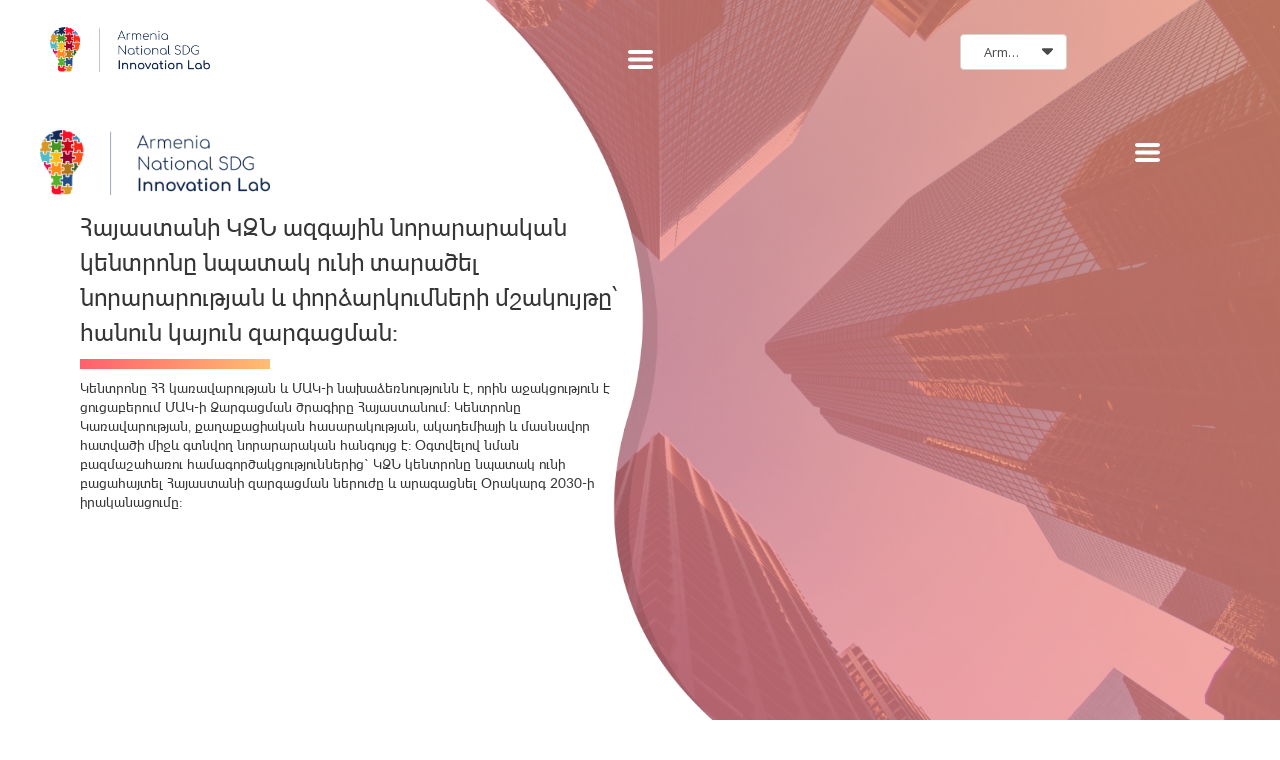

--- FILE ---
content_type: text/html; charset=UTF-8
request_url: https://www.sdginnovationlab.am/%D5%B4%D5%A5%D6%80-%D5%B4%D5%A1%D5%BD%D5%AB%D5%B6
body_size: 28963
content:
<!DOCTYPE html>
<html class="desktop " prefix="og: http://ogp.me/ns#"
      lang="hy-am"
       dir="ltr"       itemscope itemtype="http://schema.org/WebSite"
      data-page-type="pageBlank">
<head>
            <title>Մեր մասին - SDGLab</title>
<link rel="alternate" href="https://www.sdginnovationlab.am/en/about-us" hreflang="en-us"/>
<link rel="alternate" href="https://www.sdginnovationlab.am/մեր-մասին" hreflang="x-default"/>
<link rel="alternate" href="https://www.sdginnovationlab.am/մեր-մասին" hreflang="hy-am"/>
<meta itemprop="name" content="Մեր մասին - SDGLab">
<meta name="twitter:title" content="Մեր մասին - SDGLab">
<meta name="twitter:card" content="summary"/>
    <meta name="twitter:site" content="@ucraftcom"/>
<meta property="og:title" content="Մեր մասին - SDGLab"/>
<meta property="og:url" content="https://www.sdginnovationlab.am/մեր-մասին">
    <meta property="og:type" content="website"/>
    <link rel="dns-prefetch" href="https://static.ucraft.net">
    <meta name="description" content="Մեր գործունեությանը, նորարար թիմին, ինչպես նաև սոցիալական, բնապահպանական և տնտեսական մարտահրավերները լուծող նախագծերի մեծ պորտֆոլիոյին ծանոթացեք կայքում։">
    <meta itemprop="description" content="Մեր գործունեությանը, նորարար թիմին, ինչպես նաև սոցիալական, բնապահպանական և տնտեսական մարտահրավերները լուծող նախագծերի մեծ պորտֆոլիոյին ծանոթացեք կայքում։">
    <meta name="twitter:description" content="Մեր գործունեությանը, նորարար թիմին, ինչպես նաև սոցիալական, բնապահպանական և տնտեսական մարտահրավերները լուծող նախագծերի մեծ պորտֆոլիոյին ծանոթացեք կայքում։">
    <meta property="og:description" content="Մեր գործունեությանը, նորարար թիմին, ինչպես նաև սոցիալական, բնապահպանական և տնտեսական մարտահրավերները լուծող նախագծերի մեծ պորտֆոլիոյին ծանոթացեք կայքում։"/>
<meta name="generator" content="Ucraft"/>
<meta http-equiv="content-type" content="text/html; charset=utf-8"/>
<link href="https://www.sdginnovationlab.am/մեր-մասին" rel="canonical"/>
<script type="application/ld+json">
{
  "@context": "https://schema.org/",
  "@type": "Organization",
  "name": "SDGLab",
  "url": "https://www.sdginnovationlab.am"
}


</script>

    
            <meta name="image" content="https://static.ucraft.net/fs/ucraft/userFiles/sdglab/images/10-seo-lab-2022-16763863254926.jpg?v=1680264937">
        <meta property="og:image" content="https://static.ucraft.net/fs/ucraft/userFiles/sdglab/images/10-seo-lab-2022-16763863254926.jpg?v=1680264937"/>
        <meta property="og:image:secure_url" content="https://static.ucraft.net/fs/ucraft/userFiles/sdglab/images/10-seo-lab-2022-16763863254926.jpg?v=1680264937"/>
        <meta property="og:image:width" content="1153"/>
        <meta property="og:image:height" content="858"/>
        <meta itemprop="image" content="https://static.ucraft.net/fs/ucraft/userFiles/sdglab/images/10-seo-lab-2022-16763863254926.jpg?v=1680264937">
        <meta name="twitter:image" content="https://static.ucraft.net/fs/ucraft/userFiles/sdglab/images/10-seo-lab-2022-16763863254926.jpg?v=1680264937">
    
<meta name="viewport" content="width=device-width, initial-scale=1.0, maximum-scale=5.0, user-scalable=0"/>
<meta name="HandheldFriendly" content="true"/>
<meta name="format-detection" content="telephone=no"/>
<meta name="apple-mobile-web-app-capable" content="YES"/>

            <meta name="public-js/config/asset-manifest"
              content="%7B%22bundles%22%3A%7B%22account-engine%22%3A%7B%22assets%22%3A%5B%7B%22uri%22%3A%22https%3A%2F%2Fstatic.ucraft.net%2Ffrontend-public%2Fengines-dist%2Faccount-engine%2Fassets%2Fengine-vendor.js%22%2C%22type%22%3A%22js%22%7D%2C%7B%22uri%22%3A%22https%3A%2F%2Fstatic.ucraft.net%2Ffrontend-public%2Fengines-dist%2Faccount-engine%2Fassets%2Fengine.css%22%2C%22type%22%3A%22css%22%7D%2C%7B%22uri%22%3A%22https%3A%2F%2Fstatic.ucraft.net%2Ffrontend-public%2Fengines-dist%2Faccount-engine%2Fassets%2Fengine.js%22%2C%22type%22%3A%22js%22%7D%2C%7B%22uri%22%3A%22https%3A%2F%2Fstatic.ucraft.net%2Ffrontend-public%2Fengines-dist%2Faccount-engine%2Fassets%2Fintl%2Fintl.complete.js%22%2C%22type%22%3A%22js%22%7D%2C%7B%22uri%22%3A%22https%3A%2F%2Fstatic.ucraft.net%2Ffrontend-public%2Fengines-dist%2Faccount-engine%2Fassets%2Fintl%2Fintl.js%22%2C%22type%22%3A%22js%22%7D%2C%7B%22uri%22%3A%22https%3A%2F%2Fstatic.ucraft.net%2Ffrontend-public%2Fengines-dist%2Faccount-engine%2Fassets%2Fintl%2Fintl.min.js%22%2C%22type%22%3A%22js%22%7D%2C%7B%22uri%22%3A%22https%3A%2F%2Fstatic.ucraft.net%2Ffrontend-public%2Fengines-dist%2Faccount-engine%2Fassets%2Fintl%2Flocales%2Fen.js%22%2C%22type%22%3A%22js%22%7D%2C%7B%22uri%22%3A%22https%3A%2F%2Fstatic.ucraft.net%2Ffrontend-public%2Fengines-dist%2Faccount-engine%2Fassets%2Fintl%2Flocales%2Fhy.js%22%2C%22type%22%3A%22js%22%7D%2C%7B%22uri%22%3A%22https%3A%2F%2Fstatic.ucraft.net%2Ffrontend-public%2Fengines-dist%2Faccount-engine%2Fassets%2Fintl%2Flocales%2Fru.js%22%2C%22type%22%3A%22js%22%7D%5D%7D%2C%22assets%22%3A%7B%22assets%22%3A%5B%5D%7D%7D%7D"/>
        <meta name="public-js/config/environment"
              content="%7B%22modulePrefix%22%3A%22public-js%22%2C%22environment%22%3A%22production%22%2C%22rootURL%22%3A%22/%22%2C%22locationType%22%3A%22hash%22%2C%22EmberENV%22%3A%7B%22FEATURES%22%3A%7B%7D%2C%22EXTEND_PROTOTYPES%22%3A%7B%22Date%22%3Afalse%7D%7D%2C%22APP%22%3A%7B%22name%22%3A%22public-js%22%2C%22version%22%3A%220.0.0+56cc87f8%22%7D%2C%22torii%22%3A%7B%22providers%22%3A%7B%22vk-oauth2%22%3A%7B%22apiKey%22%3A%22%22%2C%22redirectUri%22%3A%22%22%7D%2C%22facebook-oauth2%22%3A%7B%22apiKey%22%3A%22%22%2C%22redirectUri%22%3A%22%22%7D%2C%22google-oauth2%22%3A%7B%22apiKey%22%3A%22%22%2C%22redirectUri%22%3A%22%22%2C%22scope%22%3A%22profile%20email%22%7D%7D%7D%2C%22exportApplicationGlobal%22%3Afalse%2C%22ember-modal-dialog%22%3A%7B%7D%7D"/>
        <meta name="account-engine/config/environment"
              content="%7B%22modulePrefix%22%3A%22account-engine%22%2C%22environment%22%3A%22production%22%2C%22torii%22%3A%7B%22disableRedirectInitializer%22%3Atrue%7D%7D"/>
    
<meta name="robots" content="index, follow"/>


<link rel="icon" type="image/png"
      href="https://static.ucraft.net/fs/ucraft/userFiles/sdglab/images/favicon.png?v=1583738373"/>
    <link rel="preload" href="https://fonts.googleapis.com/css?family=Lato:400,300,300italic,700,700italic,400italic:400,600,700,800|Open+Sans:400,600,600italic,700,800,400italic" as="style" onload="this.onload=null;this.rel='stylesheet'"/>

<link rel="preload" as="style" type="text/css" href="https://static.ucraft.net/assets/css/public.css?v=1739989674">
<link rel="stylesheet" type="text/css" href="https://static.ucraft.net/assets/css/public.css?v=1739989674">
<link rel="preload" as="style" type="text/css" href="https://static.ucraft.net/fs/ucraft/userFiles/sdglab/css/public-hy.css?v=1725015435">
<link rel="stylesheet" type="text/css" href="https://static.ucraft.net/fs/ucraft/userFiles/sdglab/css/public-hy.css?v=1725015435">




                    <style type="text/css" id="font-face-style-comfortaa-custom">
            @font-face {
                font-family: 'Comfortaa Custom';
                font-display: fallback;
                src: url(https://static.ucraft.net/fs/ucraft/userFiles/sdglab/fonts/Comfortaa-Bold.ttf?v=1583738346);
            font-weight: bold;


            }
        </style>
                        <style type="text/css" id="font-face-style-comfortaa-light-custom">
            @font-face {
                font-family: 'Comfortaa Light Custom';
                font-display: fallback;
                src: url(https://static.ucraft.net/fs/ucraft/userFiles/sdglab/fonts/Comfortaa-Light.ttf?v=1583738346);
            


            }
        </style>
                        <style type="text/css" id="font-face-style-lato-v-h-custom">
            @font-face {
                font-family: 'Lato VH Custom';
                font-display: fallback;
                src: url(https://static.ucraft.net/fs/ucraft/userFiles/sdglab/fonts/Lato-VH.ttf?v=1583738346);
            


            }
        </style>
    
    <!-- Global Site Tag (gtag.js) - Google Analytics -->
    <script defer src="https://www.googletagmanager.com/gtag/js?id=G-TPM8014JV0"></script>
    <script>
        window.dataLayer = window.dataLayer || [];

        function gtag() {
            dataLayer.push(arguments)
        };
        gtag('js', new Date());
        gtag('config', 'G-TPM8014JV0');
    </script>

<script>
    window.currentLanguage = 'hy-am';
    window.currentLanguagePrefix = 'hy';

    let renderCustomCodeOnClientDomain = "";
    window.renderCustomCodeOnClientDomain = !renderCustomCodeOnClientDomain ? 0 : parseInt(renderCustomCodeOnClientDomain);
    var ecommerceAssetsDomain = 'https://d2j6dbq0eux0bg.cloudfront.net';
    var typographyTranslations = {"typography.headings":"\u054e\u0565\u0580\u0576\u0561\u0563\u0580\u0565\u0580","typography.heading1":" \u054e\u0565\u0580\u0576\u0561\u0563\u056b\u0580 1","typography.heading2":" \u054e\u0565\u0580\u0576\u0561\u0563\u056b\u0580 2","typography.heading3":" \u054e\u0565\u0580\u0576\u0561\u0563\u056b\u0580 3","typography.heading4":" \u054e\u0565\u0580\u0576\u0561\u0563\u056b\u0580 4","typography.heading5":" \u054e\u0565\u0580\u0576\u0561\u0563\u056b\u0580 5","typography.heading6":" \u054e\u0565\u0580\u0576\u0561\u0563\u056b\u0580 6","typography.paragraphStyling":"\u054a\u0561\u0580\u0562\u0565\u0580\u0578\u0582\u0569\u0575\u0561\u0576 \u0578\u0573\u0561\u057e\u0578\u0580\u0578\u0582\u0574","typography.paragraphText":"\u053c\u056b\u0576\u0578\u0582\u0574 \u0567 \u0574\u056b \u057d\u0561\u0580, \u0537\u0576 \u057d\u0561\u0580\u0578\u0582\u0574\u055d \u0574\u056b \u056e\u0561\u057c, \u0537\u0576 \u056e\u0561\u057c\u0578\u0582\u0574\u055d \u0583\u0579\u0561\u056f, \u0553\u0579\u0561\u056f\u0578\u0582\u0574\u055d \u0574\u056b \u0562\u0578\u0582\u0575\u0576, \u0532\u0576\u0578\u0582\u0574\u055d \u0565\u0580\u0565\u0584 \u0571\u0561\u0563, \u0548\u0582 \u057e\u0580\u0565\u0576 \u056f\u056f\u0578\u0582\u0576: <a href='javascript:void(0)'>eiusmod incididunt<\/a> -\u053f\u0578\u0582\u055c\u056f\u0578\u0582\u055c, \u056f\u0578\u0582\u055c\u056f\u0578\u0582\u055c, \u056b\u055b\u0574 \u056f\u0578\u0582\u056f\u0578\u0582\u0576\u0565\u0580, \u0535\u055e\u0580\u0562 \u057a\u056b\u057f\u056b \u0564\u0578\u0582\u0584 \u0561\u057c\u0576\u0565\u0584 \u0569\u0587\u0565\u0580, \u0539\u057c\u0579\u0565\u055c\u0584, \u0563\u0576\u0561\u055c\u0584, \u0548\u0582\u0580\u0561\u056d\u0561\u0576\u0561\u055b\u0584\u2026 \u0535\u0580\u0563\u0578\u0582\u0574 \u0567\u0580 \u0574\u0561\u0580\u056b\u056f \u056f\u056f\u0578\u0582\u0576:","typography.copiedText":"\u054a\u0561\u057f\u0573\u0565\u0576\u057e\u0561\u056e \u0567","typography.copyToClipboard":"\u054a\u0561\u057f\u0573\u0565\u0576\u0565\u056c"};
</script>

    

<script type="text/javascript">

    
    function tryToRedirectToRightLanguage(languagePrefix) {

        if (isCustomDomain()) {

            const cookies = getCookieObject();

            var lastLanguage = languagePrefix;

            if (!lastLanguage) {
                lastLanguage = getLastLanguageFromCookies(cookies);
            }

            var languagesObj = JSON.parse(window.hrefLangRelations);

            const defaultLanguagePrefix = getDefaultLanguagePrefix();

            const assignedLangPrefix = getAssignedLangPrefix();

            if (languagesObj.routPrefix && languagesObj.urls.hasOwnProperty(languagesObj.routPrefix)) {
                if (lastLanguage !== languagesObj.routPrefix || defaultLanguagePrefix == languagesObj.routPrefix
                    || assignedLangPrefix === lastLanguage) {

                    var url = languagesObj.urls[languagesObj.routPrefix];

                    if (url === decodeURI(window.location.origin + window.location.pathname).replace(/\/$/, "")) {
                        if (assignedLangPrefix === languagesObj.routPrefix || defaultLanguagePrefix == languagesObj.routPrefix) {
                            url = url.replace('/' + languagesObj.routPrefix, '');
                            setLanguageCookie(languagesObj.routPrefix, url);
                        } else {
                            setLanguageCookie(languagesObj.routPrefix, null);
                        }
                    } else {
                        setLanguageCookie(languagesObj.routPrefix, url);
                    }
                }

                return false;

            } else {
                var hrefLangPrefix = '';

                for (var languageCode in languagesObj.urls) {
                    if (lastLanguage) {
                        if (lastLanguage === languageCode
                            // && defaultLanguagePrefix !== lastLanguage
                            && languagesObj.currentPrefix !== languageCode) {
                            window.location.replace(languagesObj.urls[languageCode]);
                            return false;
                        }
                    } else {
                        if (languagesObj.type == "2") {
                            hrefLangPrefix = languageCode.split('-').pop();
                        } else {
                            hrefLangPrefix = languageCode
                        }
                        if (defaultLanguagePrefix !== languagesObj.detectedPrefix
                            && languagesObj.currentPrefix !== hrefLangPrefix) {
                            if (hrefLangPrefix === languagesObj.detectedPrefix) {
                                if(languagesObj.currentUrl !== languagesObj.urls[languageCode]){
                                    window.location.replace(languagesObj.urls[languageCode]);
                                    return false;
                                }
                            } else {
                                for (var code in languagesObj.additionalCodes) {
                                    var currentCode = languagesObj.additionalCodes[code];

                                    currentCode.forEach(item => {
                                        if (item.includes(`-${languagesObj.detectedPrefix}`) &&
                                            defaultLanguagePrefix !== languagesObj.detectedPrefix &&
                                            languagesObj.currentPrefix !== hrefLangPrefix) {
                                            window.location.replace(languagesObj.urls[code]);
                                            return false;
                                        }
                                    });
                                }
                            }
                        }
                    }
                }
            }
        }
    }

    function getCookieObject() {
        const cookies = document.cookie;

        return cookies.split('; ').map((item) => {
            let [key, value] = item.split('=');
            return {[key]: value};
        });
    }

    function getLastLanguageFromCookies(cookies) {
        let lastLanguage = null;

        for (cookie of cookies) {
            if (cookie['lastlanguage']) {
                lastLanguage = cookie['lastlanguage'];
                break;
            }
        }

        return lastLanguage;
    }

    function isCustomDomain() {
        return 1;
    }

    function getDefaultLanguagePrefix() {
        return "hy";
    }

    function getAssignedLangPrefix() {
        return ""
    }

    function setLanguageCookie(prefix, url) {
        var d = new Date();
        var hour = 20;
        d.setTime(d.getTime() + (hour * 60 * 60 * 1000));
        var cookieExpireDate = "expires=" + d.toString();
        document.cookie = "lastlanguage=" + prefix + ";path=/; " + cookieExpireDate;
        if (url) {
            window.location.replace(url);
        }
    }
</script>


        </head>
<body class="desktop  txlive " >




<div class="main-container">
<div class="main-body">
<div class="main-layout
 header-overlap ">
            <div class="layers-container">
                            <div class="layer">
                    <div class="off-canvas right-alignment off-canvas-container"
     style="display:none; background:transparent; width:37.222222222222vw;">
     <div class="off-canvas-close uci-close">
        <svg fill="#999" xmlns="http://www.w3.org/2000/svg" width="1em" height="1em" viewBox="0 0 24 24">
           <defs>
               <clipPath>
                   <rect width="1em" height="1em" transform="translate(971 2389)">
                   </rect>
               </clipPath>
           </defs>
           <g transform="translate(-971 -2389)">
               <path
                   d="M20.5,23.124l-8.834,8.834a1.852,1.852,0,1,1-2.618-2.619L17.887,20.5,9.053,11.671a1.851,1.851,0,1,1,2.618-2.618L20.5,17.887l8.834-8.834a1.852,1.852,0,1,1,2.619,2.618L23.124,20.5l8.834,8.834a1.852,1.852,0,1,1-2.619,2.619Z"
                   transform="translate(962.495 2380.495)">
               </path>
           </g>
       </svg>
   </div>
            <div class="off-canvas-inner-container native-scroll-box y-scroll">
                                        <div class="uc-row-wrapper">
                <div
                    class="uc-row   last                        backgroundCover 
                    
                                            " data-id="5"
                                        style="  "

                >
                    <div id="r5" class="row-container ">
                        <div class="row mainRow "
                                                          style="">
                                                                                                                                <div
    class="column col-sm-12 "
    dataColumn-id="13"
        style="      background: transparent; "
>
        <div class="column-container vertical-center"

         style="" aria-label="column" role="contentinfo">
                                                                                    
                        <div
                            class="module-container   only-mobile   align-right ModuleNavigation
                             first                              "
                                                            style=" padding: 0px 60px 0px 0px  ; padding-bottom:10.088272383354vh ; "
                                                        aria-label="module container" role="contentinfo"
                            id="m96"
                        >

                            <div
                                class="   module ModuleNavigation "
                                dataModule-id="96"

                                                                
                                >

                                <input type="hidden" class="standard-navigation">
<style>
        		#navigation-96 > .standard-view > .navigation > .page > .page-children {
        background: #f1f1f1;
    }
    #navigation-96 > .standard-view > .navigation > .page > .page-children > .page > ul {
        background: #f1f1f1;
    }
            
        #navigation-96 .navigation > li.has-childes.page > ul a {
        padding: 0 15px;
    }

        
                        #navigation-96 .navigation > li.has-childes.page > ul.page-children:after {
                height: 10px;
            }
            #navigation-96 ul.open-to-top::after {
                position: absolute;
                bottom: -10px;
            }
            	#navigation-96 .page a {
        color: #353535;
        font-size: 14px;
        font-weight: 500;
        letter-spacing: 0px;
        text-transform: uppercase;
    }

    #navigation-96 .page a .uci-dropdown-arrow-down svg {
        fill: #353535;
    }

            #navigation-96 > nav > ul > li.page:not(:last-child) {
                        margin-bottom: 20px;
            }
    #navigation-96 > nav > ul > li:first-child:nth-last-child(1) {
                          margin-bottom: 40px;
            }
    #navigation-96 li.page > a:hover {
        color: rgb(223, 81, 13) !important;
    }
    #navigation-96 li.page.active > a {
        color: rgb(223, 113, 60);
    }
    #navigation-96 li.page.active > a:hover {
        color: rgba(0, 0, 0, 0.7) !important;
    }
    #navigation-96 li.page.active > a {
        color: rgb(223, 113, 60);
    }

    #navigation-96 li.page.active > a:hover {
        color: rgba(0, 0, 0, 0.7) !important;
    }
    #navigation-96 li.page > ul.page-children li.page a {
        color: #353535;
    }
    #navigation-96 li.page > ul.page-children li.page a .uci-dropdown-arrow-down svg {
        fill: #353535;
    }
    #navigation-96 li.page > ul.page-children > li.page a:hover,
    #navigation-96 li.page > ul.page-children > li.page > ul.page-children > li.page a:hover {
        color: #959595     !important;
    }
    #navigation-96 li.page > ul.page-children > li.page.active > a,
    #navigation-96 li.page > ul.page-children > li.page > ul.page-children > li.page.active > a {
        color: #353535;
    }

    #navigation-96 li.page > ul.page-children > li.page.active > a:hover,
    #navigation-96 li.page > ul.page-children > li.page > ul.page-children > li.page.active > a:hover {
        color: #959595     !important;
    }
    #navigation-96 .subMenu__show:before,
    #navigation-96 .subMenu__horizontal-arrow-left:before,
    #navigation-96 .subMenu__horizontal-arrow-right:before,
    #navigation-96 li.page > ul.page-children > li.has-childes > .page-children.pagesArrows > li:first-child:before {
        color: #f1f1f1;
    }

            #navigation-96 li.page > ul.page-children > li.page > a {
                          color: #353535;
                                 font-size: 12px;
        }

    
        #navigation-96 li.page > ul.page-children > li.page > a {
        font-weight: 400;
    }

            #navigation-96 li.page ul.page-children .page {
        padding-top: 5px;
        padding-bottom: 5px;
    }

    #navigation-96 li.page ul.page-children .page:last-child {
        padding-bottom: 5px;
    }

    #navigation-96 li.has-childes.page > a > .uci-dropdown-arrow-down svg {
        width: 8px;
        height: 8px;
        line-height: 10px;
    }

    #navigation-96 li.has-childes.page > .page-children.pagesArrows > .has-childes > a > .uci-dropdown-arrow-down svg {
        width: 7px;
        height: 7px;
        line-height: 12px;
    }

    #navigation-96 li.has-childes.page > .page-children li > a,
    #navigation-96 li.has-childes.page > .page-children li {
        text-align: center;
    }

                 #navigation-96 li.page {
        text-align: left ;;
    }
    </style>

<div id="navigation-96"
     class="navigation-inner
         clickable-dropdown          in-canvas         vertical standard
             "
     data-stretch-labels=""
 >
    
                    <nav class="standard-view ">
            <ul class="navigation" style="font-family: Lato VH Custom;" itemscope itemtype="https://www.schema.org/SiteNavigationElement">
                                                                                                                    <li class="page subMenu__item show center
                                                                "
        data-anchor=""
        itemprop="name">
        <a class="nav-item center "
           href="https://www.sdginnovationlab.am"
           itemprop="url"
           data-page-type="pageBlank"
           data-link = ""
                                            tabindex="0"
                   >

            Գլխավոր
                    </a>
                    </li>
                                                                                                                                                                                                                    <li class="page subMenu__item show center
                 active                                                 "
        data-anchor=""
        itemprop="name">
        <a class="nav-item center "
           href="https://www.sdginnovationlab.am/մեր-մասին"
           itemprop="url"
           data-page-type="pageBlank"
           data-link = ""
                                            tabindex="0"
                   >

            Մեր մասին
                    </a>
                            <script type="application/ld+json">
                {"@context":"https:\/\/schema.org","@type":"BreadcrumbList","itemListElement":[{"@type":"ListItem","position":1,"name":"\u0544\u0565\u0580 \u0574\u0561\u057d\u056b\u0576"}]}            </script>
            </li>
                                                                                                                            <li class="page subMenu__item show center
                                                                "
        data-anchor=""
        itemprop="name">
        <a class="nav-item center "
           href="https://www.sdginnovationlab.am/գործառույթներ"
           itemprop="url"
           data-page-type="pageBlank"
           data-link = ""
                                            tabindex="0"
                   >

            Գործառույթներ
                    </a>
                    </li>
                                                                                                                            <li class="page subMenu__item show center
                                                                "
        data-anchor=""
        itemprop="name">
        <a class="nav-item center "
           href="https://www.sdginnovationlab.am/մեր-թիմը"
           itemprop="url"
           data-page-type="pageBlank"
           data-link = ""
                                            tabindex="0"
                   >

            Մեր թիմը
                    </a>
                    </li>
                                                                                                                            <li class="page subMenu__item show center
                                                                "
        data-anchor=""
        itemprop="name">
        <a class="nav-item center "
           href="https://www.sdginnovationlab.am/կայուն-զարգացման-նպատակներ"
           itemprop="url"
           data-page-type="pageBlank"
           data-link = ""
                                            tabindex="0"
                   >

            Կայուն զարգացման նպատակներ
                    </a>
                    </li>
                                                                                                                                                                        <li class="page subMenu__item show center
                                                                "
        data-anchor=""
        itemprop="name">
        <a class="nav-item center "
           href="https://www.sdginnovationlab.am/նախագծեր"
           itemprop="url"
           data-page-type="pageBlank"
           data-link = ""
                                            tabindex="0"
                   >

            Նախագծեր
                    </a>
                    </li>
                                                                                                                                                                        <li class="page subMenu__item show center
                                                                "
        data-anchor=""
        itemprop="name">
        <a class="nav-item center "
           href="https://www.sdginnovationlab.am/նորություններ"
           itemprop="url"
           data-page-type="pageArticles"
           data-link = ""
                                            tabindex="0"
                   >

            Նորություններ
                    </a>
                    </li>
                                                                                                                            <li class="page subMenu__item show center
                                                                "
        data-anchor=""
        itemprop="name">
        <a class="nav-item center "
           href="https://www.sdginnovationlab.am/գործընկերներ"
           itemprop="url"
           data-page-type="pageBlank"
           data-link = ""
                                            tabindex="0"
                   >

            Գործընկերներ
                    </a>
                    </li>
                                                                                                                            <li class="page subMenu__item show center
                                                                "
        data-anchor="r280"
        itemprop="name">
        <a class="nav-item center  anchor-click "
           href="https://www.sdginnovationlab.am/#r280"
           itemprop="url"
           data-page-type="pageAnchor"
           data-link = "12"
                                            tabindex="0"
                   >

            Հետադարձ կապ
                    </a>
                    </li>
                                                                        </ul>
        </nav>
    </div>
                                </div>
                        </div>
                                                                                                                    
                        <div
                            class="module-container   only-mobile   align-center ModuleDivider
                              last                             "
                                                            style=" "
                                                        aria-label="module container" role="contentinfo"
                            id="m97"
                        >

                            <div
                                class="   module ModuleDivider "
                                dataModule-id="97"

                                                                
                                >

                                <div class="divider-container">
            <div class="divider-inner"
            style="border-bottom-width: 162px; border-color: transparent;"></div>
    </div>
                                </div>
                        </div>
                                                                            </div>
</div>
                                                                                                                        </div>
                    </div>
                    
                    
                                            <div class="bg-image">
                            <img
                                class="cover-image bg-image-view"
                                style="
                                
                                    opacity: 1;
                                    object-position: 0% 56.284%;
                                    "
                                loading="lazy"
                                src="https://static.ucraft.net/fs/ucraft/userFiles/sdglab/images/r410-new-burg.png?v=1583738400"
                                alt="r410-new-burg.png"
                            >
                        </div>
                                    </div>
            </div>
                                </div>
    </div>
                </div>
                    </div>
    
                <div class="header-and-main-rows  ">
                    <header class="header-rows  header-overlapped "
                 style=" ">

                
                
                
                                                            <div class="header-row-wrapper">
                        <div class="uc-row-wrapper">
                <div
                    class="uc-row                          header-row  
                    
                                            " data-id="1"
                                        style="   margin-bottom:0vh;  "

                >
                    <div id="r1" class="row-container ">
                        <div class="row headerRow "
                                                          style="">
                                                                                                                                <div
    class="column col-xs-3 "
    dataColumn-id="1"
        style="  padding:27px 0px;      background: transparent; "
>
        <div class="column-container vertical-top"

         style=" margin-top:0px; " aria-label="column" role="contentinfo">
                                                                                    
                        <div
                            class="module-container   only-mobile   align-left ModuleLogo
                             first   last                             "
                                                            style=" padding: 0px 110px 0px 50px  "
                                                        aria-label="module container" role="contentinfo"
                            id="m1"
                        >

                            <div
                                class="full-width    module ModuleLogo "
                                dataModule-id="1"

                                                                 style=" max-width:100%;"
                                
                                >

                                <a href='https://www.sdginnovationlab.am'>
                    <div class="fixed-ratio" style="padding-bottom: 28.178694158076%">
                <img
                    width="-1px"
                    height="-1px"
                    data-logo-element
                    class="fixed-ratio-content"
                    src="https://static.ucraft.net/fs/ucraft/userFiles/sdglab/images/logo.png?v=1583738373"
                    alt="SDGLab"
                />
            </div>
            </a>
                                </div>
                        </div>
                                                                            </div>
</div>
                                                                                                        <div
    class="column col-xs-6 "
    dataColumn-id="2"
        style="  padding:27px 0px;      background: transparent; "
>
        <div class="column-container vertical-top"

         style=" margin-top:20px; " aria-label="column" role="contentinfo">
                                                                                    
                        <div
                            class="module-container   only-mobile   align-center ModuleNavigation
                             first   last                             "
                                                        aria-label="module container" role="contentinfo"
                            id="m2"
                        >

                            <div
                                class="   module ModuleNavigation "
                                dataModule-id="2"

                                                                
                                >

                                <input type="hidden" class="burger-navigation">
<style>
        		#navigation-2 > .standard-view > .navigation > .page > .page-children {
        background: #f1f1f1;
    }
    #navigation-2 > .standard-view > .navigation > .page > .page-children > .page > ul {
        background: #f1f1f1;
    }
            
        #navigation-2 .navigation > li.has-childes.page > ul a {
        padding: 0 15px;
    }

        
                        #navigation-2 .navigation > li.has-childes.page > ul.page-children:after {
                height: 10px;
            }
            #navigation-2 ul.open-to-top::after {
                position: absolute;
                bottom: -10px;
            }
            	#navigation-2 .page a {
        color: #353535;
        font-size: 14px;
        font-weight: 400;
        letter-spacing: 0px;
        text-transform: none;
    }

    #navigation-2 .page a .uci-dropdown-arrow-down svg {
        fill: #353535;
    }

            #navigation-2 > nav > ul > li.page:not(:last-child) {
                        margin-right: 20px;
            }
    #navigation-2 > nav > ul > li:first-child:nth-last-child(1) {
            }
    #navigation-2 li.page > a:hover {
        color: #959595 !important;
    }
    #navigation-2 li.page.active > a {
        color: #353535;
    }
    #navigation-2 li.page.active > a:hover {
        color: #959595 !important;
    }
    #navigation-2 li.page.active > a {
        color: #353535;
    }

    #navigation-2 li.page.active > a:hover {
        color: #959595 !important;
    }
    #navigation-2 li.page > ul.page-children li.page a {
        color: #353535;
    }
    #navigation-2 li.page > ul.page-children li.page a .uci-dropdown-arrow-down svg {
        fill: #353535;
    }
    #navigation-2 li.page > ul.page-children > li.page a:hover,
    #navigation-2 li.page > ul.page-children > li.page > ul.page-children > li.page a:hover {
        color: #959595     !important;
    }
    #navigation-2 li.page > ul.page-children > li.page.active > a,
    #navigation-2 li.page > ul.page-children > li.page > ul.page-children > li.page.active > a {
        color: #353535;
    }

    #navigation-2 li.page > ul.page-children > li.page.active > a:hover,
    #navigation-2 li.page > ul.page-children > li.page > ul.page-children > li.page.active > a:hover {
        color: #959595     !important;
    }
    #navigation-2 .subMenu__show:before,
    #navigation-2 .subMenu__horizontal-arrow-left:before,
    #navigation-2 .subMenu__horizontal-arrow-right:before,
    #navigation-2 li.page > ul.page-children > li.has-childes > .page-children.pagesArrows > li:first-child:before {
        color: #f1f1f1;
    }

            #navigation-2 li.page > ul.page-children > li.page > a {
                          color: #353535;
                                 font-size: 12px;
        }

    
            #navigation-2 li.page ul.page-children .page {
        padding-top: 10px;
        padding-bottom: 10px;
    }

    #navigation-2 li.page ul.page-children .page:last-child {
        padding-bottom: 10px;
    }

    #navigation-2 li.has-childes.page > a > .uci-dropdown-arrow-down svg {
        width: 8px;
        height: 8px;
        line-height: 10px;
    }

    #navigation-2 li.has-childes.page > .page-children.pagesArrows > .has-childes > a > .uci-dropdown-arrow-down svg {
        width: 7px;
        height: 7px;
        line-height: 12px;
    }

    #navigation-2 li.has-childes.page > .page-children li > a,
    #navigation-2 li.has-childes.page > .page-children li {
        text-align: center;
    }

             </style>

<div id="navigation-2"
     class="navigation-inner
                        horizontal burger
             "
     data-stretch-labels=""
 >
            <div class="off-canvas-button icon" aria-label="off canvas button" role="button" data-selector="off-canvas-2" data-attribute="right" style="width:25px;height:25px;color:#FFFFFF;fill:#FFFFFF;" tabindex="0">
            <svg viewbox="0 0 100.00000762939453 75.000244140625" version="1.1" xmlns="http://www.w3.org/2000/svg" xmlns:xlink="http://www.w3.org/1999/xlink"><g transform="scale(1.2716659928598795)"><g><g><path clip-rule="evenodd" d="M81.602,44.102h-66.84c-3.256,0-5.898,2.64-5.898,5.898    s2.642,5.898,5.898,5.898h66.84c3.256,0,5.898-2.64,5.898-5.898S84.858,44.102,81.602,44.102z M81.602,67.693h-66.84    c-3.256,0-5.898,2.64-5.898,5.898c0,3.258,2.642,5.898,5.898,5.898h66.84c3.256,0,5.898-2.64,5.898-5.898    C87.5,70.333,84.858,67.693,81.602,67.693z M14.763,32.307h66.84c3.256,0,5.898-2.64,5.898-5.898c0-3.258-2.642-5.898-5.898-5.898    h-66.84c-3.256,0-5.898,2.64-5.898,5.898C8.865,29.667,11.507,32.307,14.763,32.307z" transform="translate(-8.864001274108887,-20.511001586914062)"></path></g></g></g></svg>
        </div>
    
    </div>
                                </div>
                        </div>
                                                                            </div>
</div>
                                                                                                        <div
    class="column col-xs-1 "
    dataColumn-id="3"
        style="  padding:27px 0px;     "
>
        <div class="column-container "

         style="" aria-label="column" role="contentinfo">
                                                                                    
                        <div
                            class="module-container   only-mobile   align-center ModuleLanguageSwitcher
                             first   last                             "
                                                        aria-label="module container" role="contentinfo"
                            id="m3"
                        >

                            <div
                                class="   module ModuleLanguageSwitcher "
                                dataModule-id="3"

                                                                
                                >

                                <style>
    #lang-switcher-3.languages ul {
        border-radius: 4px 4px 4px 4px;
        border-width: 1px 1px 1px 1px;
    }
    #lang-switcher-3.languages ul li {
         background: #fff;
     }

    #lang-switcher-3.languages ul li a {
         border: solid #d4d4c9;
         border-width: 1px 1px 1px 1px;
         font-size: 13px;
         color: #4a4a4a;
         min-height: 36px;
         padding: 0 13px 0 13px;
     }

    #lang-switcher-3.languages .lng-ic-down {
         color: #4a4a4a;
     }

    #lang-switcher-3.languages .name {
         font-family: Open Sans;
         font-size: 13px;
         font-weight: 400;
         letter-spacing: 0;
         color: #4a4a4a;
     }

    #lang-switcher-3.languages ul li:first-child a,
    #lang-switcher-3.languages ul li:last-child a {
        border-radius: 4px 4px 4px 4px;
    }

    
    #lang-switcher-3.languages .main-language  {
         min-width: 60px;
         min-height: 36px;
         padding: 0 13px 0 13px;
         border: solid #d4d4c9;
         border-width: 1px 1px 1px 1px;
         border-radius: 4px 4px 4px 4px;
         background: #fff;
     }

    #lang-switcher-3.languages ul li:hover {
         background: #fafaf7;
     }

    #lang-switcher-3.languages ul li:hover .lang-item-link span,
	#lang-switcher-3.languages ul li:hover .name,
	#lang-switcher-3.languages ul li:hover .name .capitalize {
         color: #8c8c85;
     }

            .ModuleLanguageSwitcher[datamodule-id="3"] .uci-dropdown-arrow-down.lng-ic-down svg {
            width: 11px;
            height: 11px;
        }
    
    .ModuleLanguageSwitcher[datamodule-id="3"] .flag {
        height: 16px;
        width: 24px;
    }

    .ModuleLanguageSwitcher[datamodule-id="3"] .uci-dropdown-arrow-down, .custom-arrow-dropdown {
        margin-left: 10px;
    }

    html[dir=rtl] .ModuleLanguageSwitcher[datamodule-id="3"] .uci-dropdown-arrow-down,
    html[dir=rtl] .ModuleLanguageSwitcher[datamodule-id="3"] .custom-arrow-dropdown {
        margin-right: 10px;
        margin-left: 0;
    }
</style>

<div id="lang-switcher-3" class="languages open-on-hover subMenu__item">
    <div class="main-language" tabindex="0" role="button" aria-label="language switcher">
                            <span class="name ">
                                    Armenian
                                                </span>
                                            <span class="uci-dropdown-arrow-down lng-ic-down" role="none">
                    <svg width="32" height="32" viewBox="0 0 32 32"  xmlns="http://www.w3.org/2000/svg" fill="currentColor">
                        <path d="M31.0257 11.8354L18.9787 24.1647C17.3787 25.8589 14.6493 25.8589 13.0493 24.1647L0.90817 11.8354C-0.974163 9.95303 0.343503 6.5647 2.97884 6.5647H29.0495C31.6848 6.5647 33.0025 9.85886 31.026 11.8354H31.0257Z" />
                    </svg>
                </span>
                        </div>
    <ul class="native-scroll-box subMenu__hide">
                                                                    <li>
                    <a onclick=" changeLanguage(this,'en'); "
                       data-href="https://www.sdginnovationlab.am/en/about-us"
                       aria-label="Language: English"
                                              class="  "
                       tabindex="0">
                                                                            <span class="name">
                                                                    English
                                                                                                </span>
                                                <span class="outline"></span>
                    </a>
                </li>
                                            </ul>
</div>
                                </div>
                        </div>
                                                                            </div>
</div>
                                                                                                        <div
    class="column col-xs-2 "
    dataColumn-id="4"
        style="  padding:27px 0px;      background: transparent; "
>
        <div class="column-container vertical-center"

         style="" aria-label="column" role="contentinfo">
                                                                                    
                        <div
                            class="module-container   only-mobile   align-right ModuleSearch
                             first   last                             "
                                                            style=" padding: 0px 40px 0px 20px  "
                                                        aria-label="module container" role="contentinfo"
                            id="m4"
                        >

                            <div
                                class="   module ModuleSearch "
                                dataModule-id="4"

                                                                
                                >

                                <!-- Public Ember CSS files-->
                    <link rel="stylesheet" type="text/css"
                          href="https://static.ucraft.net/frontend-public/assets/vendor.css?v=1739989674"/>
                
                                                                                
                                    <link rel="stylesheet" type="text/css"
                          href="https://static.ucraft.net/frontend-public/assets/public-js.css?v=1739989674"/>
                                            <style>
                .ModuleSearch[datamodule-id="4"] .search-wrapper .input-holder .search-icon {
            fill: #FFFFFF;
        }

                        .ModuleSearch[datamodule-id="4"] .search-wrapper.active .result-item .hit-list-item .item-list-cube p {
            background-color: #FFFFFF;
        }

        
                    .ModuleSearch[datamodule-id="4"] .search-wrapper.active .input-holder {
                background: #f5f6f7;
            }
        
                .ModuleSearch[datamodule-id="4"] .search-wrapper .input-holder .search-icon svg,
        .ModuleSearch.algolia-container .search-wrapper[datamodule-id="4"].active .input-holder .search-icon svg {
            width: 20px;
            fill: #FFFFFF;
            /*max-width:100px;*/
        }

        .ModuleSearch[datamodule-id="4"] .search-wrapper .input-holder {
            width: 20px;
        }

        .ModuleSearch[datamodule-id="4"] .search-wrapper.active .input-holder .search-input {
            width: calc(100% - 20px - 12px);
        }

        @media (max-width: 500px),(orientation: landscape) and (max-width: 750px) {
            .ModuleSearch[datamodule-id="4"] .search-wrapper.active .input-holder .search-input,
            .ModuleSearch.algolia-container .search-wrapper[datamodule-id="4"].active .input-holder .search-input {
                width: calc(100% - 20px - 50px);
            }
        }

                    .ModuleSearch[datamodule-id="4"] .search-wrapper .input-holder .search-icon path {
            fill: #FFFFFF;
        }
            </style>


    <div data-component='search'
         data-attrs='{"params": {&quot;searchIconSize&quot;:20,&quot;borderRadius&quot;:&quot;5&quot;,&quot;svgIcon&quot;:&quot;&lt;svg viewbox=&#039;0 0 100 93.061279296875&#039; version=&#039;1.1&#039; xmlns=&#039;http:\/\/www.w3.org\/2000\/svg&#039; xmlns:xlink=&#039;http:\/\/www.w3.org\/1999\/xlink&#039;&gt;&lt;g transform=&#039;scale(2.0408163265306123)&#039;&gt;&lt;path d=&#039;M59,54.4L59,54.4c4.9-7.4,3.8-17-2.5-23.4c-3.6-3.6-8.2-5.5-13.2-5.5s-9.7,2-13.3,5.5c-7.4,7.4-7.3,19.2-0.1,26.5  c3.6,3.6,8.2,5.5,13.3,5.5c3.7,0,7.2-1,10.2-2.9l9,9c2,2,5.1,2,7.1,0l2.1-2.1L59,54.4z M35.6,51.8c-4-4-4.2-10.5-0.4-14.8  c0.1-0.2,0.3-0.3,0.4-0.4c2.1-2,4.7-3.2,7.6-3.2s5.6,1.1,7.6,3.2c4.2,4.2,4.2,11,0,15.2c-2,2-4.7,3.2-7.6,3.2S37.7,53.8,35.6,51.8z&#039; transform=&#039;translate(-24.475000381469727,-25.500001907348633)&#039;&gt;&lt;\/path&gt;&lt;\/g&gt;&lt;\/svg&gt;&quot;,&quot;showTitle&quot;:&quot;1&quot;,&quot;titleSize&quot;:&quot;14&quot;,&quot;descriptionSize&quot;:&quot;14&quot;,&quot;category&quot;:&quot;14&quot;,&quot;resultsFoundText&quot;:&quot;14&quot;,&quot;titleAlignment&quot;:&quot;center&quot;,&quot;searchResultLayout&quot;:&quot;grid&quot;,&quot;searchResultsView&quot;:&quot;inPopup&quot;,&quot;enableAlwaysOpened&quot;:0,&quot;aspectRatio&quot;:&quot;75%&quot;,&quot;searchIconColor&quot;:&quot;#FFFFFF&quot;,&quot;searchBackground&quot;:&quot;#f5f6f7&quot;,&quot;titleTextColor&quot;:&quot;#454545&quot;,&quot;titleBackgroundColor&quot;:&quot;#FFFFFF&quot;,&quot;descriptionTextColor&quot;:&quot;#454545&quot;,&quot;descriptionBackgroundColor&quot;:&quot;#FFFFFF&quot;,&quot;searchPageBackgroundColor&quot;:&quot;#FFFFFF&quot;,&quot;resultsFoundTextColor&quot;:&quot;#A4A4A4&quot;,&quot;categoryColor&quot;:&quot;#A4A4A4&quot;,&quot;categoryBackgroundColor&quot;:&quot;#F5F6F7&quot;,&quot;enableArticles&quot;:1,&quot;enablePages&quot;:1,&quot;enableEcommerce&quot;:1,&quot;itemsPerLoading&quot;:10,&quot;buttonSearchText&quot;:&quot;Load More&quot;,&quot;target&quot;:&quot;0&quot;,&quot;buttonSearchStyle&quot;:&quot;btn1&quot;,&quot;btnSearchTextColor&quot;:&quot;&quot;,&quot;btnSearchBgColor&quot;:&quot;&quot;,&quot;link&quot;:&quot;&quot;,&quot;linkType&quot;:&quot;2&quot;,&quot;padding&quot;:&quot;0px 40px 0px 20px&quot;,&quot;horizontalAlign&quot;:&quot;right&quot;,&quot;id&quot;:4,&quot;columnId&quot;:4,&quot;type&quot;:&quot;ModuleSearch&quot;,&quot;ordering&quot;:1,&quot;createdAt&quot;:null,&quot;updatedAt&quot;:null,&quot;deletedAt&quot;:null,&quot;algoliaApplicationId&quot;:&quot;3ANQ28YUMW&quot;,&quot;algoliaSearchKey&quot;:false,&quot;imagesPath&quot;:&quot;https:\/\/static.ucraft.net\/fs\/ucraft\/userFiles\/sdglab\/images&quot;,&quot;ecommerceCurrency&quot;:&quot;USD&quot;,&quot;indicesList&quot;:[&quot;articles&quot;,&quot;page&quot;,&quot;ecommerceproduct&quot;],&quot;currentLocale&quot;:&quot;hy&quot;,&quot;fallbackLocale&quot;:&quot;fallback&quot;,&quot;ecommerceCurrentLocale&quot;:&quot;hy&quot;,&quot;visibility&quot;:[2,3],&quot;visibilitySession&quot;:false,&quot;visibilityCondition&quot;:false,&quot;componentName&quot;:&quot;search&quot;,&quot;mobilePadding&quot;:&quot;0px 10px 0px 5px&quot;,&quot;desktopPadding&quot;:&quot;0px 40px 0px 20px&quot;,&quot;mobileMargin&quot;:null,&quot;desktopMargin&quot;:null,&quot;margin&quot;:null,&quot;mobileMaxWidth&quot;:null,&quot;desktopMaxWidth&quot;:null,&quot;maxWidth&quot;:null,&quot;mobileHorizontalAlign&quot;:&quot;right&quot;,&quot;desktopHorizontalAlign&quot;:&quot;right&quot;,&quot;rows&quot;:[]}, "indexSuffix": ""}'>
    </div>
                                                                                                                                                                                        </div>
                        </div>
                                                                            </div>
</div>
                                                                                                                        </div>
                    </div>
                    
                    
                                    </div>
            </div>
                    </div>
                                                                                    <div class="header-row-wrapper">
                        <div class="uc-row-wrapper">
                <div
                    class="uc-row                          header-row  
                    
                                            " data-id="2"
                                        style="   margin-bottom:0vh;  "

                >
                    <div id="r2" class="row-container  container ">
                        <div class="row headerRow "
                                                          style="">
                                                                                                                                <div
    class="column col-xs-6 "
    dataColumn-id="5"
        style="  padding:27px 0px;      background: transparent; "
>
        <div class="column-container vertical-top"

         style=" margin-top:0px; " aria-label="column" role="contentinfo">
                                                                                    
                        <div
                            class="module-container   only-mobile   align-left ModuleLogo
                             first   last                             "
                                                            style=" padding: 0px 80px 0px 0px  "
                                                        aria-label="module container" role="contentinfo"
                            id="m5"
                        >

                            <div
                                class="   module ModuleLogo "
                                dataModule-id="5"

                                                                 style="display:block;max-width:230px;"
                                
                                >

                                <a href='https://www.sdginnovationlab.am'>
                    <div class="fixed-ratio" style="padding-bottom: 28.178694158076%">
                <img
                    width="230px"
                    height="64px"
                    data-logo-element
                    class="fixed-ratio-content"
                    src="https://static.ucraft.net/fs/ucraft/userFiles/sdglab/images/logo.png?v=1583738373"
                    alt="SDGLab"
                />
            </div>
            </a>
                                </div>
                        </div>
                                                                            </div>
</div>
                                                                                                        <div
    class="column col-xs-6 "
    dataColumn-id="6"
        style="  padding:27px 0px;      background: transparent; "
>
        <div class="column-container vertical-top"

         style=" margin-top:10px; " aria-label="column" role="contentinfo">
                                                                                    
                        <div
                            class="module-container   only-mobile   align-right ModuleNavigation
                             first   last                             "
                                                            style=" padding: 0px 80px 0px 80px  "
                                                        aria-label="module container" role="contentinfo"
                            id="m6"
                        >

                            <div
                                class="   module ModuleNavigation "
                                dataModule-id="6"

                                                                
                                >

                                <input type="hidden" class="burger-navigation">
<style>
        		#navigation-6 > .standard-view > .navigation > .page > .page-children {
        background: #f1f1f1;
    }
    #navigation-6 > .standard-view > .navigation > .page > .page-children > .page > ul {
        background: #f1f1f1;
    }
            
        #navigation-6 .navigation > li.has-childes.page > ul a {
        padding: 0 15px;
    }

        
                        #navigation-6 .navigation > li.has-childes.page > ul.page-children:after {
                height: 10px;
            }
            #navigation-6 ul.open-to-top::after {
                position: absolute;
                bottom: -10px;
            }
            	#navigation-6 .page a {
        color: #353535;
        font-size: 14px;
        font-weight: 400;
        letter-spacing: 0px;
        text-transform: none;
    }

    #navigation-6 .page a .uci-dropdown-arrow-down svg {
        fill: #353535;
    }

            #navigation-6 > nav > ul > li.page:not(:last-child) {
                        margin-right: 20px;
            }
    #navigation-6 > nav > ul > li:first-child:nth-last-child(1) {
            }
    #navigation-6 li.page > a:hover {
        color: #959595 !important;
    }
    #navigation-6 li.page.active > a {
        color: #353535;
    }
    #navigation-6 li.page.active > a:hover {
        color: #959595 !important;
    }
    #navigation-6 li.page.active > a {
        color: #353535;
    }

    #navigation-6 li.page.active > a:hover {
        color: #959595 !important;
    }
    #navigation-6 li.page > ul.page-children li.page a {
        color: #353535;
    }
    #navigation-6 li.page > ul.page-children li.page a .uci-dropdown-arrow-down svg {
        fill: #353535;
    }
    #navigation-6 li.page > ul.page-children > li.page a:hover,
    #navigation-6 li.page > ul.page-children > li.page > ul.page-children > li.page a:hover {
        color: #959595     !important;
    }
    #navigation-6 li.page > ul.page-children > li.page.active > a,
    #navigation-6 li.page > ul.page-children > li.page > ul.page-children > li.page.active > a {
        color: #353535;
    }

    #navigation-6 li.page > ul.page-children > li.page.active > a:hover,
    #navigation-6 li.page > ul.page-children > li.page > ul.page-children > li.page.active > a:hover {
        color: #959595     !important;
    }
    #navigation-6 .subMenu__show:before,
    #navigation-6 .subMenu__horizontal-arrow-left:before,
    #navigation-6 .subMenu__horizontal-arrow-right:before,
    #navigation-6 li.page > ul.page-children > li.has-childes > .page-children.pagesArrows > li:first-child:before {
        color: #f1f1f1;
    }

            #navigation-6 li.page > ul.page-children > li.page > a {
                          color: #353535;
                                 font-size: 12px;
        }

    
            #navigation-6 li.page ul.page-children .page {
        padding-top: 10px;
        padding-bottom: 10px;
    }

    #navigation-6 li.page ul.page-children .page:last-child {
        padding-bottom: 10px;
    }

    #navigation-6 li.has-childes.page > a > .uci-dropdown-arrow-down svg {
        width: 8px;
        height: 8px;
        line-height: 10px;
    }

    #navigation-6 li.has-childes.page > .page-children.pagesArrows > .has-childes > a > .uci-dropdown-arrow-down svg {
        width: 7px;
        height: 7px;
        line-height: 12px;
    }

    #navigation-6 li.has-childes.page > .page-children li > a,
    #navigation-6 li.has-childes.page > .page-children li {
        text-align: center;
    }

             </style>

<div id="navigation-6"
     class="navigation-inner
                        horizontal burger
             "
     data-stretch-labels=""
 >
            <div class="off-canvas-button icon" aria-label="off canvas button" role="button" data-selector="off-canvas-6" data-attribute="right" style="width:25px;height:25px;color:#FFFFFF;fill:#FFFFFF;" tabindex="0">
            <svg viewbox="0 0 100.00000762939453 75.000244140625" version="1.1" xmlns="http://www.w3.org/2000/svg" xmlns:xlink="http://www.w3.org/1999/xlink"><g transform="scale(1.2716659928598795)"><g><g><path clip-rule="evenodd" d="M81.602,44.102h-66.84c-3.256,0-5.898,2.64-5.898,5.898    s2.642,5.898,5.898,5.898h66.84c3.256,0,5.898-2.64,5.898-5.898S84.858,44.102,81.602,44.102z M81.602,67.693h-66.84    c-3.256,0-5.898,2.64-5.898,5.898c0,3.258,2.642,5.898,5.898,5.898h66.84c3.256,0,5.898-2.64,5.898-5.898    C87.5,70.333,84.858,67.693,81.602,67.693z M14.763,32.307h66.84c3.256,0,5.898-2.64,5.898-5.898c0-3.258-2.642-5.898-5.898-5.898    h-66.84c-3.256,0-5.898,2.64-5.898,5.898C8.865,29.667,11.507,32.307,14.763,32.307z" transform="translate(-8.864001274108887,-20.511001586914062)"></path></g></g></g></svg>
        </div>
    
    </div>
                                </div>
                        </div>
                                                                            </div>
</div>
                                                                                                                        </div>
                    </div>
                    
                    
                                    </div>
            </div>
                    </div>
                                                    </header>
                            <main class="main-rows">
                                                                                                            
                                                     <div class="uc-row-wrapper">
                <div
                    class="uc-row     first                        backgroundCover 
                                            uc-animation staticParallax
                    
                                            " data-id="112"
                     data-effect="staticParallax"                     style="   margin-bottom:0vh;   background:linear-gradient(45deg, rgb(242, 112, 156) 0%,rgb(255, 148, 114) 100%); "

                >
                    <div id="r112" class="row-container ">
                        <div class="row mainRow "
                                                          style="">
                                                                                                                                <div
    class="column col-sm-12 "
    dataColumn-id="161"
        style="     "
>
        <div class="column-container vertical-center"

         style="" aria-label="column" role="contentinfo">
                                                                                    
                        <div
                            class="module-container   only-mobile   align-center ModuleSlider
                             first   last                             "
                                                        aria-label="module container" role="contentinfo"
                            id="m590"
                        >

                            <div
                                class="  row-on-module-effect    module ModuleSlider "
                                dataModule-id="590"

                                                                
                                >

                                <script type="text/javascript">
    var slider590options = {
        slideType: "horizontal",
        animationSpeed: 1000/ 1000,
        autoPlay: "off",
        autoPlayOnHover: "off",
        autoPlayDelay: 4000,
        pagination: "off",
        arrows: "off",
        touchEvents: "off"
    };
</script>

<div id="slider590"
     class="slider-wrapper  cover__slider   animated animated-590 "
          data-animated-id="590"
          style="height:100vh;"
    >
    <div class="slider-container  effect-block public-mode figure effect-default ">
                    <ul class="slider-container ">
                                    <li class="gallery-image slider-item "
                        style="">

                        
                        
                                                                <img
                                    class="cover-image image"
                                    style=" 
                                                                                            object-position: 50% 50%;
                                                                                      "
                                    src="https://static.ucraft.net/fs/ucraft/userFiles/sdglab/images/1174-about-copy.png?v=1583738350"
                                    loading="lazy"
                                    alt="1174-about-copy.png"

                                    
                                                                    >

                                
                        <div
        class="         figcaption not-clickable
        "

        
            >

        
            </div>

                                                                                                                        <div class="uc-row-wrapper">
                <div
                    class="uc-row   row-on-module uc-row-public  high-z-index  first                       
                    
                                            " data-id="113"
                                        style="  "

                >
                    <div id="r113" class="row-container  container ">
                        <div class="row mainRow "
                                                          style="">
                                                                                                                                <div
    class="column col-sm-12 "
    dataColumn-id="162"
        style="     "
>
        <div class="column-container "

         style="" aria-label="column" role="contentinfo">
                                                                                    
                        <div
                            class="module-container   only-mobile   align-left ModuleTitle
                             first                              "
                                                            style=" padding: 0px 80px 0px 80px  ; padding-bottom:1.3871374527112vh ; "
                                                        aria-label="module container" role="contentinfo"
                            id="m591"
                        >

                            <div
                                class="   module ModuleTitle "
                                dataModule-id="591"

                                                                 style="display:block;max-width:560px;"
                                
                                >

                                <div class="uc-content">
    <h4><span style="font-family:lato vh custom;">Հայաստանի ԿԶՆ ազգային նորարարական կենտրոնը նպատակ ունի տարածել նորարարության և փորձարկումների մշակույթը՝ հանուն կայուն զարգացման։ </span></h4>
</div>                                </div>
                        </div>
                                                                                                                    
                        <div
                            class="module-container   only-mobile   align-left ModuleDivider
                                                         "
                                                            style=" padding: 0px 80px 0px 80px  ; padding-bottom:1.3440860215054vh ; "
                                                        aria-label="module container" role="contentinfo"
                            id="m592"
                        >

                            <div
                                class="   module ModuleDivider "
                                dataModule-id="592"

                                                                 style="display:block;max-width:190px;"
                                
                                >

                                <div class="divider-container">
            <div class="divider-inner"
            style="border-bottom-width: 10px; border-image-source: linear-gradient(45deg, rgb(255, 95, 109) 0%,rgb(255, 195, 113) 100%);"></div>
    </div>
                                </div>
                        </div>
                                                                                                                    
                        <div
                            class="module-container   only-mobile   align-left ModuleParagraph
                              last                             "
                                                            style=" padding: 0px 80px 0px 80px  "
                                                        aria-label="module container" role="contentinfo"
                            id="m593"
                        >

                            <div
                                class="   module ModuleParagraph "
                                dataModule-id="593"

                                                                 style="display:block;max-width:540px;"
                                
                                >

                                <div class="uc-content">
    <p><span style="font-family:lato vh custom;">Կենտրոնը ՀՀ կառավարության և ՄԱԿ-ի նախաձեռնությունն է, որին աջակցություն է ցուցաբերում ՄԱԿ-ի Զարգացման ծրագիրը Հայաստանում։ Կենտրոնը Կառավարության, քաղաքացիական հասարակության, ակադեմիայի և մասնավոր հատվածի միջև գտնվող նորարարական հանգույց է։ Օգտվելով նման բազմաշահառու համագործակցություններից` ԿԶՆ կենտրոնը նպատակ ունի բացահայտել Հայաստանի զարգացման ներուժը և արագացնել Օրակարգ 2030-ի իրականացումը։ </span></p>
</div>
                                </div>
                        </div>
                                                                            </div>
</div>
                                                                                                                        </div>
                    </div>
                    
                    
                                    </div>
            </div>
                                                                                                                    </li>
                            </ul>
                            </div>
</div>


<script async defer>
    var aspectRatioPercent = '56.25%';
    var heightOfTitleDesc = 150;
    var distanceImgTitle = 0;
    var distanceImgDesc = 0;
    var modId = 590;
    var elemHeight = 0;
    var descHeight = 0
    var coverMode = 'on' && 'on' === 'off'
    var staticMode = coverMode && ''
    if(staticMode) {
         if(document.querySelectorAll(`#slider${modId} .image-title`).length) {
            document.querySelectorAll(`#slider${modId} .image-title`).forEach(elem => {
                if (elemHeight < elem.offsetHeight) {
                    elemHeight = elem.offsetHeight;
                }
                if (document.querySelectorAll(`#slider${modId} .image-description`).length) {
                    let descElemHeight = elem.closest('.static').querySelector('.image-description').offsetHeight
                    if (descHeight < descElemHeight) {
                        descHeight = descElemHeight;
                    }
                }
            })
            heightOfTitleDesc = elemHeight + descHeight + distanceImgTitle + distanceImgDesc;
            document.querySelectorAll(`#slider${modId} .static`).forEach(elem => {
                elem.style.height = `${heightOfTitleDesc}px`;
            })
            document.querySelector(`#slider${modId}`).style.paddingTop = `calc(${aspectRatioPercent} + ${heightOfTitleDesc}px)`;
            document.querySelectorAll(`#slider${modId} .cover-image`).forEach(elem => {
                elem.style.maxHeight = `calc(100% - ${heightOfTitleDesc}px)`;
            })
        }
    }
</script>
                                </div>
                        </div>
                                                                            </div>
</div>
                                                                                                                        </div>
                    </div>
                    
                    
                                            <div class="bg-image">
                            <img
                                class="cover-image bg-image-view"
                                style="
                                
                                    opacity: 0.35;
                                    object-position: 45.528% 39.329%;
                                    "
                                loading="lazy"
                                src="https://static.ucraft.net/fs/ucraft/userFiles/sdglab/images/r307-ZGjbiukp_-A.jpg?v=1583738399"
                                alt="r307-ZGjbiukp_-A.jpg"
                            >
                        </div>
                                    </div>
            </div>
                                                                                                                        
                                                     <div class="uc-row-wrapper">
                <div
                    class="uc-row                           backgroundCover 
                                            uc-animation staticParallax
                    
                                            " data-id="114"
                     data-effect="staticParallax"                     style="   margin-bottom:0vh;   background:linear-gradient(45deg, rgb(242, 112, 156) 0%,rgb(255, 148, 114) 100%); "

                >
                    <div id="r114" class="row-container ">
                        <div class="row mainRow "
                                                          style="">
                                                                                                                                <div
    class="column col-sm-12 "
    dataColumn-id="163"
        style="     "
>
        <div class="column-container vertical-center"

         style="" aria-label="column" role="contentinfo">
                                                                                    
                        <div
                            class="module-container   only-mobile   align-center ModuleSlider
                             first   last                             "
                                                        aria-label="module container" role="contentinfo"
                            id="m595"
                        >

                            <div
                                class="  row-on-module-effect    module ModuleSlider "
                                dataModule-id="595"

                                                                
                                >

                                <script type="text/javascript">
    var slider595options = {
        slideType: "horizontal",
        animationSpeed: 1000/ 1000,
        autoPlay: "off",
        autoPlayOnHover: "off",
        autoPlayDelay: 4000,
        pagination: "off",
        arrows: "off",
        touchEvents: "off"
    };
</script>

<div id="slider595"
     class="slider-wrapper  cover__slider   animated animated-595 "
          data-animated-id="595"
          style="height:100vh;"
    >
    <div class="slider-container  effect-block public-mode figure effect-default ">
                    <ul class="slider-container ">
                                    <li class="gallery-image slider-item "
                        style="">

                        
                        
                                                                <img
                                    class="cover-image image"
                                    style=" 
                                                                                            object-position: 40.65% 43.889%;
                                                                                      "
                                    src="https://static.ucraft.net/fs/ucraft/userFiles/sdglab/images/1179-about-copy.png?v=1583738350"
                                    loading="lazy"
                                    alt="1179-about-copy.png"

                                    
                                                                    >

                                
                        <div
        class="         figcaption not-clickable
        "

        
            >

        
            </div>

                                                                                                                        <div class="uc-row-wrapper">
                <div
                    class="uc-row   row-on-module uc-row-public  high-z-index                       
                    
                                            " data-id="115"
                                        style="  "

                >
                    <div id="r115" class="row-container  container ">
                        <div class="row mainRow "
                                                          style="">
                                                                                                                                <div
    class="column col-sm-12 "
    dataColumn-id="164"
        style="     "
>
        <div class="column-container "

         style="" aria-label="column" role="contentinfo">
                                                                                    
                        <div
                            class="module-container   only-mobile   align-left ModuleDivider
                             first                              "
                                                            style=" padding: 0px 80px 0px 50px  "
                                                        aria-label="module container" role="contentinfo"
                            id="m596"
                        >

                            <div
                                class="   module ModuleDivider "
                                dataModule-id="596"

                                                                
                                >

                                <div class="divider-container">
            <div class="divider-inner"
            style="border-bottom-width: 1px; border-color: transparent;"></div>
    </div>
                                </div>
                        </div>
                                                                                                                    
                        <div
                            class="module-container   only-mobile   align-left ModuleTitle
                                                         "
                                                            style=" padding: 0px 80px 0px 20px  ; padding-bottom:1.3440860215054vh ; "
                                                        aria-label="module container" role="contentinfo"
                            id="m597"
                        >

                            <div
                                class="   module ModuleTitle "
                                dataModule-id="597"

                                                                 style="display:block;max-width:330px;"
                                
                                >

                                <div class="uc-content">
    <h4><span class="font-9em"><span style="font-family:lato vh custom;">Հայաստանի ԿԶՆ ազգային նորարարական կենտրոնը նպատակ ունի տարածել նորարարության և փորձարկումների մշակույթը՝ հանուն կայուն զարգացման։ </span></span></h4>
</div>                                </div>
                        </div>
                                                                                                                    
                        <div
                            class="module-container   only-mobile   align-left ModuleDivider
                                                         "
                                                            style=" padding: 0px 80px 0px 20px  ; padding-bottom:1.3440860215054vh ; "
                                                        aria-label="module container" role="contentinfo"
                            id="m598"
                        >

                            <div
                                class="   module ModuleDivider "
                                dataModule-id="598"

                                                                 style="display:block;max-width:190px;"
                                
                                >

                                <div class="divider-container">
            <div class="divider-inner"
            style="border-bottom-width: 10px; border-image-source: linear-gradient(45deg, rgb(255, 95, 109) 0%,rgb(255, 195, 113) 100%);"></div>
    </div>
                                </div>
                        </div>
                                                                                                                    
                        <div
                            class="module-container   only-mobile   align-left ModuleParagraph
                                                         "
                                                            style=" padding: 0px 80px 0px 20px  ; padding-bottom:2.6881720430108vh ; "
                                                        aria-label="module container" role="contentinfo"
                            id="m599"
                        >

                            <div
                                class="   module ModuleParagraph "
                                dataModule-id="599"

                                                                 style="display:block;max-width:520px;"
                                
                                >

                                <div class="uc-content">
    <p><span style="font-family:lato vh custom;">Կենտրոնը ՀՀ կառավարության և ՄԱԿ-ի նախաձեռնությունն է, որին աջակցություն է ցուցաբերում ՄԱԿ-ի Զարգացման ծրագիրը Հայաստանում։ Կենտրոնը Կառավարության, քաղաքացիական հասարակության, ակադեմիայի և մասնավոր հատվածի միջև գտնվող նորարարական հանգույց է։ Օգտվելով նման բազմաշահառու համագործակցություններից` ԿԶՆ կենտրոնը նպատակ ունի բացահայտել Հայաստանի զարգացման ներուժը և արագացնել Օրակարգ 2030-ի իրականացումը։ </span></p>
</div>
                                </div>
                        </div>
                                                                                                                    
                        <div
                            class="module-container   only-mobile   align-left ModuleParagraph
                              last                             "
                                                            style=" padding: 0px 80px 0px 20px  "
                                                        aria-label="module container" role="contentinfo"
                            id="m600"
                        >

                            <div
                                class="   module ModuleParagraph "
                                dataModule-id="600"

                                                                 style="display:block;max-width:420px;"
                                
                                >

                                <div class="uc-content">
    <p><span style="font-family:lato vh custom;"><strong>Կենտրոնին ֆինանսական աջակցություն է ցուցաբերում Ռուսաստանի Դաշնությունը։ </strong></span></p>
</div>
                                </div>
                        </div>
                                                                            </div>
</div>
                                                                                                                        </div>
                    </div>
                    
                    
                                    </div>
            </div>
                                                                                                                    </li>
                            </ul>
                            </div>
</div>


<script async defer>
    var aspectRatioPercent = '56.25%';
    var heightOfTitleDesc = 150;
    var distanceImgTitle = 0;
    var distanceImgDesc = 0;
    var modId = 595;
    var elemHeight = 0;
    var descHeight = 0
    var coverMode = 'on' && 'on' === 'off'
    var staticMode = coverMode && ''
    if(staticMode) {
         if(document.querySelectorAll(`#slider${modId} .image-title`).length) {
            document.querySelectorAll(`#slider${modId} .image-title`).forEach(elem => {
                if (elemHeight < elem.offsetHeight) {
                    elemHeight = elem.offsetHeight;
                }
                if (document.querySelectorAll(`#slider${modId} .image-description`).length) {
                    let descElemHeight = elem.closest('.static').querySelector('.image-description').offsetHeight
                    if (descHeight < descElemHeight) {
                        descHeight = descElemHeight;
                    }
                }
            })
            heightOfTitleDesc = elemHeight + descHeight + distanceImgTitle + distanceImgDesc;
            document.querySelectorAll(`#slider${modId} .static`).forEach(elem => {
                elem.style.height = `${heightOfTitleDesc}px`;
            })
            document.querySelector(`#slider${modId}`).style.paddingTop = `calc(${aspectRatioPercent} + ${heightOfTitleDesc}px)`;
            document.querySelectorAll(`#slider${modId} .cover-image`).forEach(elem => {
                elem.style.maxHeight = `calc(100% - ${heightOfTitleDesc}px)`;
            })
        }
    }
</script>
                                </div>
                        </div>
                                                                            </div>
</div>
                                                                                                                        </div>
                    </div>
                    
                    
                                            <div class="bg-image">
                            <img
                                class="cover-image bg-image-view"
                                style="
                                
                                    opacity: 0.35;
                                    object-position: 45.528% 39.329%;
                                    "
                                loading="lazy"
                                src="https://static.ucraft.net/fs/ucraft/userFiles/sdglab/images/r309-ZGjbiukp_-A.jpg?v=1583738399"
                                alt="r309-ZGjbiukp_-A.jpg"
                            >
                        </div>
                                    </div>
            </div>
                                                                                                                        
                                                     <div class="uc-row-wrapper">
                <div
                    class="uc-row                          
                    
                                            " data-id="116"
                                        style="   margin-bottom:0vh;  "

                >
                    <div id="r116" class="row-container ">
                        <div class="row mainRow "
                                                          style="">
                                                                                                                                <div
    class="column col-sm-6 "
    dataColumn-id="165"
        style="  padding:3.360215053763441vh 0vh;     "
>
        <div class="column-container vertical-top"

         style="" aria-label="column" role="contentinfo">
                                                                                    
                        <div
                            class="module-container   only-mobile   align-center ModuleImage
                             first   last                             "
                                                            style=" padding: 0px 0px 0px 0px  "
                                                        aria-label="module container" role="contentinfo"
                            id="m601"
                        >

                            <div
                                class="full-width    module ModuleImage "
                                dataModule-id="601"

                                                                 style=" max-width:100%;"
                                
                                >

                                <style>
        .animated-601 .effect-block.effect-lilly .layer{background: rgba(0, 0, 0, 0.5) !important;}.animated-601 .effect-block.effect-default .layer{background: rgba(0, 0, 0, 0.5) !important;}.animated-601 .effect-block.effect-sadie .layer{background: rgba(0, 0, 0, 0.5) !important;}.animated-601 .effect-block.effect-honey .layer{background: rgba(0, 0, 0, 0.5) !important;}.animated-601 .effect-block.effect-roxy .layer{background: rgba(0, 0, 0, 0.5) !important;}.animated-601 .effect-block.effect-sarah .layer{background: rgba(0, 0, 0, 0.5) !important;}.animated-601 .effect-block.effect-Soft-Fade .layer{ background: rgba(0, 0, 0, 0.5) !important;}.animated-601 .effect-block.effect-apollo .layer{background: rgba(0, 0, 0, 0.5) !important;}.animated-601 .effect-block.effect-honey .figcaption:before{background: rgb(52, 52, 52) !important;}.animated-601 .effect-block.effect-roxy .figcaption:before{border-image: rgb(52, 52, 52) 3 stretch;-moz-border-image: -moz-rgb(52, 52, 52) 3 stretch;border-width: 3px;border:3px solid rgb(52, 52, 52);}.animated-601 .effect-block.effect-apollo .figcaption:before{background: rgb(52, 52, 52) !important;}.animated-601 .effect-block.effect-apollo .description:before{background: rgb(52, 52, 52) !important ;}.animated-601 .effect-block.effect-sarah .title:after{background: rgb(52, 52, 52) !important;}.animated-601 .effect-block.effect-steve .title,.animated-601 .effect-block.effect-steve .description{background: rgb(52, 52, 52) !important;}.animated-601 .effect-block.effect-goliath {background: rgb(52, 52, 52) !important;}

    </style>

                <div
                                class="animated animated-601 "
                 data-loading-animation=""
                 data-animated-id="601"
                 >
                <div class=" effect-block public-mode figure effect-selena  ">
                    <div                     >
                                            <div class="layer"></div>
                                                                        <style>
                                .animated-601 img {
                                border-color:#000;
                                
                                
                                
}
                            </style>
                            <div class="fixed-ratio" style="padding-bottom: 74.601148691768%">
                                <img class="image fixed-ratio-content "
                                     width="1567px"
                                     height="1169px"
                                     style=""
                                     loading="lazy"
                                     src="https://static.ucraft.net/fs/ucraft/userFiles/sdglab/images/601-team1.png?v=1627571183"

                                     alt="601-team1.png"

                                                                     />

                                                            </div>
                        
                                                    <div
                                class="figcaption not-clickable"
                                style="
                                       border-color:#000;
                                       
                                       
                                       "

                                                            >
                                                                                                                                                    </div>
                                    </div>
            </div>
        </div>
    


                                </div>
                        </div>
                                                                            </div>
</div>
                                                                                                        <div
    class="column col-sm-6 "
    dataColumn-id="166"
        style="  padding:3.360215053763441vh 0vh;     "
>
        <div class="column-container vertical-center"

         style="" aria-label="column" role="contentinfo">
                                                                                    
                        <div
                            class="module-container   only-mobile   align-center ModuleTitle
                             first                              "
                                                            style=" padding: 0 0 0 0  ; padding-bottom:1.3440860215054vh ; "
                                                        aria-label="module container" role="contentinfo"
                            id="m602"
                        >

                            <div
                                class="   module ModuleTitle "
                                dataModule-id="602"

                                                                
                                >

                                <div class="uc-content">
    <h3><span style="font-family:lato vh custom;">Մեր գործունեությունը</span></h3>
</div>                                </div>
                        </div>
                                                                                                                    
                        <div
                            class="module-container   only-mobile   align-center ModuleDivider
                                                         "
                                                            style=" padding: 0px 80px 7px 80px  ; padding-bottom:1.3440860215054vh ; "
                                                        aria-label="module container" role="contentinfo"
                            id="m603"
                        >

                            <div
                                class="   module ModuleDivider "
                                dataModule-id="603"

                                                                 style="display:block;max-width:120px;"
                                
                                >

                                <div class="divider-container">
            <div class="divider-inner"
            style="border-bottom-width: 3px; border-image-source: linear-gradient(45deg, rgb(131, 96, 195) 0%,rgb(46, 191, 145) 100%);"></div>
    </div>
                                </div>
                        </div>
                                                                                                                    
                        <div
                            class="module-container   only-mobile   align-center ModuleParagraph
                                                         "
                                                            style=" padding: 0px 80px 0px 80px  ; padding-bottom:2.5316455696203vh ; "
                                                        aria-label="module container" role="contentinfo"
                            id="m604"
                        >

                            <div
                                class="   module ModuleParagraph "
                                dataModule-id="604"

                                                                 style="display:block;max-width:440px;"
                                
                                >

                                <div class="uc-content">
    <p><span style="font-family:lato vh custom;">Նորարարների մեր թիմը ակադեմիական հետազոտության և փաստերի օգնությամբ քաղաքականության մշակման գործընթացի մեջ ներմուծում է պատրաստի լուծումներ։ Մենք իրականացնում ենք փորձարկումներ քաղաքականության մշակման համար տվյալներ տրամադրելու և քաղաքականություն մշակելու համար։ </span><br><span style="font-family:lato vh custom;">Մենք ունենք սոցիալական, բնապահպանական և տնտեսական մարտահրավերները լուծող նորարարական նախագծերի մեծ պորտֆոլիո։ </span></p>
</div>
                                </div>
                        </div>
                                                                                                                    
                        <div
                            class="module-container   only-mobile   align-center ModuleButton
                              last                             "
                                                        aria-label="module container" role="contentinfo"
                            id="m605"
                        >

                            <div
                                class="   module ModuleButton "
                                dataModule-id="605"

                                                                
                                >

                                <div class="button">
            <a
            class="btn buttons1555586110242"
                            href="https://www.sdginnovationlab.am/նախագծեր"
                data-link="14"
                data-linkType="1"
                        target="_self"
            role="button"
            aria-label=" Մեր նախագծերը"
                        tabindex="0">
            <span class="btn-text" > Մեր նախագծերը</span>
        </a>
    </div>
<style>
    </style>
                                </div>
                        </div>
                                                                            </div>
</div>
                                                                                                                        </div>
                    </div>
                    
                    
                                    </div>
            </div>
                                                                                                                        
                                                     <div class="uc-row-wrapper">
                <div
                    class="uc-row                          
                    
                                            " data-id="117"
                                        style="   margin-bottom:0vh;  "

                >
                    <div id="r117" class="row-container ">
                        <div class="row mainRow "
                                                          style="">
                                                                                                                                <div
    class="column col-sm-6 "
    dataColumn-id="167"
        style="  padding:3.360215053763441vh 0vh;     "
>
        <div class="column-container vertical-center"

         style="" aria-label="column" role="contentinfo">
                                                                                    
                        <div
                            class="module-container   only-mobile   align-center ModuleTitle
                             first                              "
                                                            style=" padding: 0 0 0 0  ; padding-bottom:1.3440860215054vh ; "
                                                        aria-label="module container" role="contentinfo"
                            id="m606"
                        >

                            <div
                                class="   module ModuleTitle "
                                dataModule-id="606"

                                                                
                                >

                                <div class="uc-content">
    <h3><span style="font-family:lato vh custom;">Մեր գործունեությունը</span></h3>
</div>                                </div>
                        </div>
                                                                                                                    
                        <div
                            class="module-container   only-mobile   align-center ModuleDivider
                                                         "
                                                            style=" padding: 0px 80px 7px 80px  ; padding-bottom:1.3440860215054vh ; "
                                                        aria-label="module container" role="contentinfo"
                            id="m607"
                        >

                            <div
                                class="   module ModuleDivider "
                                dataModule-id="607"

                                                                 style="display:block;max-width:120px;"
                                
                                >

                                <div class="divider-container">
            <div class="divider-inner"
            style="border-bottom-width: 3px; border-image-source: linear-gradient(45deg, rgb(131, 96, 195) 0%,rgb(46, 191, 145) 100%);"></div>
    </div>
                                </div>
                        </div>
                                                                                                                    
                        <div
                            class="module-container   only-mobile   align-center ModuleImage
                              last                             "
                                                            style=" padding: 0px 0px 0px 0px  "
                                                        aria-label="module container" role="contentinfo"
                            id="m608"
                        >

                            <div
                                class="full-width    module ModuleImage "
                                dataModule-id="608"

                                                                 style=" max-width:100%;"
                                
                                >

                                <style>
        .animated-608 .effect-block.effect-lilly .layer{background: rgba(0, 0, 0, 0.5) !important;}.animated-608 .effect-block.effect-default .layer{background: rgba(0, 0, 0, 0.5) !important;}.animated-608 .effect-block.effect-sadie .layer{background: rgba(0, 0, 0, 0.5) !important;}.animated-608 .effect-block.effect-honey .layer{background: rgba(0, 0, 0, 0.5) !important;}.animated-608 .effect-block.effect-roxy .layer{background: rgba(0, 0, 0, 0.5) !important;}.animated-608 .effect-block.effect-sarah .layer{background: rgba(0, 0, 0, 0.5) !important;}.animated-608 .effect-block.effect-Soft-Fade .layer{ background: rgba(0, 0, 0, 0.5) !important;}.animated-608 .effect-block.effect-apollo .layer{background: rgba(0, 0, 0, 0.5) !important;}.animated-608 .effect-block.effect-honey .figcaption:before{background: rgb(52, 52, 52) !important;}.animated-608 .effect-block.effect-roxy .figcaption:before{border-image: rgb(52, 52, 52) 3 stretch;-moz-border-image: -moz-rgb(52, 52, 52) 3 stretch;border-width: 3px;border:3px solid rgb(52, 52, 52);}.animated-608 .effect-block.effect-apollo .figcaption:before{background: rgb(52, 52, 52) !important;}.animated-608 .effect-block.effect-apollo .description:before{background: rgb(52, 52, 52) !important ;}.animated-608 .effect-block.effect-sarah .title:after{background: rgb(52, 52, 52) !important;}.animated-608 .effect-block.effect-steve .title,.animated-608 .effect-block.effect-steve .description{background: rgb(52, 52, 52) !important;}.animated-608 .effect-block.effect-goliath {background: rgb(52, 52, 52) !important;}

    </style>

                <div
                                class="animated animated-608 "
                 data-loading-animation=""
                 data-animated-id="608"
                 >
                <div class=" effect-block public-mode figure effect-selena  ">
                    <div                     >
                                            <div class="layer"></div>
                                                                        <style>
                                .animated-608 img {
                                border-color:#000;
                                
                                
                                
}
                            </style>
                            <div class="fixed-ratio" style="padding-bottom: 74.601148691768%">
                                <img class="image fixed-ratio-content "
                                     width="1567px"
                                     height="1169px"
                                     style=""
                                     loading="lazy"
                                     src="https://static.ucraft.net/fs/ucraft/userFiles/sdglab/images/1192-team-new-15586340316621.webp"

                                     alt="1192-team-new-15586340316621.png"

                                                                     />

                                                            </div>
                        
                                                    <div
                                class="figcaption not-clickable"
                                style="
                                       border-color:#000;
                                       
                                       
                                       "

                                                            >
                                                                                                                                                    </div>
                                    </div>
            </div>
        </div>
    


                                </div>
                        </div>
                                                                            </div>
</div>
                                                                                                        <div
    class="column col-sm-6 "
    dataColumn-id="168"
        style="  padding:3.360215053763441vh 0vh;     "
>
        <div class="column-container vertical-top"

         style="" aria-label="column" role="contentinfo">
                                                                                    
                        <div
                            class="module-container   only-mobile   align-center ModuleParagraph
                             first                              "
                                                            style=" padding: 0px 40px 0px 40px  "
                                                        aria-label="module container" role="contentinfo"
                            id="m609"
                        >

                            <div
                                class="   module ModuleParagraph "
                                dataModule-id="609"

                                                                 style="display:block;max-width:601px;"
                                
                                >

                                <div class="uc-content">
    <p><span style="font-family:lato vh custom;">Նորարարների մեր թիմը ակադեմիական հետազոտության և փաստերի օգնությամբ քաղաքականության մշակման գործընթացի մեջ ներմուծում է պատրաստի լուծումներ։ Մենք իրականացնում ենք փորձարկումներ քաղաքականության մշակման համար տվյալներ տրամադրելու և քաղաքականություն մշակելու համար։ </span><br><span style="font-family:lato vh custom;">Մենք ունենք սոցիալական, բնապահպանական և տնտեսական մարտահրավերները լուծող նորարարական նախագծերի մեծ պորտֆոլիո։ </span></p>
</div>
                                </div>
                        </div>
                                                                                                                    
                        <div
                            class="module-container   only-mobile   align-center ModuleButton
                              last                             "
                                                        aria-label="module container" role="contentinfo"
                            id="m610"
                        >

                            <div
                                class="   module ModuleButton "
                                dataModule-id="610"

                                                                
                                >

                                <div class="button">
            <a
            class="btn buttons1555586110242"
                            href="https://www.sdginnovationlab.am/նախագծեր"
                data-link="14"
                data-linkType="1"
                        target="_self"
            role="button"
            aria-label=" Մեր նախագծերը"
                        tabindex="0">
            <span class="btn-text" > Մեր նախագծերը</span>
        </a>
    </div>
<style>
    </style>
                                </div>
                        </div>
                                                                            </div>
</div>
                                                                                                                        </div>
                    </div>
                    
                    
                                    </div>
            </div>
                                                                                                                        
                                                     <div class="uc-row-wrapper">
                <div
                    class="uc-row                          
                    
                                            " data-id="118"
                                        style="   margin-bottom:0vh;  "

                >
                    <div id="r118" class="row-container ">
                        <div class="row mainRow "
                                                          style="">
                                                                                                                                <div
    class="column col-sm-6 "
    dataColumn-id="169"
        style="  padding:3.360215053763441vh 0vh;      background: transparent; "
>
        <div class="column-container vertical-center"

         style="" aria-label="column" role="contentinfo">
                                                                                    
                        <div
                            class="module-container   only-mobile   align-center ModuleTitle
                             first                              "
                                                            style=" padding: 0 0 0 0  ; padding-bottom:1.3440860215054vh ; "
                                                        aria-label="module container" role="contentinfo"
                            id="m611"
                        >

                            <div
                                class="   module ModuleTitle "
                                dataModule-id="611"

                                                                
                                >

                                <div class="uc-content">
    <h3 style="color:rgb(53, 53, 53);"><span style="font-family:lato vh custom;">Ինչպե՞ս ենք աշխատում</span></h3>
</div>                                </div>
                        </div>
                                                                                                                    
                        <div
                            class="module-container   only-mobile   align-center ModuleDivider
                                                         "
                                                            style=" padding: 0px 80px 7px 80px  ; padding-bottom:1.3440860215054vh ; "
                                                        aria-label="module container" role="contentinfo"
                            id="m612"
                        >

                            <div
                                class="   module ModuleDivider "
                                dataModule-id="612"

                                                                 style="display:block;max-width:120px;"
                                
                                >

                                <div class="divider-container">
            <div class="divider-inner"
            style="border-bottom-width: 3px; border-image-source: linear-gradient(45deg, rgb(131, 96, 195) 0%,rgb(46, 191, 145) 100%);"></div>
    </div>
                                </div>
                        </div>
                                                                                                                    
                        <div
                            class="module-container   only-mobile   align-center ModuleParagraph
                                                         "
                                                            style=" padding: 0px 10px 0px 10px  ; padding-bottom:2.5316455696203vh ; "
                                                        aria-label="module container" role="contentinfo"
                            id="m613"
                        >

                            <div
                                class="   module ModuleParagraph "
                                dataModule-id="613"

                                                                 style="display:block;max-width:440px;"
                                
                                >

                                <div class="uc-content">
    <p><span style="font-family:lato vh custom;">Կայուն զարգացման նպատակների բարդությունն ու փոխկապվածությունը պահանջում են նոր մոտեցումներ, մեթոդաբանություններ, տվյալների ուժեղ համակարգեր և ինստիտուտներ, որոնք ունակ են տրամադրել ոչ ստանդարտ լուծումներ տրասնֆորմացիոն ազդեցության համար։ </span><br><span style="font-family:lato vh custom;">ԿԶՆ կենտրոնի գործունեության կենտրոնում իր նորարարական մեթոդներն են, որոնք փոխառված են մի շարք ոլորտներից, այդ թվում՝ տվյալագիտությունից, վարքաբանությունից, դիզայն մտածողությունից և համակարգային մտածողությունից։</span></p>
</div>
                                </div>
                        </div>
                                                                                                                    
                        <div
                            class="module-container   only-mobile   align-center ModuleButton
                              last                             "
                                                        aria-label="module container" role="contentinfo"
                            id="m614"
                        >

                            <div
                                class="   module ModuleButton "
                                dataModule-id="614"

                                                                
                                >

                                <div class="button">
            <a
            class="btn buttons1555586324118"
                            href="https://www.sdginnovationlab.am/գործառույթներ"
                data-link="11"
                data-linkType="1"
                        target="_self"
            role="button"
            aria-label="Մեր գործառույթները"
                        tabindex="0">
            <span class="btn-text" >Մեր գործառույթները</span>
        </a>
    </div>
<style>
    </style>
                                </div>
                        </div>
                                                                            </div>
</div>
                                                                                                        <div
    class="column col-sm-6 "
    dataColumn-id="170"
        style="  padding:3.360215053763441vh 0vh;     "
>
        <div class="column-container vertical-top"

         style="" aria-label="column" role="contentinfo">
                                                                                    
                        <div
                            class="module-container   only-mobile   align-center ModuleImage
                             first   last                             "
                                                            style=" padding: 0px 0px 0px 0px  "
                                                        aria-label="module container" role="contentinfo"
                            id="m615"
                        >

                            <div
                                class="full-width    module ModuleImage "
                                dataModule-id="615"

                                                                 style=" max-width:100%;"
                                
                                >

                                <style>
        .animated-615 .effect-block.effect-lilly .layer{background: rgba(0, 0, 0, 0.5) !important;}.animated-615 .effect-block.effect-default .layer{background: rgba(0, 0, 0, 0.5) !important;}.animated-615 .effect-block.effect-sadie .layer{background: rgba(0, 0, 0, 0.5) !important;}.animated-615 .effect-block.effect-honey .layer{background: rgba(0, 0, 0, 0.5) !important;}.animated-615 .effect-block.effect-roxy .layer{background: rgba(0, 0, 0, 0.5) !important;}.animated-615 .effect-block.effect-sarah .layer{background: rgba(0, 0, 0, 0.5) !important;}.animated-615 .effect-block.effect-Soft-Fade .layer{ background: rgba(0, 0, 0, 0.5) !important;}.animated-615 .effect-block.effect-apollo .layer{background: rgba(0, 0, 0, 0.5) !important;}.animated-615 .effect-block.effect-honey .figcaption:before{background: rgb(52, 52, 52) !important;}.animated-615 .effect-block.effect-roxy .figcaption:before{border-image: rgb(52, 52, 52) 3 stretch;-moz-border-image: -moz-rgb(52, 52, 52) 3 stretch;border-width: 3px;border:3px solid rgb(52, 52, 52);}.animated-615 .effect-block.effect-apollo .figcaption:before{background: rgb(52, 52, 52) !important;}.animated-615 .effect-block.effect-apollo .description:before{background: rgb(52, 52, 52) !important ;}.animated-615 .effect-block.effect-sarah .title:after{background: rgb(52, 52, 52) !important;}.animated-615 .effect-block.effect-steve .title,.animated-615 .effect-block.effect-steve .description{background: rgb(52, 52, 52) !important;}.animated-615 .effect-block.effect-goliath {background: rgb(52, 52, 52) !important;}

    </style>

                <div
                                class="animated animated-615 "
                 data-loading-animation=""
                 data-animated-id="615"
                 >
                <div class=" effect-block public-mode figure effect-selena  ">
                    <div                     >
                                            <div class="layer"></div>
                                                                        <style>
                                .animated-615 img {
                                border-color:#000;
                                
                                
                                
}
                            </style>
                            <div class="fixed-ratio" style="padding-bottom: 74.601148691768%">
                                <img class="image fixed-ratio-content "
                                     width="1567px"
                                     height="1169px"
                                     style=""
                                     loading="lazy"
                                     src="https://static.ucraft.net/fs/ucraft/userFiles/sdglab/images/615-about-us.png?v=1627571194"

                                     alt="615-about-us.png"

                                                                     />

                                                            </div>
                        
                                                    <div
                                class="figcaption not-clickable"
                                style="
                                       border-color:#000;
                                       
                                       
                                       "

                                                            >
                                                                                                                                                    </div>
                                    </div>
            </div>
        </div>
    


                                </div>
                        </div>
                                                                            </div>
</div>
                                                                                                                        </div>
                    </div>
                    
                    
                                    </div>
            </div>
                                                                                                                        
                                                     <div class="uc-row-wrapper">
                <div
                    class="uc-row                          
                    
                                            " data-id="119"
                                        style="   margin-bottom:0vh;  "

                >
                    <div id="r119" class="row-container ">
                        <div class="row mainRow "
                                                          style="">
                                                                                                                                <div
    class="column col-sm-6 "
    dataColumn-id="171"
        style="  padding:3.360215053763441vh 0vh;      background: transparent; "
>
        <div class="column-container vertical-center"

         style="" aria-label="column" role="contentinfo">
                                                                                    
                        <div
                            class="module-container   only-mobile   align-center ModuleTitle
                             first                              "
                                                            style=" padding: 0 0 0 0  ; padding-bottom:1.3440860215054vh ; "
                                                        aria-label="module container" role="contentinfo"
                            id="m616"
                        >

                            <div
                                class="   module ModuleTitle "
                                dataModule-id="616"

                                                                
                                >

                                <div class="uc-content">
    <h3 style="color:rgb(53, 53, 53);"><span style="font-family:lato vh custom;">Ինչպե՞ս ենք աշխատում</span></h3>
</div>                                </div>
                        </div>
                                                                                                                    
                        <div
                            class="module-container   only-mobile   align-center ModuleDivider
                                                         "
                                                            style=" padding: 0px 80px 7px 80px  "
                                                        aria-label="module container" role="contentinfo"
                            id="m617"
                        >

                            <div
                                class="   module ModuleDivider "
                                dataModule-id="617"

                                                                 style="display:block;max-width:120px;"
                                
                                >

                                <div class="divider-container">
            <div class="divider-inner"
            style="border-bottom-width: 3px; border-image-source: linear-gradient(45deg, rgb(131, 96, 195) 0%,rgb(46, 191, 145) 100%);"></div>
    </div>
                                </div>
                        </div>
                                                                                                                    
                        <div
                            class="module-container   only-mobile   align-center ModuleImage
                              last                             "
                                                            style=" padding: 0px 0px 0px 0px  "
                                                        aria-label="module container" role="contentinfo"
                            id="m618"
                        >

                            <div
                                class="full-width    module ModuleImage "
                                dataModule-id="618"

                                                                 style=" max-width:100%;"
                                
                                >

                                <style>
        .animated-618 .effect-block.effect-lilly .layer{background: rgba(0, 0, 0, 0.5) !important;}.animated-618 .effect-block.effect-default .layer{background: rgba(0, 0, 0, 0.5) !important;}.animated-618 .effect-block.effect-sadie .layer{background: rgba(0, 0, 0, 0.5) !important;}.animated-618 .effect-block.effect-honey .layer{background: rgba(0, 0, 0, 0.5) !important;}.animated-618 .effect-block.effect-roxy .layer{background: rgba(0, 0, 0, 0.5) !important;}.animated-618 .effect-block.effect-sarah .layer{background: rgba(0, 0, 0, 0.5) !important;}.animated-618 .effect-block.effect-Soft-Fade .layer{ background: rgba(0, 0, 0, 0.5) !important;}.animated-618 .effect-block.effect-apollo .layer{background: rgba(0, 0, 0, 0.5) !important;}.animated-618 .effect-block.effect-honey .figcaption:before{background: rgb(52, 52, 52) !important;}.animated-618 .effect-block.effect-roxy .figcaption:before{border-image: rgb(52, 52, 52) 3 stretch;-moz-border-image: -moz-rgb(52, 52, 52) 3 stretch;border-width: 3px;border:3px solid rgb(52, 52, 52);}.animated-618 .effect-block.effect-apollo .figcaption:before{background: rgb(52, 52, 52) !important;}.animated-618 .effect-block.effect-apollo .description:before{background: rgb(52, 52, 52) !important ;}.animated-618 .effect-block.effect-sarah .title:after{background: rgb(52, 52, 52) !important;}.animated-618 .effect-block.effect-steve .title,.animated-618 .effect-block.effect-steve .description{background: rgb(52, 52, 52) !important;}.animated-618 .effect-block.effect-goliath {background: rgb(52, 52, 52) !important;}

    </style>

                <div
                                class="animated animated-618 "
                 data-loading-animation=""
                 data-animated-id="618"
                 >
                <div class=" effect-block public-mode figure effect-selena  ">
                    <div                     >
                                            <div class="layer"></div>
                                                                        <style>
                                .animated-618 img {
                                border-color:#000;
                                
                                
                                
}
                            </style>
                            <div class="fixed-ratio" style="padding-bottom: 74.601148691768%">
                                <img class="image fixed-ratio-content "
                                     width="1567px"
                                     height="1169px"
                                     style=""
                                     loading="lazy"
                                     src="https://static.ucraft.net/fs/ucraft/userFiles/sdglab/images/1202-a2-15555867606614.png?v=1583738351"

                                     alt="1202-a2-15555867606614.png"

                                                                     />

                                                            </div>
                        
                                                    <div
                                class="figcaption not-clickable"
                                style="
                                       border-color:#000;
                                       
                                       
                                       "

                                                            >
                                                                                                                                                    </div>
                                    </div>
            </div>
        </div>
    


                                </div>
                        </div>
                                                                            </div>
</div>
                                                                                                        <div
    class="column col-sm-6 "
    dataColumn-id="172"
        style="  padding:3.360215053763441vh 0vh;     "
>
        <div class="column-container vertical-top"

         style="" aria-label="column" role="contentinfo">
                                                                                    
                        <div
                            class="module-container   only-mobile   align-center ModuleParagraph
                             first                              "
                                                            style=" padding: 0px 40px 0px 40px  "
                                                        aria-label="module container" role="contentinfo"
                            id="m619"
                        >

                            <div
                                class="   module ModuleParagraph "
                                dataModule-id="619"

                                                                 style="display:block;max-width:601px;"
                                
                                >

                                <div class="uc-content">
    <p><span style="font-family:lato vh custom;">Կայուն զարգացման նպատակների բարդությունն ու փոխկապվածությունը պահանջում են նոր մոտեցումներ, մեթոդաբանություններ, տվյալների ուժեղ համակարգեր և ինստիտուտներ, որոնք ունակ են տրամադրել ոչ ստանդարտ լուծումներ տրասնֆորմացիոն ազդեցության համար։ </span><br><span style="font-family:lato vh custom;">ԿԶՆ կենտրոնի գործունեության կենտրոնում իր նորարարական մեթոդներն են, որոնք փոխառված են մի շարք ոլորտներից, այդ թվում՝ տվյալագիտությունից, վարքաբանությունից, դիզայն մտածողությունից և համակարգային մտածողությունից։</span></p>
</div>
                                </div>
                        </div>
                                                                                                                    
                        <div
                            class="module-container   only-mobile   align-center ModuleButton
                              last                             "
                                                        aria-label="module container" role="contentinfo"
                            id="m620"
                        >

                            <div
                                class="   module ModuleButton "
                                dataModule-id="620"

                                                                
                                >

                                <div class="button">
            <a
            class="btn buttons1555586324118"
                            href="https://www.sdginnovationlab.am/գործառույթներ"
                data-link="11"
                data-linkType="1"
                        target="_self"
            role="button"
            aria-label="Մեր գործառույթները"
                        tabindex="0">
            <span class="btn-text" >Մեր գործառույթները</span>
        </a>
    </div>
<style>
    </style>
                                </div>
                        </div>
                                                                            </div>
</div>
                                                                                                                        </div>
                    </div>
                    
                    
                                    </div>
            </div>
                                                                                                                        
                                                                                                                                                                 
                                                     <div class="uc-row-wrapper">
                <div
                    class="uc-row                          
                                            uc-animation staticParallax
                    
                                            " data-id="216"
                     data-effect="staticParallax"                     style="   margin-bottom:0vh;   background:rgb(30, 29, 29); "

                >
                    <div id="r216" class="row-container  container ">
                        <div class="row mainRow "
                                                          style="">
                                                                                                                                <div
    class="column col-sm-12 "
    dataColumn-id="308"
        style="  padding:15.32258064516129vh 0vh;     "
>
        <div class="column-container vertical-top"

         style=" margin-top:0vh; " aria-label="column" role="contentinfo">
                                                                                    
                        <div
                            class="module-container   only-mobile   align-center ModuleDivider
                             first                              "
                                                        aria-label="module container" role="contentinfo"
                            id="m1021"
                        >

                            <div
                                class="   module ModuleDivider "
                                dataModule-id="1021"

                                                                
                                >

                                <div class="divider-container">
            <div class="divider-inner"
            style="border-bottom-width: 1px; border-color: transparent;"></div>
    </div>
                                </div>
                        </div>
                                                                                                                    
                        <div
                            class="module-container   only-mobile   align-center ModuleTitle
                                                         "
                                                            style=" padding: 0px 80px 0px 80px  ; padding-bottom:1.3440860215054vh ; "
                                                        aria-label="module container" role="contentinfo"
                            id="m1022"
                        >

                            <div
                                class="   module ModuleTitle "
                                dataModule-id="1022"

                                                                
                                >

                                <div class="uc-content">
    <h3 style="color:rgb(255, 255, 255);"><span style="font-family:lato vh custom;">Ո՞րն է մեր նպատակը</span></h3>
</div>                                </div>
                        </div>
                                                                                                                    
                        <div
                            class="module-container   only-mobile   align-center ModuleDivider
                                                         "
                                                            style=" padding: 0px 80px 7px 80px  ; padding-bottom:1.3440860215054vh ; "
                                                        aria-label="module container" role="contentinfo"
                            id="m1023"
                        >

                            <div
                                class="   module ModuleDivider "
                                dataModule-id="1023"

                                                                 style="display:block;max-width:120px;"
                                
                                >

                                <div class="divider-container">
            <div class="divider-inner"
            style="border-bottom-width: 3px; border-image-source: linear-gradient(45deg, rgb(242, 112, 156) 0%,rgb(255, 148, 114) 100%);"></div>
    </div>
                                </div>
                        </div>
                                                                                                                    
                        <div
                            class="module-container   only-mobile   align-center ModuleParagraph
                                                         "
                                                            style=" padding: 0px 80px 0px 80px  "
                                                        aria-label="module container" role="contentinfo"
                            id="m1024"
                        >

                            <div
                                class="   module ModuleParagraph "
                                dataModule-id="1024"

                                                                 style="display:block;max-width:780px;"
                                
                                >

                                <div class="uc-content">
    <p style="color:rgb(255, 255, 255);"><span style="font-family:lato vh custom;">Մեր արագ փոփոխվող աշխարհում համաշխարհային մարտահրավերների և դրանք լուծելու քաղաքական մոտեցումների միջև առկա անջրպետը գնալով մեծանում է և առաջանում է անհրաժեշտություն ունենալ այնպիսի կառավարում, որը կփոփոխվի ըստ իրավիճակի և կհամապատասխանի 21-րդ դարի պահանջներին։ </span><br><span style="font-family:lato vh custom;">ԿԶՆ կենտրոնը մեր առաջին փորձն է մշակել նոր լուծումներ, որոնք կաջակցեն կառավարությանը զարգացնել փաստահենք քաղաքականություն՝ հանուն կայուն զարգացման։ Մեր կենտրոնի հաջող մոդելը որպես ոգեշնչման աղբյուր է ծառայել </span><a href="https://acceleratorlabs.undp.org/" target="_self"><span style="font-family:lato vh custom;">ՄԱԶԾ աքսելերատոր լաբերի</span></a><span style="font-family:lato vh custom;"> նոր սերնդի համար։ Լաբերը կնպաստեն երկրների թռիչքաձև զարգացմանը։ Կենտրոնի մոդելը տարածաշրջանում և դրա սահմաններից դուրս հետագայում ևս կրկնօրինակվելու ներուժ ունի։ </span></p>
</div>
                                </div>
                        </div>
                                                                                                                    
                        <div
                            class="module-container   only-mobile   align-center ModuleDivider
                              last                             "
                                                        aria-label="module container" role="contentinfo"
                            id="m1025"
                        >

                            <div
                                class="   module ModuleDivider "
                                dataModule-id="1025"

                                                                
                                >

                                <div class="divider-container">
            <div class="divider-inner"
            style="border-bottom-width: 1px; border-color: transparent;"></div>
    </div>
                                </div>
                        </div>
                                                                            </div>
</div>
                                                                                                                        </div>
                    </div>
                    
                    
                                            <div class="bg-image">
                            <img
                                class="cover-image bg-image-view"
                                style="
                                
                                    opacity: 0.5;
                                    object-position: 7.653% 56.284%;
                                    "
                                loading="lazy"
                                src="https://static.ucraft.net/fs/ucraft/userFiles/sdglab/images/r315-diego-ph-249471-unsplash.jpg?v=1583738399"
                                alt="r315-diego-ph-249471-unsplash.jpg"
                            >
                        </div>
                                    </div>
            </div>
                                                                                                                        
                                                                                                                                                                 
                                                     <div class="uc-row-wrapper">
                <div
                    class="uc-row                          
                    
                                            " data-id="217"
                                        style="   margin-bottom:0vh;  "

                >
                    <div id="r217" class="row-container ">
                        <div class="row mainRow "
                                                          style="">
                                                                                                                                <div
    class="column col-sm-6 "
    dataColumn-id="309"
        style="  padding:3.360215053763441vh 0vh;     "
>
        <div class="column-container vertical-top"

         style="" aria-label="column" role="contentinfo">
                                                                                    
                        <div
                            class="module-container   only-mobile   align-center ModuleImage
                             first   last                             "
                                                        aria-label="module container" role="contentinfo"
                            id="m1026"
                        >

                            <div
                                class="   module ModuleImage "
                                dataModule-id="1026"

                                                                
                                >

                                <style>
        .animated-1026 .effect-block.effect-lilly .layer{background: rgba(0, 0, 0, 0.5) !important;}.animated-1026 .effect-block.effect-default .layer{background: rgba(0, 0, 0, 0.5) !important;}.animated-1026 .effect-block.effect-sadie .layer{background: rgba(0, 0, 0, 0.5) !important;}.animated-1026 .effect-block.effect-honey .layer{background: rgba(0, 0, 0, 0.5) !important;}.animated-1026 .effect-block.effect-roxy .layer{background: rgba(0, 0, 0, 0.5) !important;}.animated-1026 .effect-block.effect-sarah .layer{background: rgba(0, 0, 0, 0.5) !important;}.animated-1026 .effect-block.effect-Soft-Fade .layer{ background: rgba(0, 0, 0, 0.5) !important;}.animated-1026 .effect-block.effect-apollo .layer{background: rgba(0, 0, 0, 0.5) !important;}.animated-1026 .effect-block.effect-honey .figcaption:before{background: rgb(52, 52, 52) !important;}.animated-1026 .effect-block.effect-roxy .figcaption:before{border-image: rgb(52, 52, 52) 3 stretch;-moz-border-image: -moz-rgb(52, 52, 52) 3 stretch;border-width: 3px;border:3px solid rgb(52, 52, 52);}.animated-1026 .effect-block.effect-apollo .figcaption:before{background: rgb(52, 52, 52) !important;}.animated-1026 .effect-block.effect-apollo .description:before{background: rgb(52, 52, 52) !important ;}.animated-1026 .effect-block.effect-sarah .title:after{background: rgb(52, 52, 52) !important;}.animated-1026 .effect-block.effect-steve .title,.animated-1026 .effect-block.effect-steve .description{background: rgb(52, 52, 52) !important;}.animated-1026 .effect-block.effect-goliath {background: rgb(52, 52, 52) !important;}

    </style>

                <div
                                class="animated animated-1026 "
                 data-loading-animation=""
                 data-animated-id="1026"
                 >
                <div class=" effect-block public-mode figure effect-selena  ">
                    <div                     >
                                            <div class="layer"></div>
                                                                        <style>
                                .animated-1026 img {
                                border-color:#000;
                                
                                
                                
}
                            </style>
                            <div class="fixed-ratio" style="padding-bottom: 74.601148691768%">
                                <img class="image fixed-ratio-content "
                                     width="1567px"
                                     height="1169px"
                                     style=""
                                     loading="lazy"
                                     src="https://static.ucraft.net/fs/ucraft/userFiles/sdglab/images/1213-a3.png?v=1583738351"

                                     alt="1213-a3.png"

                                                                     />

                                                            </div>
                        
                                                    <div
                                class="figcaption not-clickable"
                                style="
                                       border-color:#000;
                                       
                                       
                                       "

                                                            >
                                                                                                                                                    </div>
                                    </div>
            </div>
        </div>
    


                                </div>
                        </div>
                                                                            </div>
</div>
                                                                                                        <div
    class="column col-sm-6 "
    dataColumn-id="310"
        style="  padding:3.360215053763441vh 0vh;     "
>
        <div class="column-container vertical-center"

         style="" aria-label="column" role="contentinfo">
                                                                                    
                        <div
                            class="module-container   only-mobile   align-center ModuleTitle
                             first                              "
                                                            style=" padding: 0 0 0 0  "
                                                        aria-label="module container" role="contentinfo"
                            id="m1027"
                        >

                            <div
                                class="   module ModuleTitle "
                                dataModule-id="1027"

                                                                
                                >

                                <div class="uc-content">
    <h3><span style="font-family:lato vh custom;">Մեր գործընկերները</span></h3>
</div>                                </div>
                        </div>
                                                                                                                    
                        <div
                            class="module-container   only-mobile   align-center ModuleDivider
                                                         "
                                                            style=" padding: 0px 80px 7px 80px  ; padding-bottom:1.3440860215054vh ; "
                                                        aria-label="module container" role="contentinfo"
                            id="m1028"
                        >

                            <div
                                class="   module ModuleDivider "
                                dataModule-id="1028"

                                                                 style="display:block;max-width:120px;"
                                
                                >

                                <div class="divider-container">
            <div class="divider-inner"
            style="border-bottom-width: 3px; border-image-source: linear-gradient(45deg, rgb(242, 112, 156) 0%,rgb(255, 148, 114) 100%);"></div>
    </div>
                                </div>
                        </div>
                                                                                                                    
                        <div
                            class="module-container   only-mobile   align-center ModuleParagraph
                                                         "
                                                            style=" padding: 0px 10px 0px 10px  ; padding-bottom:2.5316455696203vh ; "
                                                        aria-label="module container" role="contentinfo"
                            id="m1029"
                        >

                            <div
                                class="   module ModuleParagraph "
                                dataModule-id="1029"

                                                                 style="display:block;max-width:420px;"
                                
                                >

                                <div class="uc-content">
    <p><span style="font-family:lato vh custom;">ԿԶՆ 17-ի «Համագործակցություն՝ նպատակների համար» տրամաբանությամբ հավատում ենք միջոլորտային համագործակցությանը, ինչը ճանապարհ է հարթում նոր լուծումների գեներացման և գիտելիքների փոխանակման համար՝ հանուն կայուն զարգացման։ </span></p>
</div>
                                </div>
                        </div>
                                                                                                                    
                        <div
                            class="module-container   only-mobile   align-center ModuleButton
                              last                             "
                                                        aria-label="module container" role="contentinfo"
                            id="m1030"
                        >

                            <div
                                class="   module ModuleButton "
                                dataModule-id="1030"

                                                                
                                >

                                <div class="button">
            <a
            class="btn buttons1555587512952"
                            href="https://www.sdginnovationlab.am/գործընկերներ"
                data-link="18"
                data-linkType="1"
                        target="_self"
            role="button"
            aria-label="Մեր գործընկերները"
                        tabindex="0">
            <span class="btn-text" >Մեր գործընկերները</span>
        </a>
    </div>
<style>
    </style>
                                </div>
                        </div>
                                                                            </div>
</div>
                                                                                                                        </div>
                    </div>
                    
                    
                                    </div>
            </div>
                                                                                                                        
                                                                                                                                                                 
                                                     <div class="uc-row-wrapper">
                <div
                    class="uc-row                          
                    
                                            " data-id="218"
                                        style="   margin-bottom:0vh;  "

                >
                    <div id="r218" class="row-container ">
                        <div class="row mainRow "
                                                          style="">
                                                                                                                                <div
    class="column col-sm-6 "
    dataColumn-id="311"
        style="  padding:3.360215053763441vh 0vh;     "
>
        <div class="column-container vertical-top"

         style="" aria-label="column" role="contentinfo">
                                                                                    
                        <div
                            class="module-container   only-mobile   align-center ModuleTitle
                             first                              "
                                                            style=" padding: 0 0 0 0  "
                                                        aria-label="module container" role="contentinfo"
                            id="m1031"
                        >

                            <div
                                class="   module ModuleTitle "
                                dataModule-id="1031"

                                                                
                                >

                                <div class="uc-content">
    <h3><span style="font-family:lato vh custom;">Մեր գործընկերները</span></h3>
</div>                                </div>
                        </div>
                                                                                                                    
                        <div
                            class="module-container   only-mobile   align-center ModuleDivider
                                                         "
                                                            style=" padding: 0px 80px 7px 80px  ; padding-bottom:1.3440860215054vh ; "
                                                        aria-label="module container" role="contentinfo"
                            id="m1032"
                        >

                            <div
                                class="   module ModuleDivider "
                                dataModule-id="1032"

                                                                 style="display:block;max-width:120px;"
                                
                                >

                                <div class="divider-container">
            <div class="divider-inner"
            style="border-bottom-width: 3px; border-image-source: linear-gradient(45deg, rgb(242, 112, 156) 0%,rgb(255, 148, 114) 100%);"></div>
    </div>
                                </div>
                        </div>
                                                                                                                    
                        <div
                            class="module-container   only-mobile   align-center ModuleImage
                              last                             "
                                                        aria-label="module container" role="contentinfo"
                            id="m1033"
                        >

                            <div
                                class="   module ModuleImage "
                                dataModule-id="1033"

                                                                
                                >

                                <style>
        .animated-1033 .effect-block.effect-lilly .layer{background: rgba(0, 0, 0, 0.5) !important;}.animated-1033 .effect-block.effect-default .layer{background: rgba(0, 0, 0, 0.5) !important;}.animated-1033 .effect-block.effect-sadie .layer{background: rgba(0, 0, 0, 0.5) !important;}.animated-1033 .effect-block.effect-honey .layer{background: rgba(0, 0, 0, 0.5) !important;}.animated-1033 .effect-block.effect-roxy .layer{background: rgba(0, 0, 0, 0.5) !important;}.animated-1033 .effect-block.effect-sarah .layer{background: rgba(0, 0, 0, 0.5) !important;}.animated-1033 .effect-block.effect-Soft-Fade .layer{ background: rgba(0, 0, 0, 0.5) !important;}.animated-1033 .effect-block.effect-apollo .layer{background: rgba(0, 0, 0, 0.5) !important;}.animated-1033 .effect-block.effect-honey .figcaption:before{background: rgb(52, 52, 52) !important;}.animated-1033 .effect-block.effect-roxy .figcaption:before{border-image: rgb(52, 52, 52) 3 stretch;-moz-border-image: -moz-rgb(52, 52, 52) 3 stretch;border-width: 3px;border:3px solid rgb(52, 52, 52);}.animated-1033 .effect-block.effect-apollo .figcaption:before{background: rgb(52, 52, 52) !important;}.animated-1033 .effect-block.effect-apollo .description:before{background: rgb(52, 52, 52) !important ;}.animated-1033 .effect-block.effect-sarah .title:after{background: rgb(52, 52, 52) !important;}.animated-1033 .effect-block.effect-steve .title,.animated-1033 .effect-block.effect-steve .description{background: rgb(52, 52, 52) !important;}.animated-1033 .effect-block.effect-goliath {background: rgb(52, 52, 52) !important;}

    </style>

                <div
                                class="animated animated-1033 "
                 data-loading-animation=""
                 data-animated-id="1033"
                 >
                <div class=" effect-block public-mode figure effect-selena  ">
                    <div                     >
                                            <div class="layer"></div>
                                                                        <style>
                                .animated-1033 img {
                                border-color:#000;
                                
                                
                                
}
                            </style>
                            <div class="fixed-ratio" style="padding-bottom: 74.601148691768%">
                                <img class="image fixed-ratio-content "
                                     width="1567px"
                                     height="1169px"
                                     style=""
                                     loading="lazy"
                                     src="https://static.ucraft.net/fs/ucraft/userFiles/sdglab/images/1220-a3.png?v=1583738351"

                                     alt="1220-a3.png"

                                                                     />

                                                            </div>
                        
                                                    <div
                                class="figcaption not-clickable"
                                style="
                                       border-color:#000;
                                       
                                       
                                       "

                                                            >
                                                                                                                                                    </div>
                                    </div>
            </div>
        </div>
    


                                </div>
                        </div>
                                                                            </div>
</div>
                                                                                                        <div
    class="column col-sm-6 "
    dataColumn-id="312"
        style="  padding:3.360215053763441vh 0vh;     "
>
        <div class="column-container vertical-center"

         style="" aria-label="column" role="contentinfo">
                                                                                    
                        <div
                            class="module-container   only-mobile   align-center ModuleParagraph
                             first                              "
                                                            style=" padding: 0px 40px 0px 40px  ; padding-bottom:2.5316455696203vh ; "
                                                        aria-label="module container" role="contentinfo"
                            id="m1034"
                        >

                            <div
                                class="   module ModuleParagraph "
                                dataModule-id="1034"

                                                                 style="display:block;max-width:601px;"
                                
                                >

                                <div class="uc-content">
    <p><span style="font-family:lato vh custom;">ԿԶՆ 17-ի «Համագործակցություն՝ նպատակների համար» տրամաբանությամբ հավատում ենք միջոլորտային համագործակցությանը, ինչը ճանապարհ է հարթում նոր լուծումների գեներացման և գիտելիքների փոխանակման համար՝ հանուն կայուն զարգացման։ </span></p>
</div>
                                </div>
                        </div>
                                                                                                                    
                        <div
                            class="module-container   only-mobile   align-center ModuleButton
                              last                             "
                                                        aria-label="module container" role="contentinfo"
                            id="m1035"
                        >

                            <div
                                class="   module ModuleButton "
                                dataModule-id="1035"

                                                                
                                >

                                <div class="button">
            <a
            class="btn buttons1555587512952"
                            href="https://www.sdginnovationlab.am/գործընկերներ"
                data-link="18"
                data-linkType="1"
                        target="_self"
            role="button"
            aria-label="Մեր գործընկերները"
                        tabindex="0">
            <span class="btn-text" >Մեր գործընկերները</span>
        </a>
    </div>
<style>
    </style>
                                </div>
                        </div>
                                                                            </div>
</div>
                                                                                                                        </div>
                    </div>
                    
                    
                                    </div>
            </div>
                                                                                                                        
                                                                                                                                                                 
                                                     <div class="uc-row-wrapper">
                <div
                    class="uc-row                          
                    
                                            " data-id="219"
                                        style="   margin-bottom:0vh;  "

                >
                    <div id="r219" class="row-container ">
                        <div class="row mainRow "
                                                          style="">
                                                                                                                                <div
    class="column col-sm-6 "
    dataColumn-id="313"
        style="  padding:3.360215053763441vh 0vh;     "
>
        <div class="column-container vertical-center"

         style="" aria-label="column" role="contentinfo">
                                                                                    
                        <div
                            class="module-container   only-mobile   align-center ModuleTitle
                             first                              "
                                                            style=" padding: 0 0 0 0  ; padding-bottom:1.3440860215054vh ; "
                                                        aria-label="module container" role="contentinfo"
                            id="m1036"
                        >

                            <div
                                class="   module ModuleTitle "
                                dataModule-id="1036"

                                                                
                                >

                                <div class="uc-content">
    <h3><span style="font-family:lato vh custom;">Մեր թիմը</span></h3>
</div>                                </div>
                        </div>
                                                                                                                    
                        <div
                            class="module-container   only-mobile   align-center ModuleDivider
                                                         "
                                                            style=" padding: 0px 80px 7px 80px  ; padding-bottom:1.3440860215054vh ; "
                                                        aria-label="module container" role="contentinfo"
                            id="m1037"
                        >

                            <div
                                class="   module ModuleDivider "
                                dataModule-id="1037"

                                                                 style="display:block;max-width:120px;"
                                
                                >

                                <div class="divider-container">
            <div class="divider-inner"
            style="border-bottom-width: 3px; border-image-source: linear-gradient(45deg, rgb(131, 96, 195) 0%,rgb(46, 191, 145) 100%);"></div>
    </div>
                                </div>
                        </div>
                                                                                                                    
                        <div
                            class="module-container   only-mobile   align-center ModuleParagraph
                                                         "
                                                            style=" padding: 0px 80px 0px 80px  ; padding-bottom:2.5316455696203vh ; "
                                                        aria-label="module container" role="contentinfo"
                            id="m1038"
                        >

                            <div
                                class="   module ModuleParagraph "
                                dataModule-id="1038"

                                                                 style="display:block;max-width:320px;"
                                
                                >

                                <div class="uc-content">
    <p><span style="font-family:lato vh custom;">Մենք մի խումբ նորարարներ ենք, ովքեր ձգտում են Հայաստանում Կայուն զարգացման նպատակների իրականացման համար գտնել նոր լուծումներ։ </span></p>
</div>
                                </div>
                        </div>
                                                                                                                    
                        <div
                            class="module-container   only-mobile   align-center ModuleButton
                              last                             "
                                                        aria-label="module container" role="contentinfo"
                            id="m1039"
                        >

                            <div
                                class="   module ModuleButton "
                                dataModule-id="1039"

                                                                
                                >

                                <div class="button">
            <a
            class="btn buttons1555586110242"
                            href="https://www.sdginnovationlab.am/մեր-թիմը"
                data-link="13"
                data-linkType="1"
                        target="_self"
            role="button"
            aria-label="Մեր թիմը"
                        tabindex="0">
            <span class="btn-text" >Մեր թիմը</span>
        </a>
    </div>
<style>
    </style>
                                </div>
                        </div>
                                                                            </div>
</div>
                                                                                                        <div
    class="column col-sm-6 "
    dataColumn-id="314"
        style="  padding:3.360215053763441vh 0vh;     "
>
        <div class="column-container vertical-top"

         style="" aria-label="column" role="contentinfo">
                                                                                    
                        <div
                            class="module-container   only-mobile   align-center ModuleImage
                             first   last                             "
                                                        aria-label="module container" role="contentinfo"
                            id="m1040"
                        >

                            <div
                                class="   module ModuleImage "
                                dataModule-id="1040"

                                                                
                                >

                                <style>
        .animated-1040 .effect-block.effect-lilly .layer{background: rgba(0, 0, 0, 0.5) !important;}.animated-1040 .effect-block.effect-default .layer{background: rgba(0, 0, 0, 0.5) !important;}.animated-1040 .effect-block.effect-sadie .layer{background: rgba(0, 0, 0, 0.5) !important;}.animated-1040 .effect-block.effect-honey .layer{background: rgba(0, 0, 0, 0.5) !important;}.animated-1040 .effect-block.effect-roxy .layer{background: rgba(0, 0, 0, 0.5) !important;}.animated-1040 .effect-block.effect-sarah .layer{background: rgba(0, 0, 0, 0.5) !important;}.animated-1040 .effect-block.effect-Soft-Fade .layer{ background: rgba(0, 0, 0, 0.5) !important;}.animated-1040 .effect-block.effect-apollo .layer{background: rgba(0, 0, 0, 0.5) !important;}.animated-1040 .effect-block.effect-honey .figcaption:before{background: rgb(52, 52, 52) !important;}.animated-1040 .effect-block.effect-roxy .figcaption:before{border-image: rgb(52, 52, 52) 3 stretch;-moz-border-image: -moz-rgb(52, 52, 52) 3 stretch;border-width: 3px;border:3px solid rgb(52, 52, 52);}.animated-1040 .effect-block.effect-apollo .figcaption:before{background: rgb(52, 52, 52) !important;}.animated-1040 .effect-block.effect-apollo .description:before{background: rgb(52, 52, 52) !important ;}.animated-1040 .effect-block.effect-sarah .title:after{background: rgb(52, 52, 52) !important;}.animated-1040 .effect-block.effect-steve .title,.animated-1040 .effect-block.effect-steve .description{background: rgb(52, 52, 52) !important;}.animated-1040 .effect-block.effect-goliath {background: rgb(52, 52, 52) !important;}

    </style>

                <div
                                class="animated animated-1040 "
                 data-loading-animation=""
                 data-animated-id="1040"
                 >
                <div class=" effect-block public-mode figure effect-selena  ">
                    <div                     >
                                            <div class="layer"></div>
                                                                        <style>
                                .animated-1040 img {
                                border-color:#000;
                                
                                
                                
}
                            </style>
                            <div class="fixed-ratio" style="padding-bottom: 74.601148691768%">
                                <img class="image fixed-ratio-content "
                                     width="1567px"
                                     height="1169px"
                                     style=""
                                     loading="lazy"
                                     src="https://static.ucraft.net/fs/ucraft/userFiles/sdglab/images/00156711691227-a4.png?v=1583738347"

                                     alt="00156711691227-a4.png"

                                                                     />

                                                            </div>
                        
                                                    <div
                                class="figcaption not-clickable"
                                style="
                                       border-color:#000;
                                       
                                       
                                       "

                                                            >
                                                                                                                                                    </div>
                                    </div>
            </div>
        </div>
    


                                </div>
                        </div>
                                                                            </div>
</div>
                                                                                                                        </div>
                    </div>
                    
                    
                                    </div>
            </div>
                                                                                                                        
                                                                                                                                                                 
                                                     <div class="uc-row-wrapper">
                <div
                    class="uc-row                          
                    
                                            " data-id="220"
                                        style="   margin-bottom:0vh;  "

                >
                    <div id="r220" class="row-container ">
                        <div class="row mainRow "
                                                          style="">
                                                                                                                                <div
    class="column col-sm-6 "
    dataColumn-id="315"
        style="  padding:3.360215053763441vh 0vh;     "
>
        <div class="column-container vertical-center"

         style="" aria-label="column" role="contentinfo">
                                                                                    
                        <div
                            class="module-container   only-mobile   align-center ModuleTitle
                             first                              "
                                                            style=" padding: 0 0 0 0  ; padding-bottom:1.3440860215054vh ; "
                                                        aria-label="module container" role="contentinfo"
                            id="m1041"
                        >

                            <div
                                class="   module ModuleTitle "
                                dataModule-id="1041"

                                                                
                                >

                                <div class="uc-content">
    <h3><span style="font-family:lato vh custom;">Մեր թիմը</span></h3>
</div>                                </div>
                        </div>
                                                                                                                    
                        <div
                            class="module-container   only-mobile   align-center ModuleDivider
                                                         "
                                                            style=" padding: 0px 80px 7px 80px  ; padding-bottom:1.3440860215054vh ; "
                                                        aria-label="module container" role="contentinfo"
                            id="m1042"
                        >

                            <div
                                class="   module ModuleDivider "
                                dataModule-id="1042"

                                                                 style="display:block;max-width:120px;"
                                
                                >

                                <div class="divider-container">
            <div class="divider-inner"
            style="border-bottom-width: 3px; border-image-source: linear-gradient(45deg, rgb(131, 96, 195) 0%,rgb(46, 191, 145) 100%);"></div>
    </div>
                                </div>
                        </div>
                                                                                                                    
                        <div
                            class="module-container   only-mobile   align-center ModuleImage
                              last                             "
                                                        aria-label="module container" role="contentinfo"
                            id="m1043"
                        >

                            <div
                                class="   module ModuleImage "
                                dataModule-id="1043"

                                                                
                                >

                                <div
                                class="animated animated-1043 "
                 data-loading-animation=""
                 data-animated-id="1043"
                 >
                <div class=" ">
                    <div                     >
                                                                        <img class="image"
                                 width="100%"
                                 height="100%"
                                 style="
                                        border-color:#000;
                                        
                                        
                                        "
                                 loading="lazy"
                                 src="https://static.ucraft.net/fs/ucraft/userFiles/sdglab/images/00156711691230-a4.png?v=1583738347"

                                 alt="00156711691230-a4.png"

                                                             />

                                                    
                                                                                                                                    </div>
            </div>
        </div>
    


                                </div>
                        </div>
                                                                            </div>
</div>
                                                                                                        <div
    class="column col-sm-6 "
    dataColumn-id="316"
        style="  padding:3.360215053763441vh 0vh;     "
>
        <div class="column-container vertical-center"

         style="" aria-label="column" role="contentinfo">
                                                                                    
                        <div
                            class="module-container   only-mobile   align-center ModuleParagraph
                             first                              "
                                                            style=" padding: 0px 40px 0px 40px  "
                                                        aria-label="module container" role="contentinfo"
                            id="m1044"
                        >

                            <div
                                class="   module ModuleParagraph "
                                dataModule-id="1044"

                                                                 style="display:block;max-width:601px;"
                                
                                >

                                <div class="uc-content">
    <p><span style="font-family:lato vh custom;">Մենք մի խումբ նորարարներ ենք, ովքեր ձգտում են Հայաստանում Կայուն զարգացման նպատակների իրականացման համար գտնել նոր լուծումներ։ </span></p>
</div>
                                </div>
                        </div>
                                                                                                                    
                        <div
                            class="module-container   only-mobile   align-center ModuleButton
                                                         "
                                                        aria-label="module container" role="contentinfo"
                            id="m1045"
                        >

                            <div
                                class="   module ModuleButton "
                                dataModule-id="1045"

                                                                
                                >

                                <div class="button">
            <a
            class="btn buttons1555586110242"
                            href="https://www.sdginnovationlab.am/մեր-թիմը"
                data-link="13"
                data-linkType="1"
                        target="_self"
            role="button"
            aria-label="Մեր թիմը"
                        tabindex="0">
            <span class="btn-text" >Մեր թիմը</span>
        </a>
    </div>
<style>
    </style>
                                </div>
                        </div>
                                                                                                                    
                        <div
                            class="module-container   only-mobile   align-center ModuleDivider
                              last                             "
                                                        aria-label="module container" role="contentinfo"
                            id="m1046"
                        >

                            <div
                                class="   module ModuleDivider "
                                dataModule-id="1046"

                                                                
                                >

                                <div class="divider-container">
            <div class="divider-inner"
            style="border-bottom-width: 1px; border-color: transparent;"></div>
    </div>
                                </div>
                        </div>
                                                                            </div>
</div>
                                                                                                                        </div>
                    </div>
                    
                    
                                    </div>
            </div>
                                                                                                                                                            
                                                                                                                             </main>
                            <div class="push"></div>
            </div>

        
            <footer class="footer-rows "
             style="">

            
            
            
                                                                                                                                                        
                                                                                                                                                                                                                                                                                                    <div class="uc-row-wrapper">
                <div
                    class="uc-row      last                      
                    
                                            " data-id="4"
                                        style="   background:rgb(32, 32, 32); "

                >
                    <div id="r4" class="row-container  container ">
                        <div class="row footerRow "
                                                          style="">
                                                                                                                                <div
    class="column col-sm-4 "
    dataColumn-id="10"
        style="  padding:9.811827956989248vh 0vh;     "
>
        <div class="column-container vertical-top"

         style="" aria-label="column" role="contentinfo">
                                                                                    
                        <div
                            class="module-container   only-mobile   align-left ModuleTitle
                             first                              "
                                                            style=" padding: 0px 10px 0px 10px  ; padding-bottom:0vh ; "
                                                        aria-label="module container" role="contentinfo"
                            id="m51"
                        >

                            <div
                                class="   module ModuleTitle "
                                dataModule-id="51"

                                                                
                                >

                                <div class="uc-content">
    <h6 style="color: rgb(185, 185, 185);"><span style="text-transform:uppercase;font-family:lato vh custom;"><strong>Էջեր</strong></span></h6>

</div>                                </div>
                        </div>
                                                                                                                    
                        <div
                            class="module-container   only-mobile   align-left ModuleDivider
                                                         "
                                                            style=" padding: 0px 80px 0px 10px  ; padding-bottom:0vh ; "
                                                        aria-label="module container" role="contentinfo"
                            id="m52"
                        >

                            <div
                                class="   module ModuleDivider "
                                dataModule-id="52"

                                                                 style="display:block;max-width:60px;"
                                
                                >

                                <div class="divider-container">
            <div class="divider-inner"
            style="border-bottom-width: 2px; border-image-source: linear-gradient(45deg, rgb(131, 96, 195) 0%,rgb(46, 191, 145) 100%);"></div>
    </div>
                                </div>
                        </div>
                                                                                                                    
                        <div
                            class="module-container   only-mobile   align-left ModuleNavigation
                                                         "
                                                            style=" padding: 0px 10px 0px 10px  ; padding-bottom:3.1636863823934vh ; "
                                                        aria-label="module container" role="contentinfo"
                            id="m53"
                        >

                            <div
                                class="   module ModuleNavigation "
                                dataModule-id="53"

                                                                
                                >

                                <input type="hidden" class="standard-navigation">
<style>
        		#navigation-53 > .standard-view > .navigation > .page > .page-children {
        background: #f1f1f1;
    }
    #navigation-53 > .standard-view > .navigation > .page > .page-children > .page > ul {
        background: #f1f1f1;
    }
            
        #navigation-53 .navigation > li.has-childes.page > ul a {
        padding: 0 15px;
    }

        
                        #navigation-53 .navigation > li.has-childes.page > ul.page-children:after {
                height: 10px;
            }
            #navigation-53 ul.open-to-top::after {
                position: absolute;
                bottom: -10px;
            }
            	#navigation-53 .page a {
        color: rgb(185, 185, 185);
        font-size: 14px;
        font-weight: 400;
        letter-spacing: 0px;
        text-transform: none;
    }

    #navigation-53 .page a .uci-dropdown-arrow-down svg {
        fill: rgb(185, 185, 185);
    }

            #navigation-53 > nav > ul > li.page:not(:last-child) {
                        margin-bottom: 13px;
            }
    #navigation-53 > nav > ul > li:first-child:nth-last-child(1) {
                          margin-bottom: 40px;
            }
    #navigation-53 li.page > a:hover {
        color: rgb(225, 225, 225) !important;
    }
    #navigation-53 li.page.active > a {
        color: rgb(232, 215, 146);
    }
    #navigation-53 li.page.active > a:hover {
        color: rgb(193, 134, 120) !important;
    }
    #navigation-53 li.page.active > a {
        color: rgb(232, 215, 146);
    }

    #navigation-53 li.page.active > a:hover {
        color: rgb(193, 134, 120) !important;
    }
    #navigation-53 li.page > ul.page-children li.page a {
        color: #353535;
    }
    #navigation-53 li.page > ul.page-children li.page a .uci-dropdown-arrow-down svg {
        fill: #353535;
    }
    #navigation-53 li.page > ul.page-children > li.page a:hover,
    #navigation-53 li.page > ul.page-children > li.page > ul.page-children > li.page a:hover {
        color: #959595     !important;
    }
    #navigation-53 li.page > ul.page-children > li.page.active > a,
    #navigation-53 li.page > ul.page-children > li.page > ul.page-children > li.page.active > a {
        color: #353535;
    }

    #navigation-53 li.page > ul.page-children > li.page.active > a:hover,
    #navigation-53 li.page > ul.page-children > li.page > ul.page-children > li.page.active > a:hover {
        color: #959595     !important;
    }
    #navigation-53 .subMenu__show:before,
    #navigation-53 .subMenu__horizontal-arrow-left:before,
    #navigation-53 .subMenu__horizontal-arrow-right:before,
    #navigation-53 li.page > ul.page-children > li.has-childes > .page-children.pagesArrows > li:first-child:before {
        color: #f1f1f1;
    }

            #navigation-53 li.page > ul.page-children > li.page > a {
                          color: #353535;
                                 font-size: 12px;
        }

    
        #navigation-53 li.page > ul.page-children > li.page > a {
        font-weight: 400;
    }

            #navigation-53 li.page ul.page-children .page {
        padding-top: 10px;
        padding-bottom: 10px;
    }

    #navigation-53 li.page ul.page-children .page:last-child {
        padding-bottom: 10px;
    }

    #navigation-53 li.has-childes.page > a > .uci-dropdown-arrow-down svg {
        width: 8px;
        height: 8px;
        line-height: 10px;
    }

    #navigation-53 li.has-childes.page > .page-children.pagesArrows > .has-childes > a > .uci-dropdown-arrow-down svg {
        width: 7px;
        height: 7px;
        line-height: 12px;
    }

    #navigation-53 li.has-childes.page > .page-children li > a,
    #navigation-53 li.has-childes.page > .page-children li {
        text-align: center;
    }

             </style>

<div id="navigation-53"
     class="navigation-inner
                        vertical standard
             "
     data-stretch-labels=""
 >
            <div class="off-canvas-button icon" aria-label="off canvas button" role="button" data-selector="off-canvas-53" data-attribute="right" style="width:25px;height:25px;" tabindex="0">
            <svg viewbox="0 0 100.00000762939453 75.000244140625" version="1.1" xmlns="http://www.w3.org/2000/svg" xmlns:xlink="http://www.w3.org/1999/xlink"><g transform="scale(1.2716659928598795)"><g><g><path clip-rule="evenodd" d="M81.602,44.102h-66.84c-3.256,0-5.898,2.64-5.898,5.898    s2.642,5.898,5.898,5.898h66.84c3.256,0,5.898-2.64,5.898-5.898S84.858,44.102,81.602,44.102z M81.602,67.693h-66.84    c-3.256,0-5.898,2.64-5.898,5.898c0,3.258,2.642,5.898,5.898,5.898h66.84c3.256,0,5.898-2.64,5.898-5.898    C87.5,70.333,84.858,67.693,81.602,67.693z M14.763,32.307h66.84c3.256,0,5.898-2.64,5.898-5.898c0-3.258-2.642-5.898-5.898-5.898    h-66.84c-3.256,0-5.898,2.64-5.898,5.898C8.865,29.667,11.507,32.307,14.763,32.307z" transform="translate(-8.864001274108887,-20.511001586914062)"></path></g></g></g></svg>
        </div>
    
                    <nav class="standard-view ">
            <ul class="navigation" style="font-family: Lato VH Custom;" itemscope itemtype="https://www.schema.org/SiteNavigationElement">
                                                                                                                    <li class="page subMenu__item show center
                                                                "
        data-anchor=""
        itemprop="name">
        <a class="nav-item center "
           href="https://www.sdginnovationlab.am"
           itemprop="url"
           data-page-type="pageBlank"
           data-link = ""
                                            tabindex="0"
                   >

            Գլխավոր
                    </a>
                    </li>
                                                                                                                            <li class="page subMenu__item show center
                 active                                                 "
        data-anchor=""
        itemprop="name">
        <a class="nav-item center "
           href="https://www.sdginnovationlab.am/մեր-մասին"
           itemprop="url"
           data-page-type="pageBlank"
           data-link = ""
                                            tabindex="0"
                   >

            Մեր մասին
                    </a>
                            <script type="application/ld+json">
                {"@context":"https:\/\/schema.org","@type":"BreadcrumbList","itemListElement":[{"@type":"ListItem","position":1,"name":"\u0544\u0565\u0580 \u0574\u0561\u057d\u056b\u0576"}]}            </script>
            </li>
                                                                                                                            <li class="page subMenu__item show center
                                                                "
        data-anchor=""
        itemprop="name">
        <a class="nav-item center "
           href="https://www.sdginnovationlab.am/գործառույթներ"
           itemprop="url"
           data-page-type="pageBlank"
           data-link = ""
                                            tabindex="0"
                   >

            Գործառույթներ
                    </a>
                    </li>
                                                                                                                            <li class="page subMenu__item show center
                                                                "
        data-anchor=""
        itemprop="name">
        <a class="nav-item center "
           href="https://www.sdginnovationlab.am/կայուն-զարգացման-նպատակներ"
           itemprop="url"
           data-page-type="pageBlank"
           data-link = ""
                                            tabindex="0"
                   >

            Կայուն զարգացման նպատակներ
                    </a>
                    </li>
                                                                                                                            <li class="page subMenu__item show center
                                                                "
        data-anchor=""
        itemprop="name">
        <a class="nav-item center "
           href="https://www.sdginnovationlab.am/մեր-թիմը"
           itemprop="url"
           data-page-type="pageBlank"
           data-link = ""
                                            tabindex="0"
                   >

            Մեր թիմը
                    </a>
                    </li>
                                                                                                                                                                        <li class="page subMenu__item show center
                                                                "
        data-anchor=""
        itemprop="name">
        <a class="nav-item center "
           href="https://www.sdginnovationlab.am/նախագծեր"
           itemprop="url"
           data-page-type="pageBlank"
           data-link = ""
                                            tabindex="0"
                   >

            Նախագծեր
                    </a>
                    </li>
                                                                                                                            <li class="page subMenu__item show center
                                                                "
        data-anchor=""
        itemprop="name">
        <a class="nav-item center "
           href="https://www.sdginnovationlab.am/նորություններ"
           itemprop="url"
           data-page-type="pageArticles"
           data-link = ""
                                            tabindex="0"
                   >

            Նորություններ
                    </a>
                    </li>
                                                                                                                            <li class="page subMenu__item show center
                                                                "
        data-anchor=""
        itemprop="name">
        <a class="nav-item center "
           href="https://www.sdginnovationlab.am/գործընկերներ"
           itemprop="url"
           data-page-type="pageBlank"
           data-link = ""
                                            tabindex="0"
                   >

            Գործընկերներ
                    </a>
                    </li>
                                                                                                                            <li class="page subMenu__item show center
                                                                "
        data-anchor=""
        itemprop="name">
        <a class="nav-item center "
           href="https://www.sdginnovationlab.am/օգտագործման-պայմանները"
           itemprop="url"
           data-page-type="pageBlank"
           data-link = ""
                                            tabindex="0"
                   >

            Օգտագործման Պայմանները
                    </a>
                    </li>
                                                                        </ul>
        </nav>
    </div>
                                </div>
                        </div>
                                                                                                                    
                        <div
                            class="module-container   only-mobile   align-left ModuleParagraph
                                                         "
                                                            style=" padding: 0px 40px 0px 10px  "
                                                        aria-label="module container" role="contentinfo"
                            id="m54"
                        >

                            <div
                                class="   module ModuleParagraph "
                                dataModule-id="54"

                                                                 style="display:block;max-width:299px;"
                                
                                >

                                <div class="uc-content">
    <p style="color: #b9b9b9;"><span style="font-family: 'Lato VH Custom';">ԿԶՆ ազգային նորարարական կենտրոն © 2021. Բոլոր իրավունքները պաշտպանված են.</span></p>
</div>
                                </div>
                        </div>
                                                                                                                    
                        <div
                            class="module-container   only-mobile   align-left ModuleDivider
                                                         "
                                                            style=" padding: 0px 80px 0px 10px  "
                                                        aria-label="module container" role="contentinfo"
                            id="m55"
                        >

                            <div
                                class="   module ModuleDivider "
                                dataModule-id="55"

                                                                
                                >

                                <div class="divider-container">
            <div class="divider-inner"
            style="border-bottom-width: 1px; border-color: transparent;"></div>
    </div>
                                </div>
                        </div>
                                                                                                                    
                        <div
                            class="module-container   only-mobile   align-left ModuleLanguageSwitcher
                                                         "
                                                            style=" padding: 0px 80px 0px 0px  "
                                                        aria-label="module container" role="contentinfo"
                            id="m56"
                        >

                            <div
                                class="   module ModuleLanguageSwitcher "
                                dataModule-id="56"

                                                                
                                >

                                <style>
    #lang-switcher-56.languages ul {
        border-radius: 4px 4px 4px 4px;
        border-width: 1px 1px 1px 1px;
    }
    #lang-switcher-56.languages ul li {
         background: #fff;
     }

    #lang-switcher-56.languages ul li a {
         border: solid #d4d4c9;
         border-width: 1px 1px 1px 1px;
         font-size: 13px;
         color: #4a4a4a;
         min-height: 36px;
         padding: 0 13px 0 13px;
     }

    #lang-switcher-56.languages .lng-ic-down {
         color: #4a4a4a;
     }

    #lang-switcher-56.languages .name {
         font-family: Open Sans;
         font-size: 13px;
         font-weight: 400;
         letter-spacing: 0;
         color: #4a4a4a;
     }

    #lang-switcher-56.languages ul li:first-child a,
    #lang-switcher-56.languages ul li:last-child a {
        border-radius: 4px 4px 4px 4px;
    }

    
    #lang-switcher-56.languages .main-language  {
         min-width: 60px;
         min-height: 36px;
         padding: 0 13px 0 13px;
         border: solid #d4d4c9;
         border-width: 1px 1px 1px 1px;
         border-radius: 4px 4px 4px 4px;
         background: #fff;
     }

    #lang-switcher-56.languages ul li:hover {
         background: #fafaf7;
     }

    #lang-switcher-56.languages ul li:hover .lang-item-link span,
	#lang-switcher-56.languages ul li:hover .name,
	#lang-switcher-56.languages ul li:hover .name .capitalize {
         color: #8c8c85;
     }

            .ModuleLanguageSwitcher[datamodule-id="56"] .uci-dropdown-arrow-down.lng-ic-down svg {
            width: 11px;
            height: 11px;
        }
    
    .ModuleLanguageSwitcher[datamodule-id="56"] .flag {
        height: 16px;
        width: 24px;
    }

    .ModuleLanguageSwitcher[datamodule-id="56"] .uci-dropdown-arrow-down, .custom-arrow-dropdown {
        margin-left: 10px;
    }

    html[dir=rtl] .ModuleLanguageSwitcher[datamodule-id="56"] .uci-dropdown-arrow-down,
    html[dir=rtl] .ModuleLanguageSwitcher[datamodule-id="56"] .custom-arrow-dropdown {
        margin-right: 10px;
        margin-left: 0;
    }
</style>

<div id="lang-switcher-56" class="languages open-on-hover subMenu__item">
    <div class="main-language" tabindex="0" role="button" aria-label="language switcher">
                            <span class="name ">
                                    Armenian
                                                </span>
                                            <span class="uci-dropdown-arrow-down lng-ic-down" role="none">
                    <svg width="32" height="32" viewBox="0 0 32 32"  xmlns="http://www.w3.org/2000/svg" fill="currentColor">
                        <path d="M31.0257 11.8354L18.9787 24.1647C17.3787 25.8589 14.6493 25.8589 13.0493 24.1647L0.90817 11.8354C-0.974163 9.95303 0.343503 6.5647 2.97884 6.5647H29.0495C31.6848 6.5647 33.0025 9.85886 31.026 11.8354H31.0257Z" />
                    </svg>
                </span>
                        </div>
    <ul class="native-scroll-box subMenu__hide">
                                                                    <li>
                    <a onclick=" changeLanguage(this,'en'); "
                       data-href="https://www.sdginnovationlab.am/en/about-us"
                       aria-label="Language: English"
                                              class="  "
                       tabindex="0">
                                                                            <span class="name">
                                                                    English
                                                                                                </span>
                                                <span class="outline"></span>
                    </a>
                </li>
                                            </ul>
</div>
                                </div>
                        </div>
                                                                                                                    
                        <div
                            class="module-container   only-mobile   align-center ModuleDivider
                                                         "
                                                        aria-label="module container" role="contentinfo"
                            id="m57"
                        >

                            <div
                                class="   module ModuleDivider "
                                dataModule-id="57"

                                                                
                                >

                                <div class="divider-container">
            <div class="divider-inner"
            style="border-bottom-width: 1px; border-color: transparent;"></div>
    </div>
                                </div>
                        </div>
                                                                                                                    
                        <div
                            class="module-container   only-mobile   align-left ModuleTitle
                                                         "
                                                            style=" padding: 0px 80px 0px 10px  ; padding-bottom:0vh ; "
                                                        aria-label="module container" role="contentinfo"
                            id="m58"
                        >

                            <div
                                class="   module ModuleTitle "
                                dataModule-id="58"

                                                                
                                >

                                <div class="uc-content">
    <h6 style="color: rgb(185, 185, 185);"><span style="text-transform:uppercase;font-family:lato vh custom;"><strong>Կոնտակտներ</strong></span></h6>

</div>                                </div>
                        </div>
                                                                                                                    
                        <div
                            class="module-container   only-mobile   align-left ModuleDivider
                                                         "
                                                            style=" padding: 0px 80px 0px 10px  ; padding-bottom:0vh ; "
                                                        aria-label="module container" role="contentinfo"
                            id="m59"
                        >

                            <div
                                class="   module ModuleDivider "
                                dataModule-id="59"

                                                                 style="display:block;max-width:84px;"
                                
                                >

                                <div class="divider-container">
            <div class="divider-inner"
            style="border-bottom-width: 2px; border-image-source: linear-gradient(45deg, rgb(131, 96, 195) 0%,rgb(46, 191, 145) 100%);"></div>
    </div>
                                </div>
                        </div>
                                                                                                                    
                        <div
                            class="module-container   only-mobile   align-left ModuleTitle
                                                         "
                                                            style=" padding: 0px 80px 0px 10px  ; padding-bottom:1.3755158184319vh ; "
                                                        aria-label="module container" role="contentinfo"
                            id="m60"
                        >

                            <div
                                class="   module ModuleTitle "
                                dataModule-id="60"

                                                                
                                >

                                <div class="uc-content">
    <h6 style="color: rgb(185, 185, 185);"><span style="font-family:lato vh custom;">Ժամերը</span></h6>

</div>                                </div>
                        </div>
                                                                                                                    
                        <div
                            class="module-container   only-mobile   align-left ModuleParagraph
                                                         "
                                                            style=" padding: 0px 80px 0px 10px  ; padding-bottom:1.3755158184319vh ; "
                                                        aria-label="module container" role="contentinfo"
                            id="m61"
                        >

                            <div
                                class="   module ModuleParagraph "
                                dataModule-id="61"

                                                                
                                >

                                <div class="uc-content">
    <p style="color:rgb(185, 185, 185);"><a href="tel:0037460707717" target="_self"><span style="color:rgb(185, 185, 185);text-transform:uppercase;letter-spacing:normpx;">(060</span>) 707 717</a></p>
</div>
                                </div>
                        </div>
                                                                                                                    
                        <div
                            class="module-container   only-mobile   align-left ModuleTitle
                                                         "
                                                            style=" padding: 0px 80px 0px 10px  ; padding-bottom:1.3755158184319vh ; "
                                                        aria-label="module container" role="contentinfo"
                            id="m62"
                        >

                            <div
                                class="   module ModuleTitle "
                                dataModule-id="62"

                                                                
                                >

                                <div class="uc-content">
    <h6 style="color: rgb(185, 185, 185);"><span style="font-family:lato vh custom;">Ժամերը</span></h6>

</div>                                </div>
                        </div>
                                                                                                                    
                        <div
                            class="module-container   only-mobile   align-left ModuleParagraph
                                                         "
                                                            style=" padding: 0px 10px 0px 10px  ; padding-bottom:1.3755158184319vh ; "
                                                        aria-label="module container" role="contentinfo"
                            id="m63"
                        >

                            <div
                                class="   module ModuleParagraph "
                                dataModule-id="63"

                                                                
                                >

                                <div class="uc-content">
    <p style="color: rgb(164, 164, 164);">09:00 - 18:00</p>
</div>
                                </div>
                        </div>
                                                                                                                    
                        <div
                            class="module-container   only-mobile   align-left ModuleTitle
                                                         "
                                                            style=" padding: 0px 10px 0px 10px  ; padding-bottom:1.3755158184319vh ; "
                                                        aria-label="module container" role="contentinfo"
                            id="m64"
                        >

                            <div
                                class="   module ModuleTitle "
                                dataModule-id="64"

                                                                
                                >

                                <div class="uc-content">
    <h6 style="color: rgb(185, 185, 185);"><span style="font-family:lato vh custom;">Հասցե</span></h6>

</div>                                </div>
                        </div>
                                                                                                                    
                        <div
                            class="module-container   only-mobile   align-left ModuleParagraph
                                                         "
                                                            style=" padding: 0px 80px 0px 10px  ; padding-bottom:1.3755158184319vh ; "
                                                        aria-label="module container" role="contentinfo"
                            id="m65"
                        >

                            <div
                                class="   module ModuleParagraph "
                                dataModule-id="65"

                                                                 style="display:block;max-width:250px;"
                                
                                >

                                <div class="uc-content">
    <p style="color: rgb(185, 185, 185);"><span style="font-family:lato vh custom;">Երեւան, Հայաստան, 0010, Էրեբունի Պլազա, 26/1 Վ. Սարգսյան փող, 405 սենյակ, 4-րդ հարկ.</span></p>
</div>
                                </div>
                        </div>
                                                                                                                    
                        <div
                            class="module-container   only-mobile   align-left ModuleTitle
                                                         "
                                                            style=" padding: 0px 80px 0px 10px  ; padding-bottom:1.3755158184319vh ; "
                                                        aria-label="module container" role="contentinfo"
                            id="m66"
                        >

                            <div
                                class="   module ModuleTitle "
                                dataModule-id="66"

                                                                
                                >

                                <div class="uc-content">
    <h6 style="color: rgb(185, 185, 185);"><span style="font-family:lato vh custom;">Էլ. հասցե</span></h6>

</div>                                </div>
                        </div>
                                                                                                                    
                        <div
                            class="module-container   only-mobile   align-left ModuleParagraph
                                                         "
                                                            style=" padding: 0px 80px 0px 10px  ; padding-bottom:1.3755158184319vh ; "
                                                        aria-label="module container" role="contentinfo"
                            id="m67"
                        >

                            <div
                                class="   module ModuleParagraph "
                                dataModule-id="67"

                                                                
                                >

                                <div class="uc-content">
    <p style="color:rgb(185, 185, 185);"><a href="/cdn-cgi/l/email-protection#61080f070e21120506080f0f0e170015080e0f0d00034f000c" target="_self"><span style="color:rgb(185, 185, 185);"><span class="__cf_email__" data-cfemail="0e676068614e7d6a6967606061786f7a676160626f6c206f63">[email&#160;protected]</span></span></a></p>
</div>
                                </div>
                        </div>
                                                                                                                    
                        <div
                            class="module-container   only-mobile   align-left ModuleTitle
                                                         "
                                                            style=" padding: 0px 80px 0px 10px  ; padding-bottom:1.3755158184319vh ; "
                                                        aria-label="module container" role="contentinfo"
                            id="m68"
                        >

                            <div
                                class="   module ModuleTitle "
                                dataModule-id="68"

                                                                
                                >

                                <div class="uc-content">
    <h6 style="color: rgb(185, 185, 185);"><span style="font-family:lato vh custom;">Սոցիալական լրատվամիջոցներ</span></h6>

</div>                                </div>
                        </div>
                                                                                                                    
                        <div
                            class="module-container   only-mobile   align-left ModuleSocialIcons
                                                         "
                                                            style=" padding: 0px 80px 0px 10px  "
                                                        aria-label="module container" role="contentinfo"
                            id="m69"
                        >

                            <div
                                class="   module ModuleSocialIcons "
                                dataModule-id="69"

                                                                
                                >

                                <style>
    .social-icon-wrapper ul[data-module-id='69'] li {
        text-transform: none;
        margin-right:14px;
    }

            .social-icon-wrapper ul[data-module-id='69'] li {
            font-size: 28px;

                            width: 28px;
                height: 28px;
                    }

            
            .social-icon-wrapper ul[data-module-id='69'] li {
            font-family: 'Open Sans';
            font-weight: ;

                            margin-left: px;
                    }

            
            .social-icon-wrapper ul[data-module-id='69'] li {
            letter-spacing: 0;
        }
    
    
            .social-icon-wrapper ul[data-module-id='69'] li a svg {
            fill: rgb(134, 134, 134);
        }

        .social-icon-wrapper ul[data-module-id='69'] li a span {
            color: rgb(134, 134, 134);
        }
    </style>

<div class="social-icon-wrapper ">
    <ul class=" default"
        data-module-id="69">
                    <li class="uci-facebook-default main-font-typography">
                <a href="https://www.facebook.com/ArmeniaSDGLab/" target="_blank" aria-label="facebook" rel="noopener noreferrer">
                                            <svg width="28"
                            height="28" viewBox="0 0 256 256" fill="none"
                            xmlns="http://www.w3.org/2000/svg">
                            <path
                                d="M167.556 127.809H141.562V221H104.311V128.27H85V96.4799H104.426V71.615C104.426 48.2596 116.916 36 144.547 36H170.218V68.3773H149.985C142.933 68.3773 141.309 71.3846 141.309 78.6666V96.4108H169.988L167.556 127.855V127.809Z" />
                        </svg>
                                    </a>
                            </li>
        
                    <li class="uci-twitter-default main-font-typography">
                <a href="https://twitter.com/armeniasdglab/" target="_blank" aria-label="twitter"
                    rel="noopener noreferrer">
                                            <svg width="28"
                            height="28" viewBox="0 0 32 32" fill="none"
                            xmlns="http://www.w3.org/2000/svg">
                            <path
                                d="M22.4701 4.75H25.9203L18.3827 14.2808L27.25 27.25H20.307L14.8689 19.3842L8.64651 27.25H5.19431L13.2565 17.0558L4.75 4.75H11.8693L16.7848 11.9396L22.4701 4.75ZM21.2592 24.9654H23.1709L10.8305 6.91462H8.77897L21.2592 24.9654Z" />
                        </svg>
                                    </a>
                            </li>
        
        
                    <li class="uci-linkedin-default main-font-typography">
                <a href="https://www.linkedin.com/authwall?trk=bf&amp;trkInfo=AQHq9KDbp-R35gAAAWn9Lf9gM7TQlSeMmtdhyYzCWL1WZYsGMJFyghIngEqUYbeKcnCHUr5dDGUMot2Td6FaY8Z37-HiwKXsLT8-dyksi6PoA9CMhvipnoCHA9xAaIvT6_GFG7Y=&amp;originalReferer=&amp;sessionRedirect=https%3A%2F%2Fwww.linkedin.com%2Fcompany%2Farmenia-national-sdg-innovation-lab%2F" target="_blank" aria-label="linkedin"
                    rel="noopener noreferrer">
                                            <svg width="28"
                            height="28" viewBox="0 0 32 32" fill="none"
                            xmlns="http://www.w3.org/2000/svg">
                            <path
                                d="M9.70669 27.4935H4.97335V12.1735H9.72002V27.4935H9.70669ZM7.32002 10.1602C5.77335 10.1602 4.52002 8.8935 4.52002 7.3335C4.52002 5.7735 5.77335 4.50684 7.32002 4.50684C8.86669 4.50684 10.12 5.7735 10.12 7.3335C10.12 8.8935 8.86669 10.1602 7.32002 10.1602ZM27.4934 27.4935H22.7734C22.7734 27.4935 22.7734 21.6535 22.7734 19.4535C22.7734 17.2535 21.9334 16.0135 20.1867 16.0135C18.2934 16.0135 17.2934 17.2935 17.2934 19.4535C17.2934 21.8135 17.2934 27.4935 17.2934 27.4935H12.7467V12.1735H17.2934V14.2402C17.2934 14.2402 18.6667 11.7068 21.9067 11.7068C25.1467 11.7068 27.48 13.6935 27.48 17.8002C27.4934 21.8935 27.4934 27.4935 27.4934 27.4935V27.4935Z" />
                        </svg>
                                    </a>
                            </li>
        
                    <li class="uci-instagram-default main-font-typography">
                <a href="https://www.instagram.com/armeniasdglab/" target="_blank" aria-label="instagram">
                                                                        <svg width="28"
                                height="28" viewBox="0 0 256 256" fill="none"
                                xmlns="http://www.w3.org/2000/svg">
                                <path
                                    d="M90.7263 38.6294C81.1502 39.0812 74.6107 40.6095 68.8939 42.8559C62.9772 45.1617 57.9623 48.2559 52.9727 53.2636C47.983 58.2712 44.9104 63.2897 42.6208 69.2154C40.405 74.9448 38.9038 81.4897 38.4808 91.0712C38.0577 100.653 37.9641 103.732 38.0109 128.173C38.0577 152.614 38.1657 155.677 38.6302 165.279C39.0874 174.853 40.6102 181.391 42.8566 187.109C45.166 193.026 48.2566 198.039 53.2661 203.031C58.2756 208.022 63.2904 211.087 69.2305 213.381C74.9545 215.593 81.5012 217.101 91.0809 217.521C100.661 217.94 103.744 218.037 128.177 217.99C152.611 217.944 155.687 217.836 165.287 217.38C174.886 216.925 181.39 215.391 187.11 213.156C193.027 210.841 198.043 207.756 203.031 202.744C208.019 197.733 211.09 192.711 213.378 186.782C215.595 181.058 217.102 174.511 217.518 164.939C217.937 155.332 218.036 152.265 217.989 127.828C217.943 103.39 217.833 100.327 217.377 90.7292C216.922 81.1315 215.397 74.6136 213.153 68.8913C210.84 62.9747 207.753 57.9652 202.745 52.9702C197.737 47.9751 192.712 44.9061 186.784 42.6237C181.057 40.4079 174.514 38.8976 164.934 38.4836C155.354 38.0696 152.271 37.9634 127.828 38.0102C103.386 38.057 100.326 38.1614 90.7263 38.6294ZM91.7775 201.329C83.0024 200.948 78.2378 199.49 75.0625 198.269C70.8577 196.649 67.8624 194.691 64.698 191.557C61.5336 188.423 59.5896 185.417 57.9479 181.221C56.7149 178.046 55.2299 173.287 54.8195 164.512C54.3731 155.028 54.2795 152.18 54.2273 128.152C54.1751 104.123 54.2669 101.279 54.6827 91.7912C55.0571 83.0233 56.5241 78.2532 57.7427 75.0798C59.3628 70.8696 61.314 67.8797 64.455 64.7171C67.596 61.5545 70.5931 59.6069 74.7925 57.9652C77.9641 56.7268 82.7234 55.2544 91.4949 54.8368C100.986 54.3868 103.83 54.2968 127.855 54.2446C151.88 54.1924 154.731 54.2824 164.226 54.7C172.994 55.0816 177.766 56.5342 180.936 57.76C185.143 59.3801 188.136 61.3259 191.299 64.4723C194.461 67.6187 196.411 70.605 198.052 74.8134C199.293 77.976 200.765 82.7335 201.179 91.5104C201.631 101.002 201.733 103.848 201.777 127.871C201.82 151.894 201.735 154.747 201.319 164.231C200.936 173.006 199.482 177.773 198.259 180.951C196.639 185.155 194.686 188.152 191.544 191.312C188.401 194.473 185.407 196.421 181.206 198.062C178.038 199.299 173.273 200.775 164.509 201.193C155.018 201.639 152.174 201.733 128.14 201.785C104.106 201.837 101.271 201.74 91.7793 201.329M165.148 79.8985C165.152 82.0347 165.789 84.1218 166.978 85.896C168.168 87.6702 169.858 89.0516 171.833 89.8657C173.808 90.6797 175.98 90.8897 178.074 90.4692C180.169 90.0487 182.091 89.0166 183.599 87.5033C185.107 85.99 186.132 84.0635 186.545 81.9676C186.957 79.8716 186.739 77.7003 185.918 75.7283C185.097 73.7563 183.709 72.0721 181.931 70.8887C180.152 69.7054 178.063 69.0761 175.927 69.0804C173.063 69.0861 170.319 70.2289 168.297 72.2576C166.276 74.2863 165.143 77.0347 165.148 79.8985M81.7892 128.09C81.8396 153.615 102.569 174.259 128.087 174.21C153.606 174.162 174.265 153.435 174.217 127.91C174.168 102.386 153.434 81.7363 127.911 81.7867C102.389 81.8371 81.7406 102.57 81.7892 128.09ZM98.0002 128.058C97.9884 122.124 99.7365 116.321 103.023 111.38C106.31 106.44 110.988 102.586 116.465 100.304C121.943 98.0226 127.974 97.4166 133.796 98.5626C139.618 99.7087 144.969 102.555 149.173 106.743C153.377 110.93 156.245 116.27 157.414 122.087C158.583 127.905 158.001 133.938 155.741 139.425C153.481 144.911 149.645 149.604 144.718 152.91C139.791 156.217 133.994 157.988 128.06 157.999C124.121 158.008 120.218 157.24 116.575 155.739C112.931 154.239 109.62 152.036 106.828 149.255C104.037 146.475 101.82 143.172 100.306 139.535C98.7909 135.898 98.0075 131.998 98.0002 128.058" />
                            </svg>
                                                            </a>
                            </li>
        
        
        
                    <li class="uci-youtube-default main-font-typography">
                <a href="https://www.youtube.com/channel/UCwMceZcy2zzDsjGA_Oq9VLQ" target="_blank" aria-label="youtube"
                    rel="noopener noreferrer">
                                            <svg width="28"
                            height="28" viewBox="0 0 192 192">
                            <path
                                d="M160.65 63.3c-1.575-5.85-6.15-10.425-11.925-12-10.5-2.85-52.725-2.85-52.725-2.85s-42.225 0-52.725 2.85c-5.775 1.575-10.35 6.15-11.925 12-2.85 10.575-2.85 32.7-2.85 32.7s0 22.125 2.85 32.7c1.575 5.85 6.15 10.425 11.925 12 10.5 2.85 52.725 2.85 52.725 2.85s42.225 0 52.725-2.85c5.775-1.575 10.35-6.15 11.925-12 2.85-10.575 2.85-32.7 2.85-32.7s0-22.125-2.85-32.7zM82.2 116.1v-40.125l35.25 20.1-35.25 20.025z">
                            </path>
                        </svg>
                                    </a>
                            </li>
        
        
        
        
                                                    <li class="uci-medium-default main-font-typography">
                <a href="https://medium.com/@armeniaSDGLab" target="_blank" aria-label="medium"
                    rel="noopener noreferrer">
                                            <svg width="34"
                            height="35" viewBox="0 0 192 192"
                            fill="none" xmlns="http://www.w3.org/2000/svg">
                            <path
                                d="M36 36v120h120v-120h-120zM135.68 64.4l-6.4 6.16c-0.56 0.4-0.8 1.12-0.72 1.84v45.36c-0.080 0.72 0.16 1.36 0.72 1.84l6.32 6.16v1.36h-31.6v-1.36l6.48-6.32c0.64-0.64 0.64-0.8 0.64-1.84v-36.64l-18.080 46h-2.48l-21.040-46v30.8c-0.16 1.28 0.24 2.56 1.2 3.52l8.48 10.24v1.36h-24v-1.28l8.48-10.24c0.88-0.96 1.28-2.24 1.12-3.52v-35.6c0.080-0.96-0.24-2-1.040-2.64l-7.52-9.040v-1.36h23.36l18.080 39.6 15.92-39.6h22.32v1.2z">
                            </path>
                        </svg>
                                    </a>
            </li>
                                                                                            </ul>
    <script data-cfasync="false" src="/cdn-cgi/scripts/5c5dd728/cloudflare-static/email-decode.min.js"></script><script type="application/ld+json">
        {"@context":"https:\/\/schema.org","@type":"Organization","url":"https:\/\/www.sdginnovationlab.am","sameAs":["https:\/\/www.facebook.com\/ArmeniaSDGLab\/","https:\/\/twitter.com\/armeniasdglab\/","https:\/\/www.linkedin.com\/authwall?trk=bf\u0026trkInfo=AQHq9KDbp-R35gAAAWn9Lf9gM7TQlSeMmtdhyYzCWL1WZYsGMJFyghIngEqUYbeKcnCHUr5dDGUMot2Td6FaY8Z37-HiwKXsLT8-dyksi6PoA9CMhvipnoCHA9xAaIvT6_GFG7Y=\u0026originalReferer=\u0026sessionRedirect=https%3A%2F%2Fwww.linkedin.com%2Fcompany%2Farmenia-national-sdg-innovation-lab%2F","https:\/\/www.instagram.com\/armeniasdglab\/","https:\/\/www.youtube.com\/channel\/UCwMceZcy2zzDsjGA_Oq9VLQ"]}    </script>
</div>
                                </div>
                        </div>
                                                                                                                    
                        <div
                            class="module-container   only-mobile   align-center ModuleDivider
                                                         "
                                                        aria-label="module container" role="contentinfo"
                            id="m70"
                        >

                            <div
                                class="   module ModuleDivider "
                                dataModule-id="70"

                                                                
                                >

                                <div class="divider-container">
            <div class="divider-inner"
            style="border-bottom-width: 1px; border-color: transparent;"></div>
    </div>
                                </div>
                        </div>
                                                                                                                    
                        <div
                            class="module-container   only-mobile   align-left ModuleTitle
                                                         "
                                                            style=" padding: 0px 10px 0px 10px  ; padding-bottom:0vh ; "
                                                        aria-label="module container" role="contentinfo"
                            id="m71"
                        >

                            <div
                                class="   module ModuleTitle "
                                dataModule-id="71"

                                                                
                                >

                                <div class="uc-content">
    <h6 style="color: rgb(185, 185, 185);"><span style="text-transform:uppercase;font-family:lato vh custom;">Հետադարձ Կապ</span></h6>

</div>                                </div>
                        </div>
                                                                                                                    
                        <div
                            class="module-container   only-mobile   align-left ModuleDivider
                                                         "
                                                            style=" padding: 0px 80px 0px 10px  "
                                                        aria-label="module container" role="contentinfo"
                            id="m72"
                        >

                            <div
                                class="   module ModuleDivider "
                                dataModule-id="72"

                                                                 style="display:block;max-width:164px;"
                                
                                >

                                <div class="divider-container">
            <div class="divider-inner"
            style="border-bottom-width: 2px; border-image-source: linear-gradient(45deg, rgb(131, 96, 195) 0%,rgb(46, 191, 145) 100%);"></div>
    </div>
                                </div>
                        </div>
                                                                                                                    
                        <div
                            class="module-container   only-mobile   align-left ModuleParagraph
                                                         "
                                                            style=" padding: 0px 10px 0px 10px  ; padding-bottom:2.7510316368638vh ; "
                                                        aria-label="module container" role="contentinfo"
                            id="m73"
                        >

                            <div
                                class="   module ModuleParagraph "
                                dataModule-id="73"

                                                                 style="display:block;max-width:400px;"
                                
                                >

                                <div class="uc-content">
    <p style="color:rgb(185, 185, 185);"><span style="font-family:lato vh custom;">Մենք ձգտում ենք նորարարական մոտեցումներով արագացնել «Օրակարգ 2030»-ի իրականացումը։ Բաժանորդագրվեք մեր ամսագրին և առաջինը </span></p>
<p style="color:rgb(185, 185, 185);"><span style="font-family:lato vh custom;">տեղեկացեք մեր նորություններին:</span></p>

</div>
                                </div>
                        </div>
                                                                                                                    
                        <div
                            class="module-container   only-mobile   align-left ModuleSubscription
                                                         "
                                                            style=" padding: 0px 40px 0px 10px  "
                                                        aria-label="module container" role="contentinfo"
                            id="m74"
                        >

                            <div
                                class="full-width    module ModuleSubscription "
                                dataModule-id="74"

                                                                 style=" max-width:100%;"
                                
                                >

                                <style>
        
        
        
        
        
        
                    #form-module-74 .form-element .form-control input,
        #form-module-74 .form-element .form-control textarea,
        #form-module-74 .form-element .form-control select {
            border-radius: 0px 0px 0px 0px;
        }
        
                    #form-module-74 .form-element .form-control input,
        #form-module-74 .form-element .form-control textarea,
        #form-module-74 .form-element .form-control select {
            border-width: 0px 0px 0px 0px;
        }
        
        
                    #form-module-74 .form-element .form-control input,
        #form-module-74 .form-element .form-control textarea,
        #form-module-74 .form-element .form-control select {
            background: rgb(58, 61, 66) !important;
        }
        
        
                    #form-module-74 .form-element .form-control input,
        #form-module-74 .form-element .form-control textarea,
        #form-module-74 .form-element .form-control select {
            color: rgb(215, 215, 215);
        }

		#form-module-74 input:-webkit-autofill,
		#form-module-74 textarea:-webkit-autofill,
		#form-module-74 select:-webkit-autofill {
			-webkit-text-fill-color: rgb(215, 215, 215);
		}
        #form-module-74 .form-element .form-control input::placeholder,
        #form-module-74 .form-element .form-control textarea::placeholder,
        #form-module-74 .form-element .form-control select::placeholder {
            color: rgb(215, 215, 215);
        }
        #form-module-74 .form-element .form-control input:-moz-placeholder,
        #form-module-74 .form-element .form-control textarea:-moz-placeholder,
        #form-module-74 .form-element .form-control select:-moz-placeholder {
            color: rgb(215, 215, 215);
        }
        #form-module-74 .form-element .form-control input::-webkit-input-placeholder,
        #form-module-74 .form-element .form-control textarea::-webkit-input-placeholder,
        #form-module-74 .form-element .form-control select::-webkit-input-placeholder {
            color: rgb(215, 215, 215);
        }
        
        
        
        
        
        
                    #form-module-74 .thank-you-message-container {
            background-color: rgb(58, 61, 66);
        }
        
                    #form-module-74 .thank-you-message-container .thank-you-message {
            color: rgb(215, 215, 215);
        }
        
    </style>

    <form action="" data-module-id="74" class="vertical" id="form-module-74">
        <div class="form-group form-fields">
                            <div class="form-element">
                                        <div class="form-control">
                        <input
                                name="Անուն"
                                type="text"
                                class="full val-required"
                                aria-required="true"
                                aria-invalid="true"
                                aria-label="Անուն"
                                placeholder= "Անուն" >

                    </div>
                </div>
                        <div class="form-element">
                                <div class="form-control">
                    <input
                            name="Էլ. հասցե"
                            type="email"
                            class="full val-required val-email"
                            aria-required="true"
                            aria-invalid="true"
                            aria-label="Էլ. հասցե"
                            placeholder= "Էլ. հասցե"                     >
                </div>
            </div>
        </div>

                    <div id='subscribeRecaptcha' class="g-recaptcha"
                 data-sitekey="6Le_W-AoAAAAAJsPzFpjoBVabZavvO3MDMJwQ8QO"
                 data-callback="onSubscribe"
                 data-callback-error="onSubscribeError"
                 data-size="invisible"
                 data-badge="inline">
            </div>
            <script>
                window.subscribeHasCaptcha = true;
            </script>
        
        <div class="form-group form-submit">
            <button type="submit"
                                        class="btn  moduleSubscription-submit  buttons1555399090475 " tabindex="0">
                <span class="btn-text"> Բաժանորդագրվել </span>
            </button>
        </div>

        <div class="thank-you-message-container hide">
            <i class="uci-success" role="presentation">
                <svg width="32" height="32" fill="currentColor" viewBox="0 0 32 32"  xmlns="http://www.w3.org/2000/svg">
                    <path
                        d="M14.2667 23.8799C13.4089 23.8799 12.5822 23.5375 11.9734 22.9287L6.17339 17.1242C4.90672 15.8576 4.90672 13.8087 6.17339 12.542C7.44006 11.2754 9.48889 11.2754 10.7556 12.542L14.2711 16.0576L21.2489 9.07988C22.5156 7.81322 24.5644 7.81322 25.8311 9.07988C27.0977 10.3465 27.0977 12.3954 25.8311 13.662L16.5599 22.9287C15.9511 23.5375 15.1287 23.8799 14.2666 23.8799H14.2667Z"
                         />
                </svg>
            </i>
            <p class="thank-you-message"></p>
        </div>

        <div class="error-message-container hide">
            <i class="uci-alert" role="presentation">
                <svg width="32" height="32" fill="currentColor" viewBox="0 0 32 32"  xmlns="http://www.w3.org/2000/svg">
                    <path
                        d="M18.1333 6.50098H13.8666C12.5866 6.50098 11.591 7.63881 11.7333 9.06098L12.4445 14.6076C12.5866 15.7455 13.4401 16.5988 14.5778 16.5988H17.4221C18.56 16.5988 19.4133 15.7455 19.5555 14.6076L20.2666 9.06098C20.409 7.63864 19.4133 6.50098 18.1333 6.50098V6.50098Z"
                         />
                    <path
                        d="M17.9912 19.585H14.009C13.2978 19.585 12.5867 20.1538 12.5867 21.0071V23.8516C12.5867 24.5628 13.1555 25.2738 14.009 25.2738H17.9912C18.7023 25.2738 19.4135 24.705 19.4135 23.8516V21.0071C19.4135 20.1538 18.8447 19.585 17.9913 19.585H17.9912Z"
                         />
                </svg>
            </i>
            <p class="error-message"></p>
        </div>
    </form>

    <style>
                    </style>
                                </div>
                        </div>
                                                                                                                    
                        <div
                            class="module-container   only-mobile   align-center ModuleImage
                                                         "
                                                            style=" padding: 0px 80px 0px 80px  "
                                                        aria-label="module container" role="contentinfo"
                            id="m75"
                        >

                            <div
                                class="   module ModuleImage "
                                dataModule-id="75"

                                                                 style="display:block;max-width:220px;"
                                
                                >

                                <div
                                class="animated animated-75 "
                 data-loading-animation=""
                 data-animated-id="75"
                 >
                <div class=" ">
                    <div                     >
                                                                        <style>
                                .animated-75 img {
                                border-color:#000;
                                
                                
                                
}
                            </style>
                            <div class="fixed-ratio" style="padding-bottom: 31.25%">
                                <img class="image fixed-ratio-content "
                                     width="1280px"
                                     height="400px"
                                     style=""
                                     loading="lazy"
                                     src="https://static.ucraft.net/fs/ucraft/userFiles/sdglab/images/2078-logoner-final-15583538454745.png?v=1583738358"

                                     alt="2078-logoner-final-15583538454745.png"

                                                                     />

                                                            </div>
                        
                                                                                                                                    </div>
            </div>
        </div>
    


                                </div>
                        </div>
                                                                                                                    
                        <div
                            class="module-container   only-mobile   align-left ModuleNavigation
                                                         "
                                                            style=" padding: 0px 80px 0px 10px  "
                                                        aria-label="module container" role="contentinfo"
                            id="m76"
                        >

                            <div
                                class="   module ModuleNavigation "
                                dataModule-id="76"

                                                                
                                >

                                <input type="hidden" class="standard-navigation">
<style>
        		#navigation-76 > .standard-view > .navigation > .page > .page-children {
        background: #f1f1f1;
    }
    #navigation-76 > .standard-view > .navigation > .page > .page-children > .page > ul {
        background: #f1f1f1;
    }
            
        #navigation-76 .navigation > li.has-childes.page > ul a {
        padding: 0 15px;
    }

        
                        #navigation-76 .navigation > li.has-childes.page > ul.page-children:after {
                height: 10px;
            }
            #navigation-76 ul.open-to-top::after {
                position: absolute;
                bottom: -10px;
            }
            	#navigation-76 .page a {
        color: rgb(185, 185, 185);
        font-size: 14px;
        font-weight: 400;
        letter-spacing: 0px;
        text-transform: none;
    }

    #navigation-76 .page a .uci-dropdown-arrow-down svg {
        fill: rgb(185, 185, 185);
    }

            #navigation-76 > nav > ul > li.page:not(:last-child) {
                        margin-right: 20px;
            }
    #navigation-76 > nav > ul > li:first-child:nth-last-child(1) {
            }
    #navigation-76 li.page > a:hover {
        color: rgb(164, 164, 164) !important;
    }
    #navigation-76 li.page.active > a {
        color: rgb(124, 127, 130);
    }
    #navigation-76 li.page.active > a:hover {
        color: #959595 !important;
    }
    #navigation-76 li.page.active > a {
        color: rgb(124, 127, 130);
    }

    #navigation-76 li.page.active > a:hover {
        color: #959595 !important;
    }
    #navigation-76 li.page > ul.page-children li.page a {
        color: #353535;
    }
    #navigation-76 li.page > ul.page-children li.page a .uci-dropdown-arrow-down svg {
        fill: #353535;
    }
    #navigation-76 li.page > ul.page-children > li.page a:hover,
    #navigation-76 li.page > ul.page-children > li.page > ul.page-children > li.page a:hover {
        color: #959595     !important;
    }
    #navigation-76 li.page > ul.page-children > li.page.active > a,
    #navigation-76 li.page > ul.page-children > li.page > ul.page-children > li.page.active > a {
        color: #353535;
    }

    #navigation-76 li.page > ul.page-children > li.page.active > a:hover,
    #navigation-76 li.page > ul.page-children > li.page > ul.page-children > li.page.active > a:hover {
        color: #959595     !important;
    }
    #navigation-76 .subMenu__show:before,
    #navigation-76 .subMenu__horizontal-arrow-left:before,
    #navigation-76 .subMenu__horizontal-arrow-right:before,
    #navigation-76 li.page > ul.page-children > li.has-childes > .page-children.pagesArrows > li:first-child:before {
        color: #f1f1f1;
    }

            #navigation-76 li.page > ul.page-children > li.page > a {
                          color: #353535;
                                 font-size: 12px;
        }

    
        #navigation-76 li.page > ul.page-children > li.page > a {
        font-weight: 400;
    }

            #navigation-76 li.page ul.page-children .page {
        padding-top: 10px;
        padding-bottom: 10px;
    }

    #navigation-76 li.page ul.page-children .page:last-child {
        padding-bottom: 10px;
    }

    #navigation-76 li.has-childes.page > a > .uci-dropdown-arrow-down svg {
        width: 8px;
        height: 8px;
        line-height: 10px;
    }

    #navigation-76 li.has-childes.page > .page-children.pagesArrows > .has-childes > a > .uci-dropdown-arrow-down svg {
        width: 7px;
        height: 7px;
        line-height: 12px;
    }

    #navigation-76 li.has-childes.page > .page-children li > a,
    #navigation-76 li.has-childes.page > .page-children li {
        text-align: center;
    }

             </style>

<div id="navigation-76"
     class="navigation-inner
                        horizontal standard
             "
     data-stretch-labels=""
 >
            <div class="off-canvas-button icon" aria-label="off canvas button" role="button" data-selector="off-canvas-76" data-attribute="right" style="width:25px;height:25px;" tabindex="0">
            <svg viewbox="0 0 100.00000762939453 75.000244140625" version="1.1" xmlns="http://www.w3.org/2000/svg" xmlns:xlink="http://www.w3.org/1999/xlink"><g transform="scale(1.2716659928598795)"><g><g><path clip-rule="evenodd" d="M81.602,44.102h-66.84c-3.256,0-5.898,2.64-5.898,5.898    s2.642,5.898,5.898,5.898h66.84c3.256,0,5.898-2.64,5.898-5.898S84.858,44.102,81.602,44.102z M81.602,67.693h-66.84    c-3.256,0-5.898,2.64-5.898,5.898c0,3.258,2.642,5.898,5.898,5.898h66.84c3.256,0,5.898-2.64,5.898-5.898    C87.5,70.333,84.858,67.693,81.602,67.693z M14.763,32.307h66.84c3.256,0,5.898-2.64,5.898-5.898c0-3.258-2.642-5.898-5.898-5.898    h-66.84c-3.256,0-5.898,2.64-5.898,5.898C8.865,29.667,11.507,32.307,14.763,32.307z" transform="translate(-8.864001274108887,-20.511001586914062)"></path></g></g></g></svg>
        </div>
    
                    <nav class="standard-view ">
            <ul class="navigation" style="font-family: Lato VH Custom;" itemscope itemtype="https://www.schema.org/SiteNavigationElement">
                                                                                                                    <li class="page subMenu__item show center
                                                                "
        data-anchor=""
        itemprop="name">
        <a class="nav-item center "
           href="https://www.sdginnovationlab.am/օգտագործման-պայմանները"
           itemprop="url"
           data-page-type="pageBlank"
           data-link = ""
                                            tabindex="0"
                   >

            Օգտագործման Պայմանները
                    </a>
                    </li>
                                                                        </ul>
        </nav>
    </div>
                                </div>
                        </div>
                                                                                                                    
                        <div
                            class="module-container   only-mobile   align-left ModuleParagraph
                                                         "
                                                            style=" padding: 0px 0px 0px 10px  "
                                                        aria-label="module container" role="contentinfo"
                            id="m77"
                        >

                            <div
                                class="   module ModuleParagraph "
                                dataModule-id="77"

                                                                 style="display:block;max-width:289px;"
                                
                                >

                                <div class="uc-content">
    <p style="color:rgb(185, 185, 185);"><span style="font-family:'Lato VH Custom';">ԿԶՆ ազգային նորարարական կենտրոն © 2020. Բոլոր իրավունքները պաշտպանված են.</span></p>
</div>
                                </div>
                        </div>
                                                                                                                    
                        <div
                            class="module-container   only-mobile   align-left ModuleDivider
                              last                             "
                                                            style=" padding: 0px 80px 0px 20px  "
                                                        aria-label="module container" role="contentinfo"
                            id="m78"
                        >

                            <div
                                class="   module ModuleDivider "
                                dataModule-id="78"

                                                                
                                >

                                <div class="divider-container">
            <div class="divider-inner"
            style="border-bottom-width: 1px; border-color: transparent;"></div>
    </div>
                                </div>
                        </div>
                                                                            </div>
</div>
                                                                                                        <div
    class="column col-sm-4 "
    dataColumn-id="11"
        style="  padding:9.811827956989248vh 0vh;     "
>
        <div class="column-container vertical-top"

         style="" aria-label="column" role="contentinfo">
                                                                                    
                        <div
                            class="module-container   only-mobile   align-left ModuleTitle
                             first                              "
                                                            style=" padding: 0px 80px 0px 30px  ; padding-bottom:0vh ; "
                                                        aria-label="module container" role="contentinfo"
                            id="m79"
                        >

                            <div
                                class="   module ModuleTitle "
                                dataModule-id="79"

                                                                
                                >

                                <div class="uc-content">
    <h6 style="color: rgb(185, 185, 185);"><span style="text-transform:uppercase;font-family:lato vh custom;"><strong>Կոնտակտներ</strong></span></h6>

</div>                                </div>
                        </div>
                                                                                                                    
                        <div
                            class="module-container   only-mobile   align-left ModuleDivider
                                                         "
                                                            style=" padding: 0px 80px 0px 30px  ; padding-bottom:0vh ; "
                                                        aria-label="module container" role="contentinfo"
                            id="m80"
                        >

                            <div
                                class="   module ModuleDivider "
                                dataModule-id="80"

                                                                 style="display:block;max-width:84px;"
                                
                                >

                                <div class="divider-container">
            <div class="divider-inner"
            style="border-bottom-width: 2px; border-image-source: linear-gradient(45deg, rgb(131, 96, 195) 0%,rgb(46, 191, 145) 100%);"></div>
    </div>
                                </div>
                        </div>
                                                                                                                    
                        <div
                            class="module-container   only-mobile   align-left ModuleTitle
                                                         "
                                                            style=" padding: 0px 80px 0px 30px  ; padding-bottom:0.12674271229404vh ; "
                                                        aria-label="module container" role="contentinfo"
                            id="m81"
                        >

                            <div
                                class="   module ModuleTitle "
                                dataModule-id="81"

                                                                
                                >

                                <div class="uc-content">
    <h6 style="color:rgb(185, 185, 185);"><span style="font-family:lato vh custom;">Հեռախոս</span></h6>
</div>                                </div>
                        </div>
                                                                                                                    
                        <div
                            class="module-container   only-mobile   align-left ModuleParagraph
                                                         "
                                                            style=" padding: 0px 80px 0px 30px  ; padding-bottom:2.6615969581749vh ; "
                                                        aria-label="module container" role="contentinfo"
                            id="m82"
                        >

                            <div
                                class="   module ModuleParagraph "
                                dataModule-id="82"

                                                                
                                >

                                <div class="uc-content">
    <p style="color: #b9b9b9;"><a href="tel:0037460707717" target="_self"><span style="color: #b9b9b9; text-transform: uppercase; letter-spacing: normpx; font-family: lato vh custom;">(055) 707 </span></a>517</p>
</div>
                                </div>
                        </div>
                                                                                                                    
                        <div
                            class="module-container   only-mobile   align-left ModuleTitle
                                                         "
                                                            style=" padding: 0px 80px 0px 30px  ; padding-bottom:0.12674271229404vh ; "
                                                        aria-label="module container" role="contentinfo"
                            id="m83"
                        >

                            <div
                                class="   module ModuleTitle "
                                dataModule-id="83"

                                                                
                                >

                                <div class="uc-content">
    <h6 style="color: rgb(185, 185, 185);"><span style="font-family:lato vh custom;">Ժամերը</span></h6>

</div>                                </div>
                        </div>
                                                                                                                    
                        <div
                            class="module-container   only-mobile   align-left ModuleParagraph
                                                         "
                                                            style=" padding: 0px 10px 0px 30px  ; padding-bottom:2.6615969581749vh ; "
                                                        aria-label="module container" role="contentinfo"
                            id="m84"
                        >

                            <div
                                class="   module ModuleParagraph "
                                dataModule-id="84"

                                                                
                                >

                                <div class="uc-content">
    <p style="color: rgb(185, 185, 185);">09:00 - 18:00</p>
</div>
                                </div>
                        </div>
                                                                                                                    
                        <div
                            class="module-container   only-mobile   align-left ModuleTitle
                                                         "
                                                            style=" padding: 0px 10px 0px 30px  ; padding-bottom:0.12674271229404vh ; "
                                                        aria-label="module container" role="contentinfo"
                            id="m85"
                        >

                            <div
                                class="   module ModuleTitle "
                                dataModule-id="85"

                                                                
                                >

                                <div class="uc-content">
    <h6 style="color: rgb(185, 185, 185);"><span style="font-family:lato vh custom;">Հասցե</span></h6>

</div>                                </div>
                        </div>
                                                                                                                    
                        <div
                            class="module-container   only-mobile   align-left ModuleParagraph
                                                         "
                                                            style=" padding: 0px 80px 0px 30px  ; padding-bottom:2.6615969581749vh ; "
                                                        aria-label="module container" role="contentinfo"
                            id="m86"
                        >

                            <div
                                class="   module ModuleParagraph "
                                dataModule-id="86"

                                                                 style="display:block;max-width:250px;"
                                
                                >

                                <div class="uc-content">
    <p style="color: rgb(185, 185, 185);"><span style="font-family:lato vh custom;">Երեւան, Հայաստան, 0010, Էրեբունի Պլազա, 26/1 Վ. Սարգսյան փող, 405 սենյակ, 4-րդ հարկ.</span></p>
</div>
                                </div>
                        </div>
                                                                                                                    
                        <div
                            class="module-container   only-mobile   align-left ModuleTitle
                                                         "
                                                            style=" padding: 0px 80px 0px 30px  ; padding-bottom:0vh ; "
                                                        aria-label="module container" role="contentinfo"
                            id="m87"
                        >

                            <div
                                class="   module ModuleTitle "
                                dataModule-id="87"

                                                                
                                >

                                <div class="uc-content">
    <h6 style="color: rgb(185, 185, 185);"><span style="font-family:lato vh custom;">Էլ. հասցե</span></h6>

</div>                                </div>
                        </div>
                                                                                                                    
                        <div
                            class="module-container   only-mobile   align-left ModuleParagraph
                                                         "
                                                            style=" padding: 0px 80px 0px 30px  ; padding-bottom:2.5348542458809vh ; "
                                                        aria-label="module container" role="contentinfo"
                            id="m88"
                        >

                            <div
                                class="   module ModuleParagraph "
                                dataModule-id="88"

                                                                
                                >

                                <div class="uc-content">
    <p style="color: #b9b9b9;"><a href="/cdn-cgi/l/email-protection#e0898e868fa0938487898e8e8f968194898f8e8c8182ce818d" target="_self"><span style="color: #b9b9b9;"><span class="__cf_email__" data-cfemail="0e676068614e7d6a69626f6c206f63">[email&#160;protected]</span></span></a></p>
</div>
                                </div>
                        </div>
                                                                                                                    
                        <div
                            class="module-container   only-mobile   align-left ModuleTitle
                                                         "
                                                            style=" padding: 0px 80px 0px 30px  ; padding-bottom:1.3351134846462vh ; "
                                                        aria-label="module container" role="contentinfo"
                            id="m89"
                        >

                            <div
                                class="   module ModuleTitle "
                                dataModule-id="89"

                                                                
                                >

                                <div class="uc-content">
    <h6 style="color: #b9b9b9;"><span style="font-family: lato vh custom;">Սոցիալական հարթակներ</span></h6>
</div>                                </div>
                        </div>
                                                                                                                    
                        <div
                            class="module-container   only-mobile   align-left ModuleSocialIcons
                              last                             "
                                                            style=" padding: 0px 80px 0px 20px  "
                                                        aria-label="module container" role="contentinfo"
                            id="m90"
                        >

                            <div
                                class="   module ModuleSocialIcons "
                                dataModule-id="90"

                                                                
                                >

                                <style>
    .social-icon-wrapper ul[data-module-id='90'] li {
        text-transform: none;
        margin-right:14px;
    }

            .social-icon-wrapper ul[data-module-id='90'] li {
            font-size: 28px;

                            width: 28px;
                height: 28px;
                    }

            
            .social-icon-wrapper ul[data-module-id='90'] li {
            font-family: 'Open Sans';
            font-weight: ;

                            margin-left: px;
                    }

            
            .social-icon-wrapper ul[data-module-id='90'] li {
            letter-spacing: 0;
        }
    
    
            .social-icon-wrapper ul[data-module-id='90'] li a svg {
            fill: rgb(134, 134, 134);
        }

        .social-icon-wrapper ul[data-module-id='90'] li a span {
            color: rgb(134, 134, 134);
        }
    </style>

<div class="social-icon-wrapper ">
    <ul class=" default"
        data-module-id="90">
                    <li class="uci-facebook-default main-font-typography">
                <a href="https://www.facebook.com/ArmeniaSDGLab/" target="_blank" aria-label="facebook" rel="noopener noreferrer">
                                            <svg width="28"
                            height="28" viewBox="0 0 256 256" fill="none"
                            xmlns="http://www.w3.org/2000/svg">
                            <path
                                d="M167.556 127.809H141.562V221H104.311V128.27H85V96.4799H104.426V71.615C104.426 48.2596 116.916 36 144.547 36H170.218V68.3773H149.985C142.933 68.3773 141.309 71.3846 141.309 78.6666V96.4108H169.988L167.556 127.855V127.809Z" />
                        </svg>
                                    </a>
                            </li>
        
                    <li class="uci-twitter-default main-font-typography">
                <a href="https://twitter.com/armeniasdglab/" target="_blank" aria-label="twitter"
                    rel="noopener noreferrer">
                                            <svg width="28"
                            height="28" viewBox="0 0 32 32" fill="none"
                            xmlns="http://www.w3.org/2000/svg">
                            <path
                                d="M22.4701 4.75H25.9203L18.3827 14.2808L27.25 27.25H20.307L14.8689 19.3842L8.64651 27.25H5.19431L13.2565 17.0558L4.75 4.75H11.8693L16.7848 11.9396L22.4701 4.75ZM21.2592 24.9654H23.1709L10.8305 6.91462H8.77897L21.2592 24.9654Z" />
                        </svg>
                                    </a>
                            </li>
        
        
                    <li class="uci-linkedin-default main-font-typography">
                <a href="https://www.linkedin.com/authwall?trk=bf&amp;trkInfo=AQHq9KDbp-R35gAAAWn9Lf9gM7TQlSeMmtdhyYzCWL1WZYsGMJFyghIngEqUYbeKcnCHUr5dDGUMot2Td6FaY8Z37-HiwKXsLT8-dyksi6PoA9CMhvipnoCHA9xAaIvT6_GFG7Y=&amp;originalReferer=&amp;sessionRedirect=https%3A%2F%2Fwww.linkedin.com%2Fcompany%2Farmenia-national-sdg-innovation-lab%2F" target="_blank" aria-label="linkedin"
                    rel="noopener noreferrer">
                                            <svg width="28"
                            height="28" viewBox="0 0 32 32" fill="none"
                            xmlns="http://www.w3.org/2000/svg">
                            <path
                                d="M9.70669 27.4935H4.97335V12.1735H9.72002V27.4935H9.70669ZM7.32002 10.1602C5.77335 10.1602 4.52002 8.8935 4.52002 7.3335C4.52002 5.7735 5.77335 4.50684 7.32002 4.50684C8.86669 4.50684 10.12 5.7735 10.12 7.3335C10.12 8.8935 8.86669 10.1602 7.32002 10.1602ZM27.4934 27.4935H22.7734C22.7734 27.4935 22.7734 21.6535 22.7734 19.4535C22.7734 17.2535 21.9334 16.0135 20.1867 16.0135C18.2934 16.0135 17.2934 17.2935 17.2934 19.4535C17.2934 21.8135 17.2934 27.4935 17.2934 27.4935H12.7467V12.1735H17.2934V14.2402C17.2934 14.2402 18.6667 11.7068 21.9067 11.7068C25.1467 11.7068 27.48 13.6935 27.48 17.8002C27.4934 21.8935 27.4934 27.4935 27.4934 27.4935V27.4935Z" />
                        </svg>
                                    </a>
                            </li>
        
                    <li class="uci-instagram-default main-font-typography">
                <a href="https://www.instagram.com/armeniasdglab/" target="_blank" aria-label="instagram">
                                                                        <svg width="28"
                                height="28" viewBox="0 0 256 256" fill="none"
                                xmlns="http://www.w3.org/2000/svg">
                                <path
                                    d="M90.7263 38.6294C81.1502 39.0812 74.6107 40.6095 68.8939 42.8559C62.9772 45.1617 57.9623 48.2559 52.9727 53.2636C47.983 58.2712 44.9104 63.2897 42.6208 69.2154C40.405 74.9448 38.9038 81.4897 38.4808 91.0712C38.0577 100.653 37.9641 103.732 38.0109 128.173C38.0577 152.614 38.1657 155.677 38.6302 165.279C39.0874 174.853 40.6102 181.391 42.8566 187.109C45.166 193.026 48.2566 198.039 53.2661 203.031C58.2756 208.022 63.2904 211.087 69.2305 213.381C74.9545 215.593 81.5012 217.101 91.0809 217.521C100.661 217.94 103.744 218.037 128.177 217.99C152.611 217.944 155.687 217.836 165.287 217.38C174.886 216.925 181.39 215.391 187.11 213.156C193.027 210.841 198.043 207.756 203.031 202.744C208.019 197.733 211.09 192.711 213.378 186.782C215.595 181.058 217.102 174.511 217.518 164.939C217.937 155.332 218.036 152.265 217.989 127.828C217.943 103.39 217.833 100.327 217.377 90.7292C216.922 81.1315 215.397 74.6136 213.153 68.8913C210.84 62.9747 207.753 57.9652 202.745 52.9702C197.737 47.9751 192.712 44.9061 186.784 42.6237C181.057 40.4079 174.514 38.8976 164.934 38.4836C155.354 38.0696 152.271 37.9634 127.828 38.0102C103.386 38.057 100.326 38.1614 90.7263 38.6294ZM91.7775 201.329C83.0024 200.948 78.2378 199.49 75.0625 198.269C70.8577 196.649 67.8624 194.691 64.698 191.557C61.5336 188.423 59.5896 185.417 57.9479 181.221C56.7149 178.046 55.2299 173.287 54.8195 164.512C54.3731 155.028 54.2795 152.18 54.2273 128.152C54.1751 104.123 54.2669 101.279 54.6827 91.7912C55.0571 83.0233 56.5241 78.2532 57.7427 75.0798C59.3628 70.8696 61.314 67.8797 64.455 64.7171C67.596 61.5545 70.5931 59.6069 74.7925 57.9652C77.9641 56.7268 82.7234 55.2544 91.4949 54.8368C100.986 54.3868 103.83 54.2968 127.855 54.2446C151.88 54.1924 154.731 54.2824 164.226 54.7C172.994 55.0816 177.766 56.5342 180.936 57.76C185.143 59.3801 188.136 61.3259 191.299 64.4723C194.461 67.6187 196.411 70.605 198.052 74.8134C199.293 77.976 200.765 82.7335 201.179 91.5104C201.631 101.002 201.733 103.848 201.777 127.871C201.82 151.894 201.735 154.747 201.319 164.231C200.936 173.006 199.482 177.773 198.259 180.951C196.639 185.155 194.686 188.152 191.544 191.312C188.401 194.473 185.407 196.421 181.206 198.062C178.038 199.299 173.273 200.775 164.509 201.193C155.018 201.639 152.174 201.733 128.14 201.785C104.106 201.837 101.271 201.74 91.7793 201.329M165.148 79.8985C165.152 82.0347 165.789 84.1218 166.978 85.896C168.168 87.6702 169.858 89.0516 171.833 89.8657C173.808 90.6797 175.98 90.8897 178.074 90.4692C180.169 90.0487 182.091 89.0166 183.599 87.5033C185.107 85.99 186.132 84.0635 186.545 81.9676C186.957 79.8716 186.739 77.7003 185.918 75.7283C185.097 73.7563 183.709 72.0721 181.931 70.8887C180.152 69.7054 178.063 69.0761 175.927 69.0804C173.063 69.0861 170.319 70.2289 168.297 72.2576C166.276 74.2863 165.143 77.0347 165.148 79.8985M81.7892 128.09C81.8396 153.615 102.569 174.259 128.087 174.21C153.606 174.162 174.265 153.435 174.217 127.91C174.168 102.386 153.434 81.7363 127.911 81.7867C102.389 81.8371 81.7406 102.57 81.7892 128.09ZM98.0002 128.058C97.9884 122.124 99.7365 116.321 103.023 111.38C106.31 106.44 110.988 102.586 116.465 100.304C121.943 98.0226 127.974 97.4166 133.796 98.5626C139.618 99.7087 144.969 102.555 149.173 106.743C153.377 110.93 156.245 116.27 157.414 122.087C158.583 127.905 158.001 133.938 155.741 139.425C153.481 144.911 149.645 149.604 144.718 152.91C139.791 156.217 133.994 157.988 128.06 157.999C124.121 158.008 120.218 157.24 116.575 155.739C112.931 154.239 109.62 152.036 106.828 149.255C104.037 146.475 101.82 143.172 100.306 139.535C98.7909 135.898 98.0075 131.998 98.0002 128.058" />
                            </svg>
                                                            </a>
                            </li>
        
        
        
                    <li class="uci-youtube-default main-font-typography">
                <a href="https://www.youtube.com/channel/UCwMceZcy2zzDsjGA_Oq9VLQ" target="_blank" aria-label="youtube"
                    rel="noopener noreferrer">
                                            <svg width="28"
                            height="28" viewBox="0 0 192 192">
                            <path
                                d="M160.65 63.3c-1.575-5.85-6.15-10.425-11.925-12-10.5-2.85-52.725-2.85-52.725-2.85s-42.225 0-52.725 2.85c-5.775 1.575-10.35 6.15-11.925 12-2.85 10.575-2.85 32.7-2.85 32.7s0 22.125 2.85 32.7c1.575 5.85 6.15 10.425 11.925 12 10.5 2.85 52.725 2.85 52.725 2.85s42.225 0 52.725-2.85c5.775-1.575 10.35-6.15 11.925-12 2.85-10.575 2.85-32.7 2.85-32.7s0-22.125-2.85-32.7zM82.2 116.1v-40.125l35.25 20.1-35.25 20.025z">
                            </path>
                        </svg>
                                    </a>
                            </li>
        
        
        
        
                                                    <li class="uci-medium-default main-font-typography">
                <a href="https://medium.com/@armeniaSDGLab" target="_blank" aria-label="medium"
                    rel="noopener noreferrer">
                                            <svg width="34"
                            height="35" viewBox="0 0 192 192"
                            fill="none" xmlns="http://www.w3.org/2000/svg">
                            <path
                                d="M36 36v120h120v-120h-120zM135.68 64.4l-6.4 6.16c-0.56 0.4-0.8 1.12-0.72 1.84v45.36c-0.080 0.72 0.16 1.36 0.72 1.84l6.32 6.16v1.36h-31.6v-1.36l6.48-6.32c0.64-0.64 0.64-0.8 0.64-1.84v-36.64l-18.080 46h-2.48l-21.040-46v30.8c-0.16 1.28 0.24 2.56 1.2 3.52l8.48 10.24v1.36h-24v-1.28l8.48-10.24c0.88-0.96 1.28-2.24 1.12-3.52v-35.6c0.080-0.96-0.24-2-1.040-2.64l-7.52-9.040v-1.36h23.36l18.080 39.6 15.92-39.6h22.32v1.2z">
                            </path>
                        </svg>
                                    </a>
            </li>
                                                                                            </ul>
    <script data-cfasync="false" src="/cdn-cgi/scripts/5c5dd728/cloudflare-static/email-decode.min.js"></script><script type="application/ld+json">
        {"@context":"https:\/\/schema.org","@type":"Organization","url":"https:\/\/www.sdginnovationlab.am","sameAs":["https:\/\/www.facebook.com\/ArmeniaSDGLab\/","https:\/\/twitter.com\/armeniasdglab\/","https:\/\/www.linkedin.com\/authwall?trk=bf\u0026trkInfo=AQHq9KDbp-R35gAAAWn9Lf9gM7TQlSeMmtdhyYzCWL1WZYsGMJFyghIngEqUYbeKcnCHUr5dDGUMot2Td6FaY8Z37-HiwKXsLT8-dyksi6PoA9CMhvipnoCHA9xAaIvT6_GFG7Y=\u0026originalReferer=\u0026sessionRedirect=https%3A%2F%2Fwww.linkedin.com%2Fcompany%2Farmenia-national-sdg-innovation-lab%2F","https:\/\/www.instagram.com\/armeniasdglab\/","https:\/\/www.youtube.com\/channel\/UCwMceZcy2zzDsjGA_Oq9VLQ"]}    </script>
</div>
                                </div>
                        </div>
                                                                            </div>
</div>
                                                                                                        <div
    class="column col-sm-4 "
    dataColumn-id="12"
        style="  padding:9.811827956989248vh 0vh;      background: transparent; "
>
        <div class="column-container vertical-top"

         style=" margin-top:0vh; " aria-label="column" role="contentinfo">
                                                                                    
                        <div
                            class="module-container   only-mobile   align-left ModuleTitle
                             first                              "
                                                            style=" padding: 0px 10px 0px 10px  ; padding-bottom:0vh ; "
                                                        aria-label="module container" role="contentinfo"
                            id="m91"
                        >

                            <div
                                class="   module ModuleTitle "
                                dataModule-id="91"

                                                                
                                >

                                <div class="uc-content">
    <h6 style="color: rgb(185, 185, 185);"><span style="text-transform:uppercase;font-family:lato vh custom;">Հետադարձ Կապ</span></h6>

</div>                                </div>
                        </div>
                                                                                                                    
                        <div
                            class="module-container   only-mobile   align-left ModuleDivider
                                                         "
                                                            style=" padding: 0px 80px 0px 10px  ; padding-bottom:0vh ; "
                                                        aria-label="module container" role="contentinfo"
                            id="m92"
                        >

                            <div
                                class="   module ModuleDivider "
                                dataModule-id="92"

                                                                 style="display:block;max-width:164px;"
                                
                                >

                                <div class="divider-container">
            <div class="divider-inner"
            style="border-bottom-width: 2px; border-image-source: linear-gradient(45deg, rgb(131, 96, 195) 0%,rgb(46, 191, 145) 100%);"></div>
    </div>
                                </div>
                        </div>
                                                                                                                    
                        <div
                            class="module-container   only-mobile   align-left ModuleParagraph
                                                         "
                                                            style=" padding: 0px 10px 0px 10px  ; padding-bottom:2.7510316368638vh ; "
                                                        aria-label="module container" role="contentinfo"
                            id="m93"
                        >

                            <div
                                class="   module ModuleParagraph "
                                dataModule-id="93"

                                                                 style="display:block;max-width:400px;"
                                
                                >

                                <div class="uc-content">
    <p style="color: #b9b9b9;"><span style="font-family: lato vh custom;">Մենք ձգտում ենք հանրային ոլորտում տարածել նորարարույթունն ու փաստահենք քաղաքականությունը։ Բաժանորդագրվեք մեր ամսագրին և առաջինը </span></p>
<p style="color: #b9b9b9;"><span style="font-family: lato vh custom;">տեղեկացեք մեր նորություններին:</span></p>
</div>
                                </div>
                        </div>
                                                                                                                    
                        <div
                            class="module-container   only-mobile   align-left ModuleSubscription
                                                         "
                                                            style=" padding: 0px 70px 0px 10px  ; padding-bottom:1.2531328320802vh ; "
                                                        aria-label="module container" role="contentinfo"
                            id="m94"
                        >

                            <div
                                class="full-width    module ModuleSubscription "
                                dataModule-id="94"

                                                                 style=" max-width:100%;"
                                
                                >

                                <style>
        
        
        
        
        
        
                    #form-module-94 .form-element .form-control input,
        #form-module-94 .form-element .form-control textarea,
        #form-module-94 .form-element .form-control select {
            border-radius: 0px 0px 0px 0px;
        }
        
                    #form-module-94 .form-element .form-control input,
        #form-module-94 .form-element .form-control textarea,
        #form-module-94 .form-element .form-control select {
            border-width: 0px 0px 0px 0px;
        }
        
        
                    #form-module-94 .form-element .form-control input,
        #form-module-94 .form-element .form-control textarea,
        #form-module-94 .form-element .form-control select {
            background: rgb(58, 61, 66) !important;
        }
        
        
                    #form-module-94 .form-element .form-control input,
        #form-module-94 .form-element .form-control textarea,
        #form-module-94 .form-element .form-control select {
            color: rgb(215, 215, 215);
        }

		#form-module-94 input:-webkit-autofill,
		#form-module-94 textarea:-webkit-autofill,
		#form-module-94 select:-webkit-autofill {
			-webkit-text-fill-color: rgb(215, 215, 215);
		}
        #form-module-94 .form-element .form-control input::placeholder,
        #form-module-94 .form-element .form-control textarea::placeholder,
        #form-module-94 .form-element .form-control select::placeholder {
            color: rgb(215, 215, 215);
        }
        #form-module-94 .form-element .form-control input:-moz-placeholder,
        #form-module-94 .form-element .form-control textarea:-moz-placeholder,
        #form-module-94 .form-element .form-control select:-moz-placeholder {
            color: rgb(215, 215, 215);
        }
        #form-module-94 .form-element .form-control input::-webkit-input-placeholder,
        #form-module-94 .form-element .form-control textarea::-webkit-input-placeholder,
        #form-module-94 .form-element .form-control select::-webkit-input-placeholder {
            color: rgb(215, 215, 215);
        }
        
        
        
        
        
        
                    #form-module-94 .thank-you-message-container {
            background-color: rgb(58, 61, 66);
        }
        
                    #form-module-94 .thank-you-message-container .thank-you-message {
            color: rgb(215, 215, 215);
        }
        
    </style>

    <form action="" data-module-id="94" class="vertical" id="form-module-94">
        <div class="form-group form-fields">
                            <div class="form-element">
                                        <div class="form-control">
                        <input
                                name="Անուն"
                                type="text"
                                class="full val-required"
                                aria-required="true"
                                aria-invalid="true"
                                aria-label="Անուն"
                                placeholder= "Անուն" >

                    </div>
                </div>
                        <div class="form-element">
                                <div class="form-control">
                    <input
                            name="Էլ. հասցե"
                            type="email"
                            class="full val-required val-email"
                            aria-required="true"
                            aria-invalid="true"
                            aria-label="Էլ. հասցե"
                            placeholder= "Էլ. հասցե"                     >
                </div>
            </div>
        </div>

                    <div id='subscribeRecaptcha' class="g-recaptcha"
                 data-sitekey="6Le_W-AoAAAAAJsPzFpjoBVabZavvO3MDMJwQ8QO"
                 data-callback="onSubscribe"
                 data-callback-error="onSubscribeError"
                 data-size="invisible"
                 data-badge="inline">
            </div>
            <script>
                window.subscribeHasCaptcha = true;
            </script>
        
        <div class="form-group form-submit">
            <button type="submit"
                                        class="btn  moduleSubscription-submit  buttons1555399090475 " tabindex="0">
                <span class="btn-text"> Բաժանորդագրվել </span>
            </button>
        </div>

        <div class="thank-you-message-container hide">
            <i class="uci-success" role="presentation">
                <svg width="32" height="32" fill="currentColor" viewBox="0 0 32 32"  xmlns="http://www.w3.org/2000/svg">
                    <path
                        d="M14.2667 23.8799C13.4089 23.8799 12.5822 23.5375 11.9734 22.9287L6.17339 17.1242C4.90672 15.8576 4.90672 13.8087 6.17339 12.542C7.44006 11.2754 9.48889 11.2754 10.7556 12.542L14.2711 16.0576L21.2489 9.07988C22.5156 7.81322 24.5644 7.81322 25.8311 9.07988C27.0977 10.3465 27.0977 12.3954 25.8311 13.662L16.5599 22.9287C15.9511 23.5375 15.1287 23.8799 14.2666 23.8799H14.2667Z"
                         />
                </svg>
            </i>
            <p class="thank-you-message"></p>
        </div>

        <div class="error-message-container hide">
            <i class="uci-alert" role="presentation">
                <svg width="32" height="32" fill="currentColor" viewBox="0 0 32 32"  xmlns="http://www.w3.org/2000/svg">
                    <path
                        d="M18.1333 6.50098H13.8666C12.5866 6.50098 11.591 7.63881 11.7333 9.06098L12.4445 14.6076C12.5866 15.7455 13.4401 16.5988 14.5778 16.5988H17.4221C18.56 16.5988 19.4133 15.7455 19.5555 14.6076L20.2666 9.06098C20.409 7.63864 19.4133 6.50098 18.1333 6.50098V6.50098Z"
                         />
                    <path
                        d="M17.9912 19.585H14.009C13.2978 19.585 12.5867 20.1538 12.5867 21.0071V23.8516C12.5867 24.5628 13.1555 25.2738 14.009 25.2738H17.9912C18.7023 25.2738 19.4135 24.705 19.4135 23.8516V21.0071C19.4135 20.1538 18.8447 19.585 17.9913 19.585H17.9912Z"
                         />
                </svg>
            </i>
            <p class="error-message"></p>
        </div>
    </form>

    <style>
                    </style>
                                </div>
                        </div>
                                                                                                                    
                        <div
                            class="module-container   only-mobile   align-left ModuleImage
                              last                             "
                                                            style=" padding: 0px 50px 0px 0px  "
                                                        aria-label="module container" role="contentinfo"
                            id="m95"
                        >

                            <div
                                class="full-width    module ModuleImage "
                                dataModule-id="95"

                                                                 style=" max-width:100%;"
                                
                                >

                                <div
                                class="animated animated-95 "
                 data-loading-animation=""
                 data-animated-id="95"
                 >
                <div class=" ">
                    <div                     >
                                                                        <style>
                                .animated-95 img {
                                border-color:#000;
                                
                                
                                
}
                            </style>
                            <div class="fixed-ratio" style="padding-bottom: 64%">
                                <img class="image fixed-ratio-content "
                                     width="1500px"
                                     height="960px"
                                     style=""
                                     loading="lazy"
                                     src="https://static.ucraft.net/fs/ucraft/userFiles/sdglab/images/0510150096095-logo-for-website-3.png?v=1627545238"

                                     alt="0510150096095-logo-for-website-3.png"

                                                                     />

                                                            </div>
                        
                                                                                                                                    </div>
            </div>
        </div>
    


                                </div>
                        </div>
                                                                            </div>
</div>
                                                                                                                        </div>
                    </div>
                    
                    
                                    </div>
            </div>
                                                </footer>
    </div>
</div>
<div class="accounts-popup">
<div class="loading-container">
    <div class="loading-spinner"></div>
</div>
<iframe id="accounts-iframe" style="border: none;"></iframe>
</div>
</div>
<div class="module-datepicker-container"></div>


<!-- Auth token -->
<script defer type="text/javascript">
            var anchorMapping="[]";
        var page={"margin":0,"published":1,"visibility":[2,3,4,"all"],"visibilitySession":[1,2,3],"id":10,"title":"\u0544\u0565\u0580 \u0574\u0561\u057d\u056b\u0576","alias":"\u0574\u0565\u0580-\u0574\u0561\u057d\u056b\u0576","component":null,"type":"pageBlank","target":0,"homepage":0,"isHeading":0,"isHidden":0,"externalUrl":"","navigationId":0,"parentPageId":null,"ordering":3,"seoParams":{"image":"10-seo-lab-2022-16763863254926.jpg","state":1,"robots":"index, follow","pageTitle":"\u0544\u0565\u0580 \u0574\u0561\u057d\u056b\u0576","description":"\u0544\u0565\u0580 \u0563\u0578\u0580\u056e\u0578\u0582\u0576\u0565\u0578\u0582\u0569\u0575\u0561\u0576\u0568, \u0576\u0578\u0580\u0561\u0580\u0561\u0580 \u0569\u056b\u0574\u056b\u0576, \u056b\u0576\u0579\u057a\u0565\u057d \u0576\u0561\u0587 \u057d\u0578\u0581\u056b\u0561\u056c\u0561\u056f\u0561\u0576, \u0562\u0576\u0561\u057a\u0561\u0570\u057a\u0561\u0576\u0561\u056f\u0561\u0576 \u0587 \u057f\u0576\u057f\u0565\u057d\u0561\u056f\u0561\u0576 \u0574\u0561\u0580\u057f\u0561\u0570\u0580\u0561\u057e\u0565\u0580\u0576\u0565\u0580\u0568 \u056c\u0578\u0582\u056e\u0578\u0572 \u0576\u0561\u056d\u0561\u0563\u056e\u0565\u0580\u056b \u0574\u0565\u056e \u057a\u0578\u0580\u057f\u0586\u0578\u056c\u056b\u0578\u0575\u056b\u0576 \u056e\u0561\u0576\u0578\u0569\u0561\u0581\u0565\u0584 \u056f\u0561\u0575\u0584\u0578\u0582\u0574\u0589","includedSitemap":"1"},"createdAt":null,"updatedAt":"2023-03-31T12:15:37.000000Z","deletedAt":null,"seo":{"image":"10-seo-lab-2022-16763863254926.jpg","state":1,"robots":"index, follow","pageTitle":"\u0544\u0565\u0580 \u0574\u0561\u057d\u056b\u0576","description":"\u0544\u0565\u0580 \u0563\u0578\u0580\u056e\u0578\u0582\u0576\u0565\u0578\u0582\u0569\u0575\u0561\u0576\u0568, \u0576\u0578\u0580\u0561\u0580\u0561\u0580 \u0569\u056b\u0574\u056b\u0576, \u056b\u0576\u0579\u057a\u0565\u057d \u0576\u0561\u0587 \u057d\u0578\u0581\u056b\u0561\u056c\u0561\u056f\u0561\u0576, \u0562\u0576\u0561\u057a\u0561\u0570\u057a\u0561\u0576\u0561\u056f\u0561\u0576 \u0587 \u057f\u0576\u057f\u0565\u057d\u0561\u056f\u0561\u0576 \u0574\u0561\u0580\u057f\u0561\u0570\u0580\u0561\u057e\u0565\u0580\u0576\u0565\u0580\u0568 \u056c\u0578\u0582\u056e\u0578\u0572 \u0576\u0561\u056d\u0561\u0563\u056e\u0565\u0580\u056b \u0574\u0565\u056e \u057a\u0578\u0580\u057f\u0586\u0578\u056c\u056b\u0578\u0575\u056b\u0576 \u056e\u0561\u0576\u0578\u0569\u0561\u0581\u0565\u0584 \u056f\u0561\u0575\u0584\u0578\u0582\u0574\u0589","includedSitemap":"1"},"status":200,"parent":null};
        var currentLanguageObject={"id":2,"ordering":1,"title":"Armenian","language":"hy-am","prefix":"hy","locale":"hy","region":"Armenia","flag":"https:\/\/static.ucraft.net\/assets\/images\/flags64\/hy-am.svg?v=1739989674","default":1,"published":1,"updatedAt":"2020-03-09T07:20:14.000000Z","createdAt":"2019-04-23T10:50:23.000000Z","deletedAt":"1970-01-01 12:00:00","enforceUnicodeAliases":0,"unicodeCharactersReplacement":"\u00c0|A, \u00c1|A, \u00c2|A, \u00c3|A, \u00c4|A, \u00c5|A, \u00e0|a, \u00e1|a, \u00e2|a, \u00e3|a, \u00e4|a, \u00e5|a, \u0100|A, \u0101|a, \u0102|A, \u0103|a, \u0104|A, \u0105|a, \u00c7|C, \u00e7|c, \u0106|C, \u0107|c, \u0108|C, \u0109|c, \u010a|C, \u010b|c, \u010c|C, \u010d|c, \u00d0|D, \u00f0|d, \u010e|D, \u010f|d, \u0110|D, \u0111|d, \u00c8|E, \u00c9|E, \u00ca|E, \u00cb|E, \u00e8|e, \u00e9|e, \u00ea|e, \u00eb|e, \u0112|E, \u0113|e, \u0114|E, \u0115|e, \u0116|E, \u0117|e, \u0118|E, \u0119|e, \u011a|E, \u011b|e, \u011c|G, \u011d|g, \u011e|G, \u011f|g, \u0120|G, \u0121|g, \u0122|G, \u0123|g, \u0124|H, \u0125|h, \u0126|H, \u0127|h, \u00cc|I, \u00cd|I, \u00ce|I, \u00cf|I, \u00ec|i, \u00ed|i, \u00ee|i, \u00ef|i, \u0128|I, \u0129|i, \u012a|I, \u012b|i, \u012c|I, \u012d|i, \u012e|I, \u012f|i, \u0130|I, \u0131|i, \u0134|J, \u0135|j, \u0136|K, \u0137|k, \u0138|k, \u0139|L, \u013a|l, \u013b|L, \u013c|l, \u013d|L, \u013e|l, \u013f|L, \u0140|l, \u0141|L, \u0142|l, \u00d1|N, \u00f1|n, \u0143|N, \u0144|n, \u0145|N, \u0146|n, \u0147|N, \u0148|n, \u0149|n, \u014a|N, \u014b|n, \u00d2|O, \u00d3|O, \u00d4|O, \u00d5|O, \u00d6|O, \u00d8|O, \u00f2|o, \u00f3|o, \u00f4|o, \u00f5|o, \u00f6|o, \u00f8|o, \u014c|O, \u014d|o, \u014e|O, \u014f|o, \u0150|O, \u0151|o, \u0154|R, \u0155|r, \u0156|R, \u0157|r, \u0158|R, \u0159|r, \u015a|S, \u015b|s, \u015c|S, \u015d|s, \u015e|S, \u015f|s, \u0160|S, \u0161|s, \u017f|s, \u0162|T, \u0163|t, \u0164|T, \u0165|t, \u0166|T, \u0167|t, \u00d9|U, \u00da|U, \u00db|U, \u00dc|U, \u00f9|u, \u00fa|u, \u00fb|u, \u00fc|u, \u0168|U, \u0169|u, \u016a|U, \u016b|u, \u016c|U, \u016d|u, \u016e|U, \u016f|u, \u0170|U, \u0171|u, \u0172|U, \u0173|u, \u0174|W, \u0175|w, \u00dd|Y, \u00fd|y, \u00ff|y, \u0176|Y, \u0177|y, \u0178|Y, \u0179|Z, \u017a|z, \u017b|Z, \u017c|z, \u017d|Z, \u017e|z, \u03b1|a, \u03b2|b, \u03b3|g, \u03b4|d, \u03b5|e, \u03b6|z, \u03b7|h, \u03b8|th, \u03b9|i, \u03ba|k, \u03bb|l, \u03bc|m, \u03bd|n, \u03be|x, \u03bf|o, \u03c0|p, \u03c1|r, \u03c3|s, \u03c4|t, \u03c5|y, \u03c6|f, \u03c7|ch, \u03c8|ps, \u03c9|w, \u0391|A, \u0392|B, \u0393|G, \u0394|D, \u0395|E, \u0396|Z, \u0397|H, \u0398|Th, \u0399|I, \u039a|K, \u039b|L, \u039c|M, \u039e|X, \u039f|O, \u03a0|P, \u03a1|R, \u03a3|S, \u03a4|T, \u03a5|Y, \u03a6|F, \u03a7|Ch, \u03a8|Ps, \u03a9|W, \u03ac|a, \u03ad|e, \u03ae|h, \u03af|i, \u03cc|o, \u03cd|y, \u03ce|w, \u0386|A, \u0388|E, \u0389|H, \u038a|I, \u038c|O, \u038e|Y, \u038f|W, \u03ca|i, \u0390|i, \u03cb|y, \u03c2|s, \u0410|A, \u04d0|A, \u04d2|A, \u04d8|E, \u04da|E, \u04d4|E, \u0411|B, \u0412|V, \u0413|G, \u0490|G, \u0403|G, \u0492|G, \u04f6|G, y|Y, \u0414|D, \u0415|E, \u0400|E, \u0401|YO, \u04d6|E, \u04bc|E, \u04be|E, \u0404|YE, \u0416|ZH, \u04c1|DZH, \u0496|ZH, \u04dc|DZH, \u0417|Z, \u0498|Z, \u04de|DZ, \u04e0|DZ, \u0405|DZ, \u0418|I, \u040d|I, \u04e4|I, \u04e2|I, \u0406|I, \u0407|JI, \u04c0|I, \u0419|Y, \u048a|Y, \u0408|J, \u041a|K, \u049a|Q, \u049e|Q, \u04a0|K, \u04c3|Q, \u049c|K, \u041b|L, \u04c5|L, \u0409|L, \u041c|M, \u04cd|M, \u041d|N, \u04c9|N, \u04a2|N, \u04c7|N, \u04a4|N, \u040a|N, \u041e|O, \u04e6|O, \u04e8|O, \u04ea|O, \u04a8|O, \u041f|P, \u04a6|PF, \u0420|P, \u048e|P, \u0421|S, \u04aa|S, \u0422|T, \u04ac|TH, \u040b|T, \u040c|K, \u0423|U, \u040e|U, \u04f2|U, \u04f0|U, \u04ee|U, \u04ae|U, \u04b0|U, \u0424|F, \u0425|H, \u04b2|H, \u04ba|H, \u0426|TS, \u04b4|TS, \u0427|CH, \u04f4|CH, \u04b6|CH, \u04cb|CH, \u04b8|CH, \u040f|DZ, \u0428|SH, \u0429|SHT, \u042a|A, \u042b|Y, \u04f8|Y, \u042c|Y, \u048c|Y, \u042d|E, \u04ec|E, \u042e|YU, \u042f|YA, \u0430|a, \u04d1|a, \u04d3|a, \u04d9|e, \u04db|e, \u04d5|e, \u0431|b, \u0432|v, \u0433|g, \u0491|g, \u0453|g, \u0493|g, \u04f7|g, y|y, \u0434|d, \u0435|e, \u0450|e, \u0451|yo, \u04d7|e, \u04bd|e, \u04bf|e, \u0454|ye, \u0436|zh, \u04c2|dzh, \u0497|zh, \u04dd|dzh, \u0437|z, \u0499|z, \u04df|dz, \u04e1|dz, \u0455|dz, \u0438|i, \u045d|i, \u04e5|i, \u04e3|i, \u0456|i, \u0457|ji, \u04c0|i, \u0439|y, \u048b|y, \u0458|j, \u043a|k, \u049b|q, \u049f|q, \u04a1|k, \u04c4|q, \u049d|k, \u043b|l, \u04c6|l, \u0459|l, \u043c|m, \u04ce|m, \u043d|n, \u04ca|n, \u04a3|n, \u04c8|n, \u04a5|n, \u045a|n, \u043e|o, \u04e7|o, \u04e9|o, \u04eb|o, \u04a9|o, \u043f|p, \u04a7|pf, \u0440|p, \u048f|p, \u0441|s, \u04ab|s, \u0442|t, \u04ad|th, \u045b|t, \u045c|k, \u0443|u, \u045e|u, \u04f3|u, \u04f1|u, \u04ef|u, \u04af|u, \u04b1|u, \u0444|f, \u0445|h, \u04b3|h, \u04bb|h, \u0446|ts, \u04b5|ts, \u0447|ch, \u04f5|ch, \u04b7|ch, \u04cc|ch, \u04b9|ch, \u045f|dz, \u0448|sh, \u0449|sht, \u044a|a, \u044b|y, \u04f9|y, \u044c|y, \u048d|y, \u044d|e, \u04ed|e, \u044e|yu, \u044f|ya","flagChanged":false,"homeUrl":null,"shortLocale":"hy","url":""};
        var isTablet=0;
        var isMobile=0;
        var websiteElementsDisabled=1;
        var printElementsEnabled=0;
        var siteArchiverEnabled=0;
        var signOutFromAll="1";
        var croppedUrlPrefix="https:\/\/static.ucraft.net\/fs\/ucraft\/userFiles\/sdglab\/images";
        var userFilesUrl="https:\/\/static.ucraft.net\/fs\/ucraft\/userFiles\/sdglab\/";
        var accountsUrl="https:\/\/accounts.ucraft.site";
        var accountsIframeUrl="https:\/\/accounts.ucraft.net";
        var currency="AMD";
        var helpUrl="https:\/\/support.ucraft.ru\/hc\/hy";
        var websiteUrl="https:\/\/www.ucraft.com";
        var publicAddonsAssetsUrl="\/frontend-public\/";
        var publicUser=null;
        var staticUrl="https:\/\/static.ucraft.net";
        var storageUrl="https:\/\/static.ucraft.net\/fs";
        var hasEcommerce=true;
        var hasPayByReceipt=false;
        var translations={"validation.requiredField":"\u0531\u0575\u057d \u0564\u0561\u0577\u057f\u0568 \u057a\u0561\u0580\u057f\u0561\u0564\u056b\u0580 \u0567","validation.invalidEmail":"\u0537\u056c.\u0583\u0578\u057d\u057f\u056b \u0561\u0576\u057e\u0561\u057e\u0565\u0580 \u0570\u0561\u057d\u0581\u0565","validation.characterRequired":"\u0546\u056b\u0577\u0565\u0580\u056b \u0576\u057e\u0561\u0566\u0561\u0563\u0578\u0582\u0575\u0576 \u0584\u0561\u0576\u0561\u056f\u055d","validation.characterAllowed":"\u0546\u056b\u0577\u0565\u0580\u056b \u0561\u057c\u0561\u057e\u0565\u056c\u0561\u0563\u0578\u0582\u0575\u0576 \u0584\u0561\u0576\u0561\u056f\u055d","validation.wordsRequired":"\u0532\u0561\u057c\u0565\u0580\u056b \u0576\u057e\u0561\u0566\u0561\u0563\u0578\u0582\u0575\u0576 \u0584\u0561\u0576\u0561\u056f\u0576 \u0567","validation.wordsAllowed":"\u0532\u0561\u057c\u0565\u0580\u056b \u0561\u057c\u0561\u057e\u0565\u056c\u0561\u0563\u0578\u0582\u0575\u0576 \u0584\u0561\u0576\u0561\u056f\u0576 \u0567","validation.invalidUrl":"\u0531\u0576\u057e\u0561\u057e\u0565\u0580 \u0570\u0572\u0578\u0582\u0574","validation.passwordCompare":"\u0533\u0561\u0572\u057f\u0576\u0561\u0562\u0561\u057c\u0568 \u0587 \u057e\u0561\u057e\u0565\u0580\u0561\u056f\u0561\u0576\u0578\u0582\u0569\u0575\u0578\u0582\u0576\u0568 \u0579\u0565\u0576 \u0570\u0561\u0574\u0561\u057a\u0561\u057f\u0561\u057d\u056d\u0561\u0576\u0578\u0582\u0574","validation.promoCodeCompare":"\u0531\u0580\u056a\u0565\u056f\u057f\u0580\u0578\u0576\u056b \u0561\u0576\u057e\u0561\u057e\u0565\u0580 \u056f\u0578\u0564 ","validation.invalidNumber":"\u0531\u0576\u057e\u0561\u057e\u0565\u0580 \u0569\u056b\u057e","validation.greaterThanNumber":"\u0531\u0580\u056a\u0565\u0584\u0568 \u057a\u056b\u057f\u056b \u0561\u057e\u0565\u056c \u056c\u056b\u0576\u056b, \u0584\u0561\u0576","validation.lowerThanNumber":"\u0531\u0580\u056a\u0565\u0584\u0568 \u057a\u056b\u057f\u056b \u056c\u056b\u0576\u056b \u0561\u057e\u0565\u056c\u056b \u0583\u0578\u0584\u0580, \u0584\u0561\u0576","validation.alias":"\u0531\u056c\u056b\u0561\u057d\u0568 \u056f\u0561\u0580\u0578\u0572 \u0567 \u057a\u0561\u0580\u0578\u0582\u0576\u0561\u056f\u0565\u056c \u0574\u056b\u0561\u0575\u0576 \u057f\u0561\u057c\u0565\u0580, \u0569\u057e\u0565\u0580 \u0587 \u0563\u056e\u0565\u0580","validation.fileIsBig":"\u054e\u0565\u0580\u0562\u0565\u057c\u0576\u057e\u0578\u0572 \u0586\u0561\u0575\u056c\u0568 \u0579\u0561\u0583\u0561\u0566\u0561\u0576\u0581 \u0574\u0565\u056e \u0567:","validation.invalidFileType":"\u054e\u0565\u0580\u0562\u0565\u057c\u0576\u057e\u0578\u0572 \u0586\u0561\u0575\u056c\u0568 \u0579\u056b \u0570\u0561\u0574\u0561\u057a\u0561\u057f\u0561\u057d\u056d\u0561\u0576\u0578\u0582\u0574:","validation.invalidDate":"\u054d\u056d\u0561\u056c \u0561\u0574\u057d\u0561\u0569\u056b\u057e","validation.invalidDateFormat":"\u0531\u0574\u057d\u0561\u0569\u056b\u057e\u0568 \u0579\u056b \u0570\u0561\u0574\u0561\u057a\u0561\u057f\u0561\u057d\u056d\u0561\u0576\u0578\u0582\u0574 \u0586\u0578\u0580\u0574\u0561\u057f\u056b\u0576\u055d \u0585\u0580\/\u0561\u0574\u056b\u057d\/\u057f\u0561\u0580\u056b","validation.reCaptchaUnexpectedError":"Invisible reCAPTCHA \u057d\u056d\u0561\u056c","validation.missingInputSecret":"Invisible reCAPTCHA Secret Key-\u0576 \u0562\u0561\u0581\u0561\u056f\u0561\u0575\u0578\u0582\u0574 \u0567:","validation.invalidInputSecret":"Invisible reCAPTCHA Secret Key-\u0576 \u0561\u0576\u057e\u0561\u057e\u0565\u0580 \u0567:","validation.missingInputResponse":"Invisible reCAPTCHA-\u056b \u057a\u0561\u057f\u0561\u057d\u056d\u0561\u0576 \u057a\u0561\u0580\u0561\u0574\u0565\u057f\u0580\u0568 \u0562\u0561\u0581\u0561\u056f\u0561\u0575\u0578\u0582\u0574 \u0567:","validation.invalidInputResponse":"Invisible reCAPTCHA-\u056b \u057a\u0561\u057f\u0561\u057d\u056d\u0561\u0576\u056b \u057a\u0561\u0580\u0561\u0574\u0565\u057f\u0580\u0568 \u0561\u0576\u057e\u0561\u057e\u0565\u0580 \u0567:","validation.badRequest":"Invisible reCAPTCHA-\u056b \u0570\u0561\u0580\u0581\u0578\u0582\u0574\u0576 \u0561\u0576\u057e\u0561\u057e\u0565\u0580 \u0567:","validation.enableSslMessage":"\u0556\u0578\u0580\u0574\u0568 \u0570\u0576\u0561\u0580\u0561\u057e\u0578\u0580 \u0579\u0567 \u0578\u0582\u0572\u0561\u0580\u056f\u0565\u056c\u0589  \u0531\u0575\u056a\u0574 SSL-\u0568 \u056f\u0561\u057a\u057e\u0561\u056e \u0567 \u0541\u0565\u0580 \u0564\u0578\u0574\u0565\u0575\u0576\u056b\u0576, \u057d\u0561\u056f\u0561\u0575\u0576 \u0578\u0579\u055d \u057e\u0565\u0562\u056f\u0561\u0575\u0584\u056b\u0576\u0589  \u0556\u0578\u0580\u0574\u0576 \u0578\u0582\u0572\u0561\u0580\u056f\u0565\u056c\u0578\u0582 \u0570\u0561\u0574\u0561\u0580 \u056d\u0576\u0564\u0580\u0578\u0582\u0574 \u0565\u0576\u0584 \u0561\u056f\u057f\u056b\u057e\u0561\u0581\u0576\u0565\u056c SSL-\u0568 \u0564\u0578\u0574\u0565\u0575\u0576\u056b \u056f\u0561\u0580\u0563\u0561\u057e\u0578\u0580\u0578\u0582\u0574\u0576\u0565\u0580\u0578\u0582\u0574:","validation.aliasReserved":"\u0531\u0575\u057d \u0561\u056c\u056b\u0561\u057d\u0568 \u0579\u056b \u056f\u0561\u0580\u0578\u0572 \u0585\u0563\u057f\u0561\u0563\u0578\u0580\u056e\u057e\u0565\u056c:","validation.uniqueAlias":"{alias} \u0561\u056c\u056b\u0561\u057d\u0578\u057e \u0567\u057b \u0561\u0580\u0564\u0565\u0576 \u0563\u0578\u0575\u0578\u0582\u0569\u0575\u0578\u0582\u0576 \u0578\u0582\u0576\u056b\u0589 \u053d\u0576\u0564\u0580\u0578\u0582\u0574 \u0565\u0576\u0584 \u0583\u0578\u056d\u0565\u056c \u0561\u0575\u0576\u0589","validation.invalidMasking":"\u0540\u0565\u057c\u0561\u056d\u0578\u057d\u0561\u0570\u0561\u0574\u0561\u0580\u056b \u0586\u0578\u0580\u0574\u0561\u057f\u0568 \u057d\u056d\u0561\u056c \u0567\u0589","validation.invalidReasonUnspecified":"Unspecified error reason.","validation.unknownInvalidReason":"Unknown error reason.","validation.malformed":"The provided user verification token was malformed.","validation.expired":"The user verification token had expired.","validation.dupe":"The user verification had already been seen.","validation.missing":"The user verification token was not present.","validation.browserError":"A retrievable error occurred on the browser."};
        
    var styleSheetUrls = [];
    var _token = '';
    var editUrl = 'https://www.sdginnovationlab.am';
    var baseUrl = 'https://www.sdginnovationlab.am';
    var apiPrefix = 'api';
    var publicApiPrefix = 'papi';
    var publicRestPrefix = 'prest';
    var accountPopupButtons = '1';
    var logoutFromAllDevices = '1';
    var recaptchaSiteKey = '6Le_W-AoAAAAAJsPzFpjoBVabZavvO3MDMJwQ8QO';
    var pageId = '10';
    var siteInfo = {
        domain: ''
    };
    var googleMapKey = 'AIzaSyCOt5KmGHnyjT3QwpXk9z0QTkT06FpjWHY';
    var previewMode = 0;
    <!-- lazy load css -->
    var ll = function (styleSheetUrls) {
        styleSheetUrls.forEach(function (el) {
            var l = document.createElement('link');
            l.rel = 'stylesheet';
            l.href = el;
            var h = document.getElementsByTagName('head')[0];
            h.appendChild(l);
        });
    };

    var raf = requestAnimationFrame || mozRequestAnimationFrame || webkitRequestAnimationFrame || msRequestAnimationFrame;

    if (raf) {
        raf(function () {
            ll(styleSheetUrls)
        });
    } else {
        window.addEventListener('load', function () {
            ll(styleSheetUrls)
        });
    }
</script>

<!-- jQuery minified -->
<script src="https://static.ucraft.net/assets/jQuery/jquery-3.6.0.min.js?v=1739989674"></script>


<!-- public assets js, all lib js files concated and minified -->
<script defer src="https://static.ucraft.net/assets/js/publicAssets.js?v=1739989674"></script>

<!-- public js, all modules and apps public js concatenated and minified -->
<script defer src="https://static.ucraft.net/assets/js/public.js?v=1739989674"></script>

<!-- Html -->


<!-- Scripts -->
        <script defer type="text/javascript" src="https://static.ucraft.net/frontend-public/assets/vendor.js?v=1739989674" ></script>
        <script defer type="text/javascript" src="https://static.ucraft.net/frontend-public/assets/public-js.js?v=1739989674" ></script>

<!-- Inline Scripts -->

    





<script>
    </script>








<script defer src="https://static.cloudflareinsights.com/beacon.min.js/vcd15cbe7772f49c399c6a5babf22c1241717689176015" integrity="sha512-ZpsOmlRQV6y907TI0dKBHq9Md29nnaEIPlkf84rnaERnq6zvWvPUqr2ft8M1aS28oN72PdrCzSjY4U6VaAw1EQ==" data-cf-beacon='{"version":"2024.11.0","token":"08343a16a0ea45eda898db4fbdf5b63e","r":1,"server_timing":{"name":{"cfCacheStatus":true,"cfEdge":true,"cfExtPri":true,"cfL4":true,"cfOrigin":true,"cfSpeedBrain":true},"location_startswith":null}}' crossorigin="anonymous"></script>
</body>
</html>


--- FILE ---
content_type: text/html; charset=utf-8
request_url: https://www.google.com/recaptcha/enterprise/anchor?ar=1&k=6Le_W-AoAAAAAJsPzFpjoBVabZavvO3MDMJwQ8QO&co=aHR0cHM6Ly93d3cuc2RnaW5ub3ZhdGlvbmxhYi5hbTo0NDM.&hl=hy&v=N67nZn4AqZkNcbeMu4prBgzg&size=invisible&anchor-ms=20000&execute-ms=30000&cb=gky3h5ok74wr
body_size: 48925
content:
<!DOCTYPE HTML><html dir="ltr" lang="hy"><head><meta http-equiv="Content-Type" content="text/html; charset=UTF-8">
<meta http-equiv="X-UA-Compatible" content="IE=edge">
<title>reCAPTCHA</title>
<style type="text/css">
/* cyrillic-ext */
@font-face {
  font-family: 'Roboto';
  font-style: normal;
  font-weight: 400;
  font-stretch: 100%;
  src: url(//fonts.gstatic.com/s/roboto/v48/KFO7CnqEu92Fr1ME7kSn66aGLdTylUAMa3GUBHMdazTgWw.woff2) format('woff2');
  unicode-range: U+0460-052F, U+1C80-1C8A, U+20B4, U+2DE0-2DFF, U+A640-A69F, U+FE2E-FE2F;
}
/* cyrillic */
@font-face {
  font-family: 'Roboto';
  font-style: normal;
  font-weight: 400;
  font-stretch: 100%;
  src: url(//fonts.gstatic.com/s/roboto/v48/KFO7CnqEu92Fr1ME7kSn66aGLdTylUAMa3iUBHMdazTgWw.woff2) format('woff2');
  unicode-range: U+0301, U+0400-045F, U+0490-0491, U+04B0-04B1, U+2116;
}
/* greek-ext */
@font-face {
  font-family: 'Roboto';
  font-style: normal;
  font-weight: 400;
  font-stretch: 100%;
  src: url(//fonts.gstatic.com/s/roboto/v48/KFO7CnqEu92Fr1ME7kSn66aGLdTylUAMa3CUBHMdazTgWw.woff2) format('woff2');
  unicode-range: U+1F00-1FFF;
}
/* greek */
@font-face {
  font-family: 'Roboto';
  font-style: normal;
  font-weight: 400;
  font-stretch: 100%;
  src: url(//fonts.gstatic.com/s/roboto/v48/KFO7CnqEu92Fr1ME7kSn66aGLdTylUAMa3-UBHMdazTgWw.woff2) format('woff2');
  unicode-range: U+0370-0377, U+037A-037F, U+0384-038A, U+038C, U+038E-03A1, U+03A3-03FF;
}
/* math */
@font-face {
  font-family: 'Roboto';
  font-style: normal;
  font-weight: 400;
  font-stretch: 100%;
  src: url(//fonts.gstatic.com/s/roboto/v48/KFO7CnqEu92Fr1ME7kSn66aGLdTylUAMawCUBHMdazTgWw.woff2) format('woff2');
  unicode-range: U+0302-0303, U+0305, U+0307-0308, U+0310, U+0312, U+0315, U+031A, U+0326-0327, U+032C, U+032F-0330, U+0332-0333, U+0338, U+033A, U+0346, U+034D, U+0391-03A1, U+03A3-03A9, U+03B1-03C9, U+03D1, U+03D5-03D6, U+03F0-03F1, U+03F4-03F5, U+2016-2017, U+2034-2038, U+203C, U+2040, U+2043, U+2047, U+2050, U+2057, U+205F, U+2070-2071, U+2074-208E, U+2090-209C, U+20D0-20DC, U+20E1, U+20E5-20EF, U+2100-2112, U+2114-2115, U+2117-2121, U+2123-214F, U+2190, U+2192, U+2194-21AE, U+21B0-21E5, U+21F1-21F2, U+21F4-2211, U+2213-2214, U+2216-22FF, U+2308-230B, U+2310, U+2319, U+231C-2321, U+2336-237A, U+237C, U+2395, U+239B-23B7, U+23D0, U+23DC-23E1, U+2474-2475, U+25AF, U+25B3, U+25B7, U+25BD, U+25C1, U+25CA, U+25CC, U+25FB, U+266D-266F, U+27C0-27FF, U+2900-2AFF, U+2B0E-2B11, U+2B30-2B4C, U+2BFE, U+3030, U+FF5B, U+FF5D, U+1D400-1D7FF, U+1EE00-1EEFF;
}
/* symbols */
@font-face {
  font-family: 'Roboto';
  font-style: normal;
  font-weight: 400;
  font-stretch: 100%;
  src: url(//fonts.gstatic.com/s/roboto/v48/KFO7CnqEu92Fr1ME7kSn66aGLdTylUAMaxKUBHMdazTgWw.woff2) format('woff2');
  unicode-range: U+0001-000C, U+000E-001F, U+007F-009F, U+20DD-20E0, U+20E2-20E4, U+2150-218F, U+2190, U+2192, U+2194-2199, U+21AF, U+21E6-21F0, U+21F3, U+2218-2219, U+2299, U+22C4-22C6, U+2300-243F, U+2440-244A, U+2460-24FF, U+25A0-27BF, U+2800-28FF, U+2921-2922, U+2981, U+29BF, U+29EB, U+2B00-2BFF, U+4DC0-4DFF, U+FFF9-FFFB, U+10140-1018E, U+10190-1019C, U+101A0, U+101D0-101FD, U+102E0-102FB, U+10E60-10E7E, U+1D2C0-1D2D3, U+1D2E0-1D37F, U+1F000-1F0FF, U+1F100-1F1AD, U+1F1E6-1F1FF, U+1F30D-1F30F, U+1F315, U+1F31C, U+1F31E, U+1F320-1F32C, U+1F336, U+1F378, U+1F37D, U+1F382, U+1F393-1F39F, U+1F3A7-1F3A8, U+1F3AC-1F3AF, U+1F3C2, U+1F3C4-1F3C6, U+1F3CA-1F3CE, U+1F3D4-1F3E0, U+1F3ED, U+1F3F1-1F3F3, U+1F3F5-1F3F7, U+1F408, U+1F415, U+1F41F, U+1F426, U+1F43F, U+1F441-1F442, U+1F444, U+1F446-1F449, U+1F44C-1F44E, U+1F453, U+1F46A, U+1F47D, U+1F4A3, U+1F4B0, U+1F4B3, U+1F4B9, U+1F4BB, U+1F4BF, U+1F4C8-1F4CB, U+1F4D6, U+1F4DA, U+1F4DF, U+1F4E3-1F4E6, U+1F4EA-1F4ED, U+1F4F7, U+1F4F9-1F4FB, U+1F4FD-1F4FE, U+1F503, U+1F507-1F50B, U+1F50D, U+1F512-1F513, U+1F53E-1F54A, U+1F54F-1F5FA, U+1F610, U+1F650-1F67F, U+1F687, U+1F68D, U+1F691, U+1F694, U+1F698, U+1F6AD, U+1F6B2, U+1F6B9-1F6BA, U+1F6BC, U+1F6C6-1F6CF, U+1F6D3-1F6D7, U+1F6E0-1F6EA, U+1F6F0-1F6F3, U+1F6F7-1F6FC, U+1F700-1F7FF, U+1F800-1F80B, U+1F810-1F847, U+1F850-1F859, U+1F860-1F887, U+1F890-1F8AD, U+1F8B0-1F8BB, U+1F8C0-1F8C1, U+1F900-1F90B, U+1F93B, U+1F946, U+1F984, U+1F996, U+1F9E9, U+1FA00-1FA6F, U+1FA70-1FA7C, U+1FA80-1FA89, U+1FA8F-1FAC6, U+1FACE-1FADC, U+1FADF-1FAE9, U+1FAF0-1FAF8, U+1FB00-1FBFF;
}
/* vietnamese */
@font-face {
  font-family: 'Roboto';
  font-style: normal;
  font-weight: 400;
  font-stretch: 100%;
  src: url(//fonts.gstatic.com/s/roboto/v48/KFO7CnqEu92Fr1ME7kSn66aGLdTylUAMa3OUBHMdazTgWw.woff2) format('woff2');
  unicode-range: U+0102-0103, U+0110-0111, U+0128-0129, U+0168-0169, U+01A0-01A1, U+01AF-01B0, U+0300-0301, U+0303-0304, U+0308-0309, U+0323, U+0329, U+1EA0-1EF9, U+20AB;
}
/* latin-ext */
@font-face {
  font-family: 'Roboto';
  font-style: normal;
  font-weight: 400;
  font-stretch: 100%;
  src: url(//fonts.gstatic.com/s/roboto/v48/KFO7CnqEu92Fr1ME7kSn66aGLdTylUAMa3KUBHMdazTgWw.woff2) format('woff2');
  unicode-range: U+0100-02BA, U+02BD-02C5, U+02C7-02CC, U+02CE-02D7, U+02DD-02FF, U+0304, U+0308, U+0329, U+1D00-1DBF, U+1E00-1E9F, U+1EF2-1EFF, U+2020, U+20A0-20AB, U+20AD-20C0, U+2113, U+2C60-2C7F, U+A720-A7FF;
}
/* latin */
@font-face {
  font-family: 'Roboto';
  font-style: normal;
  font-weight: 400;
  font-stretch: 100%;
  src: url(//fonts.gstatic.com/s/roboto/v48/KFO7CnqEu92Fr1ME7kSn66aGLdTylUAMa3yUBHMdazQ.woff2) format('woff2');
  unicode-range: U+0000-00FF, U+0131, U+0152-0153, U+02BB-02BC, U+02C6, U+02DA, U+02DC, U+0304, U+0308, U+0329, U+2000-206F, U+20AC, U+2122, U+2191, U+2193, U+2212, U+2215, U+FEFF, U+FFFD;
}
/* cyrillic-ext */
@font-face {
  font-family: 'Roboto';
  font-style: normal;
  font-weight: 500;
  font-stretch: 100%;
  src: url(//fonts.gstatic.com/s/roboto/v48/KFO7CnqEu92Fr1ME7kSn66aGLdTylUAMa3GUBHMdazTgWw.woff2) format('woff2');
  unicode-range: U+0460-052F, U+1C80-1C8A, U+20B4, U+2DE0-2DFF, U+A640-A69F, U+FE2E-FE2F;
}
/* cyrillic */
@font-face {
  font-family: 'Roboto';
  font-style: normal;
  font-weight: 500;
  font-stretch: 100%;
  src: url(//fonts.gstatic.com/s/roboto/v48/KFO7CnqEu92Fr1ME7kSn66aGLdTylUAMa3iUBHMdazTgWw.woff2) format('woff2');
  unicode-range: U+0301, U+0400-045F, U+0490-0491, U+04B0-04B1, U+2116;
}
/* greek-ext */
@font-face {
  font-family: 'Roboto';
  font-style: normal;
  font-weight: 500;
  font-stretch: 100%;
  src: url(//fonts.gstatic.com/s/roboto/v48/KFO7CnqEu92Fr1ME7kSn66aGLdTylUAMa3CUBHMdazTgWw.woff2) format('woff2');
  unicode-range: U+1F00-1FFF;
}
/* greek */
@font-face {
  font-family: 'Roboto';
  font-style: normal;
  font-weight: 500;
  font-stretch: 100%;
  src: url(//fonts.gstatic.com/s/roboto/v48/KFO7CnqEu92Fr1ME7kSn66aGLdTylUAMa3-UBHMdazTgWw.woff2) format('woff2');
  unicode-range: U+0370-0377, U+037A-037F, U+0384-038A, U+038C, U+038E-03A1, U+03A3-03FF;
}
/* math */
@font-face {
  font-family: 'Roboto';
  font-style: normal;
  font-weight: 500;
  font-stretch: 100%;
  src: url(//fonts.gstatic.com/s/roboto/v48/KFO7CnqEu92Fr1ME7kSn66aGLdTylUAMawCUBHMdazTgWw.woff2) format('woff2');
  unicode-range: U+0302-0303, U+0305, U+0307-0308, U+0310, U+0312, U+0315, U+031A, U+0326-0327, U+032C, U+032F-0330, U+0332-0333, U+0338, U+033A, U+0346, U+034D, U+0391-03A1, U+03A3-03A9, U+03B1-03C9, U+03D1, U+03D5-03D6, U+03F0-03F1, U+03F4-03F5, U+2016-2017, U+2034-2038, U+203C, U+2040, U+2043, U+2047, U+2050, U+2057, U+205F, U+2070-2071, U+2074-208E, U+2090-209C, U+20D0-20DC, U+20E1, U+20E5-20EF, U+2100-2112, U+2114-2115, U+2117-2121, U+2123-214F, U+2190, U+2192, U+2194-21AE, U+21B0-21E5, U+21F1-21F2, U+21F4-2211, U+2213-2214, U+2216-22FF, U+2308-230B, U+2310, U+2319, U+231C-2321, U+2336-237A, U+237C, U+2395, U+239B-23B7, U+23D0, U+23DC-23E1, U+2474-2475, U+25AF, U+25B3, U+25B7, U+25BD, U+25C1, U+25CA, U+25CC, U+25FB, U+266D-266F, U+27C0-27FF, U+2900-2AFF, U+2B0E-2B11, U+2B30-2B4C, U+2BFE, U+3030, U+FF5B, U+FF5D, U+1D400-1D7FF, U+1EE00-1EEFF;
}
/* symbols */
@font-face {
  font-family: 'Roboto';
  font-style: normal;
  font-weight: 500;
  font-stretch: 100%;
  src: url(//fonts.gstatic.com/s/roboto/v48/KFO7CnqEu92Fr1ME7kSn66aGLdTylUAMaxKUBHMdazTgWw.woff2) format('woff2');
  unicode-range: U+0001-000C, U+000E-001F, U+007F-009F, U+20DD-20E0, U+20E2-20E4, U+2150-218F, U+2190, U+2192, U+2194-2199, U+21AF, U+21E6-21F0, U+21F3, U+2218-2219, U+2299, U+22C4-22C6, U+2300-243F, U+2440-244A, U+2460-24FF, U+25A0-27BF, U+2800-28FF, U+2921-2922, U+2981, U+29BF, U+29EB, U+2B00-2BFF, U+4DC0-4DFF, U+FFF9-FFFB, U+10140-1018E, U+10190-1019C, U+101A0, U+101D0-101FD, U+102E0-102FB, U+10E60-10E7E, U+1D2C0-1D2D3, U+1D2E0-1D37F, U+1F000-1F0FF, U+1F100-1F1AD, U+1F1E6-1F1FF, U+1F30D-1F30F, U+1F315, U+1F31C, U+1F31E, U+1F320-1F32C, U+1F336, U+1F378, U+1F37D, U+1F382, U+1F393-1F39F, U+1F3A7-1F3A8, U+1F3AC-1F3AF, U+1F3C2, U+1F3C4-1F3C6, U+1F3CA-1F3CE, U+1F3D4-1F3E0, U+1F3ED, U+1F3F1-1F3F3, U+1F3F5-1F3F7, U+1F408, U+1F415, U+1F41F, U+1F426, U+1F43F, U+1F441-1F442, U+1F444, U+1F446-1F449, U+1F44C-1F44E, U+1F453, U+1F46A, U+1F47D, U+1F4A3, U+1F4B0, U+1F4B3, U+1F4B9, U+1F4BB, U+1F4BF, U+1F4C8-1F4CB, U+1F4D6, U+1F4DA, U+1F4DF, U+1F4E3-1F4E6, U+1F4EA-1F4ED, U+1F4F7, U+1F4F9-1F4FB, U+1F4FD-1F4FE, U+1F503, U+1F507-1F50B, U+1F50D, U+1F512-1F513, U+1F53E-1F54A, U+1F54F-1F5FA, U+1F610, U+1F650-1F67F, U+1F687, U+1F68D, U+1F691, U+1F694, U+1F698, U+1F6AD, U+1F6B2, U+1F6B9-1F6BA, U+1F6BC, U+1F6C6-1F6CF, U+1F6D3-1F6D7, U+1F6E0-1F6EA, U+1F6F0-1F6F3, U+1F6F7-1F6FC, U+1F700-1F7FF, U+1F800-1F80B, U+1F810-1F847, U+1F850-1F859, U+1F860-1F887, U+1F890-1F8AD, U+1F8B0-1F8BB, U+1F8C0-1F8C1, U+1F900-1F90B, U+1F93B, U+1F946, U+1F984, U+1F996, U+1F9E9, U+1FA00-1FA6F, U+1FA70-1FA7C, U+1FA80-1FA89, U+1FA8F-1FAC6, U+1FACE-1FADC, U+1FADF-1FAE9, U+1FAF0-1FAF8, U+1FB00-1FBFF;
}
/* vietnamese */
@font-face {
  font-family: 'Roboto';
  font-style: normal;
  font-weight: 500;
  font-stretch: 100%;
  src: url(//fonts.gstatic.com/s/roboto/v48/KFO7CnqEu92Fr1ME7kSn66aGLdTylUAMa3OUBHMdazTgWw.woff2) format('woff2');
  unicode-range: U+0102-0103, U+0110-0111, U+0128-0129, U+0168-0169, U+01A0-01A1, U+01AF-01B0, U+0300-0301, U+0303-0304, U+0308-0309, U+0323, U+0329, U+1EA0-1EF9, U+20AB;
}
/* latin-ext */
@font-face {
  font-family: 'Roboto';
  font-style: normal;
  font-weight: 500;
  font-stretch: 100%;
  src: url(//fonts.gstatic.com/s/roboto/v48/KFO7CnqEu92Fr1ME7kSn66aGLdTylUAMa3KUBHMdazTgWw.woff2) format('woff2');
  unicode-range: U+0100-02BA, U+02BD-02C5, U+02C7-02CC, U+02CE-02D7, U+02DD-02FF, U+0304, U+0308, U+0329, U+1D00-1DBF, U+1E00-1E9F, U+1EF2-1EFF, U+2020, U+20A0-20AB, U+20AD-20C0, U+2113, U+2C60-2C7F, U+A720-A7FF;
}
/* latin */
@font-face {
  font-family: 'Roboto';
  font-style: normal;
  font-weight: 500;
  font-stretch: 100%;
  src: url(//fonts.gstatic.com/s/roboto/v48/KFO7CnqEu92Fr1ME7kSn66aGLdTylUAMa3yUBHMdazQ.woff2) format('woff2');
  unicode-range: U+0000-00FF, U+0131, U+0152-0153, U+02BB-02BC, U+02C6, U+02DA, U+02DC, U+0304, U+0308, U+0329, U+2000-206F, U+20AC, U+2122, U+2191, U+2193, U+2212, U+2215, U+FEFF, U+FFFD;
}
/* cyrillic-ext */
@font-face {
  font-family: 'Roboto';
  font-style: normal;
  font-weight: 900;
  font-stretch: 100%;
  src: url(//fonts.gstatic.com/s/roboto/v48/KFO7CnqEu92Fr1ME7kSn66aGLdTylUAMa3GUBHMdazTgWw.woff2) format('woff2');
  unicode-range: U+0460-052F, U+1C80-1C8A, U+20B4, U+2DE0-2DFF, U+A640-A69F, U+FE2E-FE2F;
}
/* cyrillic */
@font-face {
  font-family: 'Roboto';
  font-style: normal;
  font-weight: 900;
  font-stretch: 100%;
  src: url(//fonts.gstatic.com/s/roboto/v48/KFO7CnqEu92Fr1ME7kSn66aGLdTylUAMa3iUBHMdazTgWw.woff2) format('woff2');
  unicode-range: U+0301, U+0400-045F, U+0490-0491, U+04B0-04B1, U+2116;
}
/* greek-ext */
@font-face {
  font-family: 'Roboto';
  font-style: normal;
  font-weight: 900;
  font-stretch: 100%;
  src: url(//fonts.gstatic.com/s/roboto/v48/KFO7CnqEu92Fr1ME7kSn66aGLdTylUAMa3CUBHMdazTgWw.woff2) format('woff2');
  unicode-range: U+1F00-1FFF;
}
/* greek */
@font-face {
  font-family: 'Roboto';
  font-style: normal;
  font-weight: 900;
  font-stretch: 100%;
  src: url(//fonts.gstatic.com/s/roboto/v48/KFO7CnqEu92Fr1ME7kSn66aGLdTylUAMa3-UBHMdazTgWw.woff2) format('woff2');
  unicode-range: U+0370-0377, U+037A-037F, U+0384-038A, U+038C, U+038E-03A1, U+03A3-03FF;
}
/* math */
@font-face {
  font-family: 'Roboto';
  font-style: normal;
  font-weight: 900;
  font-stretch: 100%;
  src: url(//fonts.gstatic.com/s/roboto/v48/KFO7CnqEu92Fr1ME7kSn66aGLdTylUAMawCUBHMdazTgWw.woff2) format('woff2');
  unicode-range: U+0302-0303, U+0305, U+0307-0308, U+0310, U+0312, U+0315, U+031A, U+0326-0327, U+032C, U+032F-0330, U+0332-0333, U+0338, U+033A, U+0346, U+034D, U+0391-03A1, U+03A3-03A9, U+03B1-03C9, U+03D1, U+03D5-03D6, U+03F0-03F1, U+03F4-03F5, U+2016-2017, U+2034-2038, U+203C, U+2040, U+2043, U+2047, U+2050, U+2057, U+205F, U+2070-2071, U+2074-208E, U+2090-209C, U+20D0-20DC, U+20E1, U+20E5-20EF, U+2100-2112, U+2114-2115, U+2117-2121, U+2123-214F, U+2190, U+2192, U+2194-21AE, U+21B0-21E5, U+21F1-21F2, U+21F4-2211, U+2213-2214, U+2216-22FF, U+2308-230B, U+2310, U+2319, U+231C-2321, U+2336-237A, U+237C, U+2395, U+239B-23B7, U+23D0, U+23DC-23E1, U+2474-2475, U+25AF, U+25B3, U+25B7, U+25BD, U+25C1, U+25CA, U+25CC, U+25FB, U+266D-266F, U+27C0-27FF, U+2900-2AFF, U+2B0E-2B11, U+2B30-2B4C, U+2BFE, U+3030, U+FF5B, U+FF5D, U+1D400-1D7FF, U+1EE00-1EEFF;
}
/* symbols */
@font-face {
  font-family: 'Roboto';
  font-style: normal;
  font-weight: 900;
  font-stretch: 100%;
  src: url(//fonts.gstatic.com/s/roboto/v48/KFO7CnqEu92Fr1ME7kSn66aGLdTylUAMaxKUBHMdazTgWw.woff2) format('woff2');
  unicode-range: U+0001-000C, U+000E-001F, U+007F-009F, U+20DD-20E0, U+20E2-20E4, U+2150-218F, U+2190, U+2192, U+2194-2199, U+21AF, U+21E6-21F0, U+21F3, U+2218-2219, U+2299, U+22C4-22C6, U+2300-243F, U+2440-244A, U+2460-24FF, U+25A0-27BF, U+2800-28FF, U+2921-2922, U+2981, U+29BF, U+29EB, U+2B00-2BFF, U+4DC0-4DFF, U+FFF9-FFFB, U+10140-1018E, U+10190-1019C, U+101A0, U+101D0-101FD, U+102E0-102FB, U+10E60-10E7E, U+1D2C0-1D2D3, U+1D2E0-1D37F, U+1F000-1F0FF, U+1F100-1F1AD, U+1F1E6-1F1FF, U+1F30D-1F30F, U+1F315, U+1F31C, U+1F31E, U+1F320-1F32C, U+1F336, U+1F378, U+1F37D, U+1F382, U+1F393-1F39F, U+1F3A7-1F3A8, U+1F3AC-1F3AF, U+1F3C2, U+1F3C4-1F3C6, U+1F3CA-1F3CE, U+1F3D4-1F3E0, U+1F3ED, U+1F3F1-1F3F3, U+1F3F5-1F3F7, U+1F408, U+1F415, U+1F41F, U+1F426, U+1F43F, U+1F441-1F442, U+1F444, U+1F446-1F449, U+1F44C-1F44E, U+1F453, U+1F46A, U+1F47D, U+1F4A3, U+1F4B0, U+1F4B3, U+1F4B9, U+1F4BB, U+1F4BF, U+1F4C8-1F4CB, U+1F4D6, U+1F4DA, U+1F4DF, U+1F4E3-1F4E6, U+1F4EA-1F4ED, U+1F4F7, U+1F4F9-1F4FB, U+1F4FD-1F4FE, U+1F503, U+1F507-1F50B, U+1F50D, U+1F512-1F513, U+1F53E-1F54A, U+1F54F-1F5FA, U+1F610, U+1F650-1F67F, U+1F687, U+1F68D, U+1F691, U+1F694, U+1F698, U+1F6AD, U+1F6B2, U+1F6B9-1F6BA, U+1F6BC, U+1F6C6-1F6CF, U+1F6D3-1F6D7, U+1F6E0-1F6EA, U+1F6F0-1F6F3, U+1F6F7-1F6FC, U+1F700-1F7FF, U+1F800-1F80B, U+1F810-1F847, U+1F850-1F859, U+1F860-1F887, U+1F890-1F8AD, U+1F8B0-1F8BB, U+1F8C0-1F8C1, U+1F900-1F90B, U+1F93B, U+1F946, U+1F984, U+1F996, U+1F9E9, U+1FA00-1FA6F, U+1FA70-1FA7C, U+1FA80-1FA89, U+1FA8F-1FAC6, U+1FACE-1FADC, U+1FADF-1FAE9, U+1FAF0-1FAF8, U+1FB00-1FBFF;
}
/* vietnamese */
@font-face {
  font-family: 'Roboto';
  font-style: normal;
  font-weight: 900;
  font-stretch: 100%;
  src: url(//fonts.gstatic.com/s/roboto/v48/KFO7CnqEu92Fr1ME7kSn66aGLdTylUAMa3OUBHMdazTgWw.woff2) format('woff2');
  unicode-range: U+0102-0103, U+0110-0111, U+0128-0129, U+0168-0169, U+01A0-01A1, U+01AF-01B0, U+0300-0301, U+0303-0304, U+0308-0309, U+0323, U+0329, U+1EA0-1EF9, U+20AB;
}
/* latin-ext */
@font-face {
  font-family: 'Roboto';
  font-style: normal;
  font-weight: 900;
  font-stretch: 100%;
  src: url(//fonts.gstatic.com/s/roboto/v48/KFO7CnqEu92Fr1ME7kSn66aGLdTylUAMa3KUBHMdazTgWw.woff2) format('woff2');
  unicode-range: U+0100-02BA, U+02BD-02C5, U+02C7-02CC, U+02CE-02D7, U+02DD-02FF, U+0304, U+0308, U+0329, U+1D00-1DBF, U+1E00-1E9F, U+1EF2-1EFF, U+2020, U+20A0-20AB, U+20AD-20C0, U+2113, U+2C60-2C7F, U+A720-A7FF;
}
/* latin */
@font-face {
  font-family: 'Roboto';
  font-style: normal;
  font-weight: 900;
  font-stretch: 100%;
  src: url(//fonts.gstatic.com/s/roboto/v48/KFO7CnqEu92Fr1ME7kSn66aGLdTylUAMa3yUBHMdazQ.woff2) format('woff2');
  unicode-range: U+0000-00FF, U+0131, U+0152-0153, U+02BB-02BC, U+02C6, U+02DA, U+02DC, U+0304, U+0308, U+0329, U+2000-206F, U+20AC, U+2122, U+2191, U+2193, U+2212, U+2215, U+FEFF, U+FFFD;
}

</style>
<link rel="stylesheet" type="text/css" href="https://www.gstatic.com/recaptcha/releases/N67nZn4AqZkNcbeMu4prBgzg/styles__ltr.css">
<script nonce="fUjDNpqCvoPI_JK4eSHnrw" type="text/javascript">window['__recaptcha_api'] = 'https://www.google.com/recaptcha/enterprise/';</script>
<script type="text/javascript" src="https://www.gstatic.com/recaptcha/releases/N67nZn4AqZkNcbeMu4prBgzg/recaptcha__hy.js" nonce="fUjDNpqCvoPI_JK4eSHnrw">
      
    </script></head>
<body><div id="rc-anchor-alert" class="rc-anchor-alert"></div>
<input type="hidden" id="recaptcha-token" value="[base64]">
<script type="text/javascript" nonce="fUjDNpqCvoPI_JK4eSHnrw">
      recaptcha.anchor.Main.init("[\x22ainput\x22,[\x22bgdata\x22,\x22\x22,\[base64]/[base64]/[base64]/[base64]/[base64]/[base64]/KGcoTywyNTMsTy5PKSxVRyhPLEMpKTpnKE8sMjUzLEMpLE8pKSxsKSksTykpfSxieT1mdW5jdGlvbihDLE8sdSxsKXtmb3IobD0odT1SKEMpLDApO08+MDtPLS0pbD1sPDw4fFooQyk7ZyhDLHUsbCl9LFVHPWZ1bmN0aW9uKEMsTyl7Qy5pLmxlbmd0aD4xMDQ/[base64]/[base64]/[base64]/[base64]/[base64]/[base64]/[base64]\\u003d\x22,\[base64]\\u003d\x22,\x22woLCtGTDj8KnA8OxfcKKS8O1wqvDisKuX8O6wpnCtMOMaMOLw6DDgMKLHRDDkSXDhlPDlxp0dhUUwqrDlzPCtMO5w6DCr8Olwo5bKsKDwr12Dzhhwo1pw5RhwqrDh1QhwojCixkxD8Onwp7Cj8KJcVzCgcOWMMOKIcKZKBkrbHPCosKPV8Kcwop/w7XCig09wqQtw53CoMKeVW1yQC8Kwp7DsxvCt1jCmkvDjMOSHcKlw6LDjRbDjsKQeBLDiRRDw4gnScKHwonDgcOJAcOiwr/CqMOhByrCmkfCsTPCoFXDggk0w74uWcOkZsKOwpM6X8KbwpvCvcKAw5oXFXLDlMOhAmxmcMONRcONBz/Cp0fCgsONw5AmG1rCviZ6wpI6P8OVbGFdwrHCtcOtBMKJwqDCtyRhE8KIcEsBVcKbDSTDoMK0SW7DtMKlwrVZSMK0wr/DocOXE38TQxbCnk0VSsOCdBTCpcONwqfCqMOhNMKww6dDQsKPcMK6TXc0KSTDqChuw6E2wrzDpMOZFcO/R8OJRVxZKQLCmwEdwrLCh0PDnz1jfUkvw7BRfMKnw69weRzCq8O5bcKHaMOpGcOcYVNtTybDkWHDgcOjVMKPVcORw4HClUDCtsKjazAzJGPCucKGVyM9HUA1IMK3w63DuDbClxHDrw8XwqMJwqfDpSnCoShmVcOewqnDlW/DlsKLFhnCtSdLwpzDq8KFwq5NwpByfsOLwqHDk8OUDklKTRnCux4ywrg0w4d+NcK4w7TDjMO8w5Ytw5wEdBc+Y27DnsKQCTbCmsOGdcK3QBLCq8K6wpXDlMO+HsKfwrouZAAwwoHDjcOaennCicOiw7/Cp8OZwrkxG8KkPGEBDVpRJsOoJcKyQ8O/[base64]/wqgPwpxTwpkzw6t8AMKdJ3Nvwo7CrMOqwpHChcKxSQQWwrnCssONw55tegHCqcOpwpRke8KXXQt3BsKrGwNCw694FsOeJzN3V8KrwoV/GcKeWTbCm14Sw4ZXwrTDisOaw7zCqlfClsK/FsKvwpjCv8Kffw7DmMKVwrXCsjHCmHk4w7rDowAkw7NjaxTCp8Kyw4TDp2PCpFHCucK6wqhdw4Q+w4M2woIqwrDDpzEkEMOFSMO/w7zCsh5Lw7pxwq4PMMOpwpPCuizCl8KXIMOjc8KqwrHDjFnDphhcwpzCusOqw4cPwpp8w6nCosOsRB7DjERTAUTCkjXCngDCuSNWLifCjMKAJC14wpTCiWHDnsOPC8KXKHd7RsOBW8Kaw5jChG/ChcKWPMOvw7PClMKlw41IL1jCsMKnw4NRw5nDicOWEcKbfcKYwqnDi8O8wpwcesOgXsKhTcOKwoUmw4FySHxlVSvCo8K9B3jDsMOsw5xow5XDmsO8cGLDuFlWwoPCtg4GNxcqBMKeV8Kka2xEw47Dhlltw5/CqBZ0HsKOYy/[base64]/wqXDhh/CoScTw60lF1rDhsKBw77Dj8OOPVHDiATDhcKQw5rDqFlSdsKBwrl8w5jDugzDiMKUw78JwpEiJFHDlSUUZyPDqMOUYcOBN8KSwpjDqSh0UcOSwqRyw47CsVI3eMOdwpYfwo7CmcKew5Rbwos6GQ9pw6IQMgDCl8KqwoM1w4fCuQEqwpIVTANodUvChmI/wrrDp8KybMKDYsOIVB3CgMK/w7jCs8KUw5pjw5tcOw3DpzzClisiw5fDnSF7MmbDkQA+SRMjw6jDkMKxw6puw7HCisOvAsO/G8KnfMOSO01lwqnDnyHDhSjDux3Ct33CpsK9fMOpXXMmHEFTasO7w41Bw5dvXMK+w7LDrW8nDDwGw7vCpSsOYSnCjB48wo/CpRQfEcKaMcK9wpPDrktSwqMcwp7ChcK2wqTCkD0xwq9jw69Pwq7DiRtZw6IaGCgJwpQqDsOvw5/DqHsxw7QnAMO/wr/[base64]/[base64]/DhsKEw7w+w5nDilohw4kiwoFdFFLCrcKnwqYiwqkVwohUw7YLw7BFwrM8Qjw/[base64]/DsMO0wrAHw7JlGxl9w4/Cg3doS8Osw64/[base64]/DlErDhcKCIVXCq8OeGsKmwoULDcKELMOQw4U3wqgHEhfDrCjDsVQ7S8KAHUHCnjXCukc6VVVSw7sDwpBRwoISw7/DgGDDlsKXw5cefMKSAXrCoycywovDgcOxdWMRT8O/CsOGXkvDu8KKEnN0w5kgPsK/YcKsZldfNsO6w63CiARBwq0Yw7nChGnCt0jCgyIiOFXCtcOUw6LCssK/MxjClcOzalEuJ0N4w4zCrcK7OMOwPRfCoMOxJgpGQxkGw7o0K8KAwpjCv8OOwoZhb8OHP2tLwr/Cqg1iXsK1wofCq1ErbzF9w7XDnsO8BcOqw7fCsjN1AsK4R1LDq17Cm0AcwrYPEsOzVMOxw6fCvGTDrVcDIsOOwq54S8Oxw43DksKpwoplAEgLwoDCjsOJPi92by/CsUkjR8ObKsKbFlNOw7zCowLDoMK+TsOqQ8KJPMOUTcKac8OowqBnwqNkPzzDhQUeFjbDpwPDmycKwqEzJy5IRxEXOy/CnsKpdsKVLsKPw53DmQPCvSXDrsOmwrzDgn5gw4vChMOvw4o2fsKwc8OiwrfDoTXCrhPDgwgIYsKLMFXDuwkvGcKvw4dGw7pBR8K/YTEOw7nCmT9ORSk1w6bDoMKfCzDCpMORwqvCkcOsw7YbI35Nwo/[base64]/Dr8KFw6oFw7vCi8KvWMOlesOVAMOoag4cwrAVw5UmJMOCwpUFAVjDjsKCY8KISRXDmMO7wrzDtn3ClsKQw5xOwpImwpt1woTCmzJmEMO8Yh5PH8K+w6QrABkEwpvCsx/ClCMRw73Dg1HDqXnCkHZxw6EQwonDu0F1JnPDkWnDg8K4w7Bjw6Y1HMKvw6nDnnzDucOgwr1yw7/DtsOPw7/[base64]/CsMKBP3opwrXCnMKGCcK0aMKuwrPCt8OIw6JhTmkQQcO8fTsuJx4HwrrCqMKpUHh1RFNaOcKvwrBzw6dKw7QbwooMw6/Cv28eK8OxwrkYAcOGw4jDtTYswp3DkmnCnMKPT2bCrcOtbwwdwrN2w59+w6J8dcKLRsOoI13Cj8OnNMKeRwkUWMOtwpg4w4NYKsOpXGEqw5/DiDEqH8KbcQrDmHDCvcKww7vCqSRaSMKKQsKoKg3CmsOEI3jDosOcUXnCp8Kra1/DlsKMHQ3CgQnDuSDDuiXDn3PCsR0rwqbDr8K+ccK1wqc2woJ5wrDCmsKjL2pJFyVzwo3DqsKjwosawqrCqj/[base64]/Z2LCsMKpGmNcQ8OCXsOeKG3Dl2AYw6pEHlbClCggC0rCi8KWD8KKw6nCgU4+w5Bfw4QswpnCuiYjwovCrcO8wrpcwpHDjsKNw7EJdsOdwofDvzRDYsK9KsOUMg0bw6RkRh3DusK7Y8Khw6YVa8KUfnnDlG7CjsK5wpTDgcKPwol2ZsKCaMKrw4rDlsK3w6hsw7PDvQ/Ct8KMwrIuagtdPAwjw5DCq8ODTcO/[base64]/DuivCo8Ozwqw0LsOMw4XClDfClsOCQQzDsX8kSxNrWMO5NcK0HmfDrTVcwqgEAy/CuMOtw4/CjsK/OT83woTDt2dgEC/CjMK4w63CjMOuw5HDl8OWw4nDocOkwod+aW3Cj8K7HlcNI8Oqw6wQw4PDgMKKwqHDi0zCl8KHwrrCocOcwpgAbsOeGnXDs8O0c8O3eMKFw6nDs0wSwpZxwp4zUMOEChPDvMOLw6PCpHvDiMOdwpbCvMKqThZ0wpTCvMKbw6jDlGBew61fWMKgw5sAHMO/wqN3wpp5V31aekbDmxFbeHBNw6dYwp3Dk8KCwqzDkithwpR/wr48Gn8qwpTDtsO7BcKMfcKKV8OzUUQgw5dgw7LDjQTDmxnCrzYNAcKnwohPJcO7wpR1wrvDnWfDnEYawqbDksKsw5HDkcOcVMOww5XDhMOhwrd2PsKtdjdUw7DCl8OKwqjCo3QPJjogAcOpKG7CkMOTZy/DjMKvw6DDhMK+woLCg8KLScOqw6jDnsK/M8OvUMKWwq8ND1PCkXxPcsKgw7/DiMKpX8OPW8O5w6hgD1vCuCvDnypaFg1xVi9zOXgQwq8dw5gBwqDCiMKxAsKRw47Dp39sHFMUU8KLUznDrcK2w6HDpcK2bHvCs8O1LH7DhcKGBUfDnD1swo/CrHIkwrzCrzRAeyrDhcO6bFkGcXImwp/DrGBdASowwrF0NsO7woVTSMKLwq8Aw49icMO+wozDnVoCwprDsHjCqsKzaU3Dq8OkfsOQQcOAwrXDicKZclYRw5/DhS9+GsKQwpI/ZCbCkzUgw5tpH0hVwr7CrVZdw63Do8OZUcO+wp7Cg3fDpSdnwoPDvX1KLjMGPQLClRZ8GcOKUwXDlsOlwrhXeCc2wrAEwoAtBk3CscKWaXtWOTIYwq3CmcOCEzbCikPDuyE4ZMOGXMKNwrhtwqbCisORw4rCqcOEw4swLMKZwrlLLMKYw6/Cr0TCp8OewqDDgltNw6vDnXfCtyvDnMOvfyPDjzJBw7fCowg3w4fDssKBw5/DgDnCisO9w6V5wpzDoXjCosKDLS8/w7XCkDDDv8KKd8KJQcONDhTCuXdDeMKYWsOFBxzCmsOuw4t2KFfDnGtxT8K2w6/DpMKlQsOEJcOybsKrw7vCgBLCozzDmMO3b8KCwo9hwpvDgB58LBTDoQzCp1J6fG5IwoLDql/CksOkCB/CtMK0YcK9fMKNczTDlMKnw6fDhMKkKWHCkn7DqTIkw5vCnMOVw5rCq8K/wrhSUAfCosOhwoByLMOUw5DDjgPDg8OfwpnDjUAuSsOUwpccDsKjwpXCv3t2JlLDvVcbw7rDnsKRw5pbWTXCnCNTw5HChl4FDGvDvmtJTMO/wqRkP8OXbi54w5LCj8Kzw6HDrcO3w7nDv1TDk8OPw7LCsEDDlcOZw4/CgMKhwqtyGCPClsKew5rClsOBfVUSP0LDqcKfw7wEecOLVcOew74WJMKZw7Y/wqvCrcKjwozDo8KmwrfDnk3DiXLDtG3DnsKoDsOKQMORKcO4wrXCgMOYcCHCqEZiwo0Pwrogw5nCmMKywoxxwoXCj3sDc3k8wqYww4/CrF/Cu0cjwrzCvwF5HVLDiXN4woHCnwvDsMOsb29eHcOTwqvChcOlw6E9HMKvw4TCsz/CmwvDpXY5w5VxQwYgw4xJwr8Lwos9SsOtTgXCksKCQSnCkUXCjijDhsKycSAQw5nClMOBVT3DlMK7bsKVw6weLcOxw5sbfiBFYQcnwp/[base64]/Dl8K+e8KWBcK5AyzCmcOswpfDqmsXfiPDksKxcsOSwoh5RTPDqBtcwp/DvDDCq3/DncOxYsOPUX/DhD3CujHDrsOBw4zCnMOGwoDDq3gKwozDtsKAM8OEw4p3B8K4csKtw44RGsKxwppkesKZw6zCkzECGRvCr8OuZTRLw7Z7w7fCr8KEEMOLwpNyw6rDicO+CkAECsOFJMOnwoTCh1/ChcKKw47DuMKqZ8OAwobDhcOqSxPCqcOnV8OzwpNZVRQkHcKVw7x+PMO8wqvCiirDr8KyZxHDmFzDsMKJA8Kew4PDocKxwpRDwpY2wrYSwoFSwpvDmA5Rw5TDhcOaMzR6w64Kwqg5w6M2w4sDK8KCwpLDoyN5FMK/fcOmwovDssOICg3CnAzCnsOUAMKQSHXCu8O7wojCrsOeRibDiHoPwrQdw6bCtGIDwr4cQAPDlcK+RsO+w5jClX4PwqEgKRTCtC7CnC80PsOYDxPDlh/[base64]/dBDCm0/[base64]/PzbDmkPDqsKGal7DnA9sR8KGwp7CnlvDusKiw5ROWR3CkMOrworDqwAFw7nDsQLDu8OJw5PDsgjChVXDusKiw5NzJ8OiAsKvw4ZHZFPDm2cPc8OUwpIQwr/DhVnDmELDh8O/wpzDlGzCj8KYw4bDpMKtdyVoE8Kbw4nCrcO6VT3DgH/Cl8OKQnLDqsKXbMOIwoHDqkXDv8O8w4TClyxQwpkawqDDisK7w67ClXB9RhjDrlzDq8KULMKvFCtbZxIOb8OvwqtRwqfDuiAlw4UPwqpWMldgw6EvBDbCvWPDgC45wrdNwqHCucKrZ8OjAgUdw6bCoMOKGAogwqcLw5NNcjzDrMKfw4NJcsOlwp/DpgJyD8OBwrzDl0N+wphMLsKYVUTCjXfCv8Ofw5tZw6jCp8KlwqHCtMOtWVjDtcK6wr0/DcOBw73DuX0iwpMLLUAiwpMBw4rDg8OsYgxkwpUzw5DDg8OHOcK+wo0hwpEYWMOIwpcCw4XDpCdwHh9TwrExw7PDksKZwoPDrmVcwpgqw53DmH3DiMO/[base64]/Drwtkwo7DhsKxORXDmwQYV8OHwqvDsk/CgMOxwrdewrtNEx43AH9Xw43ChsKJwqhyBWPDogbDscOuw7XDiHPDt8OrJRbDjMKzHsOZS8KzwofCngTCp8Kyw47CsATCmsOow4fDrcORw5FMw7Z3PsOzSRjCmsKbwpzCh0/CvsOFwrjDkRQGGMOPwqvDli/Ciy7ClcKuI1rDoxfCnMONHVHCvmUJQ8KywpTDmgYTKQ/DvMKaw6BLck8zw5nDt0LCkh9qAHh5w7/Ctgk7RllAKAzCol9Twp/DqVHCnW3DmsK+woDDpW49wqtrVcOCw5LDocKYwrfDhVgpw4EDw5nCm8KwQjMvwqnCrcOswoPCl1/CrsOxBUllwotgEhQvw43Cnwg+w5AFw6EIcsOme2A/w6sLEcKewqk5IMO7woDDoMOdwooTw63CjMOKRMKCw5PDtcOWNsODTcKXwoYvwpjDhg9IFEjDlzcMHgHDm8KRwonDg8OAwobCnMOwwo/CoVB4w4/DhMKVw7PDszFRK8OLeDE7XjrDnhDDi0nCtcKRe8O7aysmDcOFw4xWbMKXMcOBw6EUF8KzwrnDrMOjwoACSVd9JC98wo3DslEfP8KOIUjCksO/GnTCkg3Dh8OLw6Z7wqTDqsO1wphfKsKUwqNawojCo27DtcODwootOsO2Z0fCm8ODRiMWwq9tVHzDqsKsw7bDnMOwwo0CcMO4YyYtw6wywrRuw6vDoUEFFcOYw7DDpcO9w4jCtcKIwoPDgQMSwoTCo8Oew7FyA8Ogw5ZPw6/DjCbCqsKwwqTDt38xw7sewq/CgjXDq8KAwox5JcOnwpPDlcK+KA3CsUJKwrjDoEdlWcO4wo8Wek/DqcK1eGDDqcOzUsKnSsOqNsKUekTCi8Ohw5jCocKZw5LCvjdQw65jwo9cwp4WVMKlwrc0Fz3Ci8OaVGDChx0HCR4/[base64]/[base64]/fA1Vwotvw7PDkhXDpXttHF/CoTjDqSsXwrU0wrvDkyU2w7fDlsO7woYrFQPDu2vDk8OGFVXDrMOuwpJKOcOhwqLDoDVgw5YWwrPDlMOQw6kBw4pDOVfClDANw6t/wpPDmMOrWVPDmVZGZG3ClcKwwrsWw7fDgVrDgsOmw5vCucKpH0MvwoJKw5IaP8OFBsK7w6TCvsK+wp7CoMKSwrsdVh3CpVlyAUZ/[base64]/CkCEsfcK2XMOgwr3DrGRbaDPDgMOrwrLDmMKuwp1PBgXDnQ3Cnl4ZHElZwoISNsO1w6/[base64]/DpsOfwpsxRXQtU2zCocKQH2p7wpl6w4pywoDDmzPClsO5Zl/CpQ/[base64]/DrzV/w4rDncOlwpbDlVw9E8Kbw5oKw7HCjMO1fMOGFgjCjRzCkDDCqW4xwowewrfDqBgdPsODe8O9b8KEw6VWImtIPz/[base64]/XMKswrIJwqlnw7MZWC7CtkbDjHZmw6LDm8Kcw5rChCVTwoRqKSfDqhTDlsOXIsOywpzCgA/CvMOkwpU2wrwdwrdsAUzCkGwtNcONwqoBUUnDp8K5wowjw7ghEcOwe8KgOlVUwqlOw75Mw6EUwotTw4w8wqHDo8KNF8Owe8O1wo9FZsKcWcK3wpJQwqTDmcO+w7DDtnrDlMKhfVUBW8KcwqrDtcKbHMOpwrTCmz8rw7sPw7FDwpXDum/Dm8OLa8OyUsKTXsOAI8OrE8Okw5/[base64]/Cn07ClMKuw6TDumbDulDCvsOIw6LDicKlFsO5UMOYw4gsJ8OPwrAWw7bDssK6eMO2w5vCkWlBw7/Dijknw5YowqbCtw4xwqDCscONw5Z8O8KzV8ORfjDCpywFViQNGMOzccKfw5AaLWXDkRTCtVvDv8O/[base64]/wpjCr8OnMsKfHMO6w4TDizfCm33CtjpjwqlBw6PDvWYQPhc9S8O0SSg6w5XCkFXCssKjw7xfwozCi8KEw63Cg8K5w50bwq3CjnhTw4HCjsKEw6/CocO0w6XDhQUJwoB2w6fDsMOUw5XDtVLCjsOCw5N/Fj4zCV/[base64]/wrdlBMKsw4l4Q1bCi8K2dMOcwo5WwpxHPMK7wpXDqsO/wr7CmsOcfBBoZH5cwqswdXXCvX9aw4fCn0U5WDjDncK/OlJ7Nm3Cr8OGw48+wqbDi1fDk2zDmQLCv8OcLFEnKHYdNnIwUMKkw6p1Pgw4YsOPbsORA8ODw5sifl05TQt2wpfCmcOJblI5PRPDhsK+wqQew7/DvxZCw7Q9RQ8FC8O8woELOMKoCGZNw7vDgMKmwqocwqoaw4hrIcK8w4fChcO0IcOxQ01Bw77Co8Orw6rCpUHCmAPDmMOeTMOVMEADw4zCnMOPwpsvFiJLwrPDogzCi8O6TcKBwp5tRzXDvhjDqnpnwp8RICw+wrlxw5/DgsOGBEzCsgfCpcOBQkTCpynDqMOxwrt+woHDq8K0DmPDr0AGPj3Dm8OGwrnDu8O3woJcVMK5WMKTwpp+WjU1XcO/[base64]/[base64]/DmcOXwq/Ctk/CjmQ2w7B4BcKVPMOIfsKHwo47w7DDnEQww6dawr7Cv8Kuwro9w49Bw7TCrMKvWWkVwrVxEsKARMO3WMOtQy7CjBQCSMO5wr/CjsOiw64vwrNbwqVjwrc9wr0eYgTDrQtFEQLCuMKjwpI1ZMOhw7ktw6PClXXCmXQFwozDqsK4wrglw7klIMOSwqYmDE5rQsKhTTDDuBnCoMOKwq1gwoBswonCuH7Chz8FfU8aKsOBw63CmMOiwr5wGmYSw5k2EA/DmVg0WV09w6dsw4c6DMKCMsKoCGPDt8KWd8OKJMKdamzDmX9EHzo3wp18wqwVM3kGH1AZw4PClsOLLsOCw6/DrsOOfMKLwqzCki4rTsKhwpwowpZ8TlfDl2fCr8K8wojClsO9w6/[base64]/CqBV7w5fCqU/DpmJlw63DkGzDh8OueXTCr8ObwrdRW8K3AmAVAMK8w4Vnw5/[base64]/woNzwodiwpXDpFELw5bCmgLDhcOHG0HCogoDwrfCrBQaOkbCjBwgSMOsbFjDml0Fw5LCpMKywqdANHbCiwA3OcKWSMOUwqTDnFHChm/DlcO/f8Krw43Cm8O+wqF+HRrDrcKqXsKkw6h0AsO4w79mwp7ChMKGHMKxw5Uaw7I8acO5d0nCnsOVwo5Mw7HChcK1w6rCh8O/OCPDu8KjYj/CulbCrmjCisKSw7QpR8O8XWFMbxFrfWEQw5zCmQkFw6/DuELDh8O5wqc+wo3CuyAZeVrDlUU5Sn7DniFowokZQ27DpMOfw63DqBANw5NNw4bDtcK4wp/CkV/CpMOkwrQhwofDuMO4QMKbdwoOw5MgK8KuesKQHAVAdcOlwpbCqgzDp15/[base64]/Dq8Okw79scgYcw7gdw7HCocK4eMOhwpdxc8KUw6lOA8KCw7kXKyvCiRjCrX/CtMK6bcObw4bDjzxYw4E9w4MQwrIfw4Bkw5U7wqAZw6/Dti7CjGjCsibCrGJGwotPT8KSwrZKLGVhOQVfw4ZzwqwOwozCkklGMcKbfMKtVsOCw6zDg19sFsO2woDCgcK/w4vCjMKOw5PDt3dNwp44CFbCl8KKw6RUCsKsfHhqwqYXYcOTwrnCs0g7wo7ComHDk8O6w7YIFy/DpcKswqc6QhrDl8OEW8OvTsO0w4VQw6cnCRDDnMOgBcOlO8OsOWfDrlYvw4vCtcObNB3CgEzCtwRqw5jCmykiBMOhHsOUwqHCmH0swp3DgVDDkH3Cu0XDiE7CoxjDu8KPw5MtYMKUYlXDnRrCm8OdccO9Ui3DvWHCrFXDvi/[base64]/Cr8OACMOTw6oqwoYaYkh4w5ZXw7xHDDNBw4lywp7Cg8OYwo3CiMOtEVXDhEbCpcOqw5Mnwo13woIRw6Yzw7pmwrnDlcOVesOIS8OXaGoBwqjCm8OCw6PCr8OiwrNCw7vDhsObSjoracKbJ8OCLkcowqTDo8OaD8OBeTQlw4vCpG7Cvm5sHsKtUz9ewp/ChcK1w53Dj10rwq4Hwr3DqyTChiTCtMODwoDClyZ7dcK9wp7CuSXCsTgrw4tUwqPDucOJLzg0w6tawqrDkMOXwoJCH27CkMKeRsOGdsKYBW5HVSIeRcOHw44XVz7CocKUHsOabsKpw6XCgsKIwqRiAcKdKMKAIUl2bcOjcsK2GMK+w44kE8K/woTCtMO7YlfDikfCqMKmUMKBwqo+w7vDl8Oaw4rCjcKuF0vDusOkJVbDpsKmw7jCoMKKWUrCk8KmacK/wpMHwqbDm8KcUwHDol1IZsK/wqrCvgDCn0ZnbFrDgMOMQHPCnGrCk8OlJCg5GknDqgXCi8K+VhfCs3nDn8OzEsO1woMTw5DDp8KIwopaw67Dv1JmwoLCuU/CshLDl8KJw4oUXnfCr8KWwoHDnAzDrMKyVsOuwocFf8KbGWLCrcK6wp3Ds1jDuEtkwoZqTHkhcBEpwp0/wobCiXkQM8KPw5c+U8Kvw7PClMOXw6vDslJow7Z3w55Vw4k3FRvDmTEjMsKiwpTDngLDmhxQI0rCp8KmNcOBw4HDoEfCrnlUw40SwqPCjyjDtwDDg8KGHsOkwpIOIVnDjcOjLMKccMKmacOfA8O0J8Ogw6XCo0Yrw6hXZFoHwrdfwoY8BVsgN8KCLsOqw7HDkcK8ME/CkzZRXBbDoz7Ci3nCmsKsY8KRcGfDkx99c8OfwrXDpcKdw7AYEEZvwrs0YCrCq0NFwrZ9w5FQwqfDo3vDp8ObwpPCiwTDuFR+wo/DhMKQKsO2CyLDo8OYw5YFwpfDujJUb8OTGcKRwqBBw4MiwrtsCcK9V2Q0wrPDkMKSw5LCvHfCqsKQw6Usw7oGU1pZwoU7cDYZOsKdw4LDgQDDocKrBMOvwrkkwojDkz5swo3DpMK2w4RICcOeYMKXwpxuwpPDl8KGGMO/HDYgwpMMwp3ClMK2G8OewqjDmsK4wo/CgFUdAsKSwp0XQiRtwoTCuB3DojrCksK4U2TClyXCkcK6VDZWdy4qVsK7w4FOwpB7BAfDn2l0w6/CkwJkwrfCp3PDjMKSYg5nwqYRNlAew55yRMKxaMKFw49EE8KOOBTCqxRyIgfDscOmJMKedVY7YAbDicORFVrCnVnCkGjCqFolwqTDhcOoZsOUw7LDh8Oqw7XDvG8/[base64]/w5cCwoEvw7RYP8KZdsKhUcKDwqMuw4kgw63DlmcwwqJfw7XCqgfCviULeD5Mw6JpEsKlwrDDp8Okwr3DhsKUw6giwo5Kw7N1wosbwpLCj1bCvsKoLcKIS1xNUsOzwqJPQMOWLCt+SMOcbUHCqRwKw6VyaMK8Nk7CsTbDqMKYQsO7w4bDskbCqR/DkgxRDMOdw7DDmVlrTnzCpMKPPcO4w4QQw6Yiw6bCpsKoTXE3MTp/[base64]/DuhISO8Kjw43DsEXCmTB7w5oWwq7CiGnCjxzDiQXDgcKeE8Ktw41kWMOFFFHDkcOdw4PDjVYJBcOEwoTCoVzCkWpcE8OCaCXDgMKhLxnCoWvCm8KcFcO4w7cjHwzCnQLCiAwaw6LDolPDucOgwowyTClXT19NOARQF8K7wo82XFHDicOIw7bClsOOw6zDjTvDosKew4/DrsO1w5s3TW7DkmgfwpvDscOREcOsw6LDtR/CiH8Qw6sOwp03QMOtwpTCvcOhSDNMfjLDhWpjwrnDpMKtw457cErDqU8kw4VKRsOmw4fCrFUcw7lSQcOVwo4nwoIqEwEfwpM0dhRcCwnCksK2woIRw4zDi0F/[base64]/IcKIJsKBw7M3w5tRcMO5w7nDqMOeUH3DicKTw5vCg8Omw5lewrEFckwZwofDpGQLGMKbX8KdfsODw71NewnCjnBWNEt7wrjCocKew7w2TsK8CgtIJRwcb8OCdCIwOMOQcMOYEVEwasKZw7rCvMOawqjCmcKrazbDisO+wqrDgCkgw7VEwqPDiRrDlSXDmMOpw4/[base64]/Cih/ClsO7wrbCqMKmw43CrMKhUMKiw71tDWw0CAPDjcOfNcKTwoFqw6ssw53DsMKowrk8wpTDj8K1VsOkw64ywrZmFMKjWzzCqizCvlVpwrfCpsOmVnjCqQpJbVzCpcOKMcOOw4hKwrDDksOZOgJoD8O/aEVqQMOBVVzDvn9mw5HCnTR3woLDjUjDrhg8w6cHwpHDosKlwr3DkBR9fsKRB8OIYwlQAQvCnx3Dl8KIwovCvm5Ow7zDocOvXMKJEsKVUMK7woTCqVjDusO8woVHw4dhwrTCsAXComBqTsOSwqTCpMKywoFIf8OFwq7DqsK2HTPCtUTDriPDgHMEeE/Cm8OCwo9IEjrDi1UxHlwkwqoswqzDtDNlXsK+wr5AIcKUXhQVwrkaWsKfw4I6wpFdYzl+bcKvwr9RWB3DrMKSF8OJw4VnG8K+w5gGTDfDlHvCuUTDkjDDvTQfw4pzHMKIwrcCw6oTR33DlcOLOcKaw4/DgXnDqVhkwq7CsTPDpQvCncKmwrfCiR9KX3jDt8OWwphtwptlP8KgGmLCh8KpwoLDhQwKOVfDlcK8w4xxDn7CjcOmwqt7w4bDpMO2XVh5SMOiw7FZworDocOCKMKyw6HCtMK4w6RmZiJwwrrCv3XCpsKYwpPDvMKuacORw7bCqG5pwoPCpjxaw4TCing2woc7wq/DoHEOw6Axw6zCnsOjRGLDjATCuHLCoAsYwqHDsVnDk0fDo0PCs8Ouw5DDuGtIacKawozCmRBUw7nDriPCiBvDu8KoQMKNTEvCrMOowrDDt1HDtgQrw4BJwqDDjcKICcKDfsO7XsOpwo10w5BDwpI/wpkQw4PDolTDlMK+wovDq8K6w5zCgcOzw50QGSrDvWJ+w7EGLMODwrJ8Z8ONYjxmwpk+wrRPwo3DpVPDkw3Dv37DtF0ZWl1FNcKvIT3Ck8O6wqxNIMOTBMO1w5nCkDvCmcOzf8OKw7cqwrAtGxggw499wqUpYsOaZMOuXm9bwpzCuMOwwq/CmsKNLcOHw6bDtsOKQcK3JGPDvS/DoDnClW7DrMONwoDDisOZw6vDiiVmHwsyOsKWw7LCqi16wqNXeSPDuDrDpcOSwrPCjzrDt2fCucKgw5PDt8Ktw7LDowgKUcOGSMKWOxzDkhnDr1jDm8KbTWvDq1xrwohowoPDvsKtFw5uwoofwrbCkHDDtwjDolTDtsK4bV/CsDISEGF0w5kgw5jCq8ORUihdw6hpYXAORAhMBBHCu8O5wqrDjVrCtHhaIExPwrPDtDbDqgLCnMOkDFnCosO0a0DCh8OHEzsZUj0pXClpfgzCohZfwq0cwo0PLMK/[base64]/CkMK0wrZ1wo/[base64]/DlMKmMMOYwoxPdi7Dk2sNw7vCrQrDuMOSJMKVGD5lw7/Cr34kwrV5FcK2GmrCtMKFw5snw5DCtcKwa8Kgw6oCEMKMF8OMw7oXw6J5w6bCtMOEwpogw6zCicKxwq/DgMKiBMOnw68RbVtJDMKNEWLDpEDDoDbDhcKYeEkjwo8nw6oRw5XChC5Mw6vCgsO/wooaG8OtwqjDkxsvwpFjSFvCrmUPw4NtTBxOaTDDoiUYNnlRw4Vvw6lVwrvCo8Kgw67CvEjDryxTw4nCgGNEfB3Cm8OwVRkDwrNQQAzCoMOXwrPDp0PDuMOawqJgw5jDl8O/[base64]/w7RQw6LDlD1PZMKjwrUUw57DgMK3CR/CksOMwq9EdkrCuAUKwqDCgH/CjcOhPMOCKsOHLcKHLAfDs3k5P8KNYsOgwo7Do0kqF8ODwq15OjvCvsOVwqrDlsOzDxBQwoTCrAzDgR0nwpYxw5RcwrHCoRAywp1ewqJXw5/[base64]/CpXvDkMKkcQpSAFxNwo9ewrhwbMONw7/[base64]/DgMOMw77CrQjCiMObwq7Dgz3Cr8K2ecOMVEowXXvDqAHCl8KxQ8KDNsK8YUl3bSJjw5gww5HCsMKWH8OCEcKmw4B7RHJLw5UBNxXDrUp8RHDCtmbCmcKmwobDrcONw5pXIXnDkMKXw7fDrl4PwqsWXcKZw6XDtAbCki1sYsOAw6QPFl03JcKtcsKTWw/ChT3Dnwtnw4nCrFAjw43DjwAtw7nDsB55TTYqUSDDl8KmHE18cMKIITcBwot1KB8pWnV7Cj8SwrHDh8OjwqrDlG7Dsyptwrh/w7jDul7CmcOjw6szRgAoP8OewoHDmglJw7PCjcObanPDnMKkOsKywrZVw5TDqntdRTkweFvCtUAjBMKNwo0pw7NLwoNqwrHCrcOEw59Fd1MWQMKdw41OLsK0VMOpNTLDq24Xw5XClHnDhcOvXm/Cu8OFwqPCs1YZwqzCg8K7f8ONwqXDtGADLRfCmMKvw7vCocKaCCkTRSIuYcKLwobCtcOiw5LCjlDDhAfDr8K2w6LDg3tHXsKWTsOYcXl6CMO9wr4Uw4EdCEzCp8OIUz1Sd8K/wr/[base64]/CsC4TdH0LDMO8HMOgw4w4w4zDngnDvmNDw5DDhzB2w4zCuB1eHcOHwqN6w6TDn8OOw6XChsK1aMO8w6vDjyQJwptgwo0/[base64]/Cg2HCj8Onwr/CiVnCnMOcwo0WV8KAOxTCjcO8IMKwd8KKwoTCsRLCnMK6LsK2M0g3w4DDjcKEwpQyD8KJw4XClTTDmMKNDMKHw5prw5LCqsODwrnCviwfwpcsw73DkcOfEMO5w5HCsMKmQcO/N1Z+w7wYwpVawr3CiT3Cr8OmdygWw7XDn8KnVCBJw7jCicOmwoMrwpzDmcOAwpjDnHM7blnCkAUswrvDh8OEMxvCmcO1VcKeMsO4w6XDgzRlwpTCsk5sMVzDjcOmUUxQYUoHw5RUwoJcV8KAZMKAKHlCAlfDsMOTSQQPwpQPw7dJEcOMUEU1wpnDtQJzw6TConR/wp7CqMKRSFBGd0cGITs3wqnDhsOFw6VrwpzDmRHDgcKIasKRdg7DicKuesONw4TCnkHDssOcc8K2ZFnCiwbDu8OaDiXCtCXDncKnCMKRD1ByeWYReyjCoMKgwog3wpV9Yxc+w5HDnMKNw67DhcOtw67CiBl+e8KUPi/DpiR/[base64]/CoSvDrsOqw4bCi8OaacObPWjChMKvw4jCgjIgd0DCpTHDgBbDlcKDW2BdTsKRAMO3N1UnBBEcw7RLfC7Ci2xUPn1FEsOxXTrCp8O2wpzDjhoDJcO7cgnCnzfDj8K3HUhewqNrMF/CjHspw67DkRfDjMKudiXCrcOaw7I9GMOpBsOaekrCrDkNwprDqDLCj8KYw4PDt8KIO0VhwrEDw6wRdsKFI8ODw5bCuWVGwqDDmQ9rwoPDn27CpgQQw5Q4OMOaEMKRw78mMhfDvgg1FsOAK07CisKQw4JvwpBCw6wBwoXDj8K3wpPCnELDvi9PHsOWX3lOQE/DvX92wp3ChQzCjsOzHgAXw5QdOGZ8w6XDkcOzCkrDimsOe8O2NsK/B8KzdMOewo5xwp3CgDoQMkPDkHnDkF/CtH5SbcKhwoJIE8O0YxtOwrDCusKzZncWd8OdO8OewoTChh3DlxoBJyBYw4LClBbCpmTDo2NVHhpPw7DCnk/DrcOpw5ssw5YiWHdow5A7En5qK8OPw4ghwpEew6hAwovDhMKNw7LDqgvCpgDDo8KJbB4rQGXCnsOrwqHCqGzDjC5SYi/[base64]/[base64]/[base64]/CkHkEVsOBbzQCwrLChwpEwqzDpwzCnzHDn8Kewp/CtMOOJsOvT8K1OFfDnWrCt8ONw4LDjsKEFSzCj8OUdsKCwqjDrh/DqMKbasKbH0RucCBmEMKPwqHDqQzCjcOUUcO4wp3DhEfDqMOMw4NmwoITw4BKGMKhG3/CtcKxw7zDksOew74Cwqo9IRjCgUU3fMKVw5XDoGrDrcOsV8OGNMK/[base64]/Dul3DvhfCgcOXw57DkS7Dr8OXYRrDtBRgwqkvL8OvCVTDu0XCtXVPEcODBCfCi0tuw4vCqyIaw4DChFXDgFdKwqxDcl4FwoAAwqpQXy/DsFNMV8O7w5Mmwp/[base64]/DjQ8hwqADHsO6woXDn8OcdsKqe8OwRgrCj8K9fsOFw5NJw4RLCEEaRsK0wpDCh33Dun/DmRLDksO5w7dxwq1sw57Cqn9yLG9Ww7ZUaTXCricZTwbCnhjCimoPLUAIGH/CpsOiAMOje8O/[base64]/[base64]/MMOTQcKQw4FUasOjwo3DssKcwq/DkMK3HsKYCDHDi8KldRBwLsO2fBXDscKFesOQAi57DcOEKX0QwobDhDgiTMKGw78iw5zDhsKMwqLClMKRw4TCpEDCgXDCv8KMCDgzVCgmwrHCl3PDlEDCiQDCrsKyw54rwoQ/[base64]/Cg3LDpW0qRxIrNMKCwrNtwqXDj8Kkwq7DtVPChRdXwpoaf8KPwpbDj8Kyw5nCvRsyw4J4NsKIworChsOpbls4wpAwd8OJecKhw7QLZSfChm0Sw6nCpMKBfGgvXWjCkcOPDMO9wpXDicKTI8Kaw6EIGcO1ZhTDq17CtsK/TsOmwpnCpMKhwo1OYBoJwqJ+cjTDqsOXw6Z6PwvDmAvCv8KBw5A4Q2oUwpXCsy8gw5wcDQvDksKXw4bCnWxWw55iwoPCqSTDswNAw4HDjjbDjcKYw75HQMK0wqnCmX/Cjn/ClMKFwrYhDFwdw4Bew7QpZMK4H8KTw77DtwLClz7DgcKYZH4zfsKjw7DDucOgwr7DuMOyeXY7GyXDgzXCscKYX3JQTcOrcsKgw6zCn8O4bcKGw4YIPcKawqNOSMOPw5fDsFpzw6vDjMOBfcK7w59vwoVYw7TDhsOqZ8KXw5FLw5/CrcKLEHPDqURQw6PClcOHZz7CnD3ChsOeRMO3fCfDgMKVNMOYAQtPwqU6F8KCTHk/[base64]/Cl0sZwoVFUlfDlMKQwqTChmHCq8O5w7tyw4sPSErDkXd8e1HCsGLCmMKpC8OMDcKswp/CpMKjwqd2MMOxwpdSelPCuMKqJD7CrTxDcE/DiMOYw4HCsMOTwrwiwqPCvsKfw6F7w6RQw7UUw5LCswJqw6QywqFVw7EAQcKedcKLY8K5w5YmKcKLwrx/YsO2w7sNwr1Swpkew6LCqsONLcO6w47CoRIOwoolw5sVYjFgw6rDvcKuwr7CujfChMOtJcK6wps+NcO1wrlgUUjDkcOYwqDCijLCn8KQEsKew4vDrHjCo8OuwqoTwp/CjAxkHVYSKMKcw7YowqbCk8Ojb8OfwozDu8Ohwr7CjMOJNwoBOcOWLsK0aEIiIVvCigtcwpMbcXDDhMO2E8OUCMOYwqFCw63CujJSwoLClcKmd8O0Gi3DuMK+wrldfRbCt8K/RWxxw7AJcsKew6I9w5bCpyrCiAvDmC/DgMOtYMKOwqXCsxbDrsORw6/DgXp/[base64]/wqPDscKjw7bCpCZgFMK0JcOnbzPCg0wiw4/CsWEgw6bDr3RWwrIww53CnF7Dj3dcFcK0wrRXNMO0G8K4HcKSwq03w5TCthLCmMOEE0E3EiXCkxvCiDhmwohWT8OxNGh8YcOQwofCgnx8wop0w73CtBlMw7bDmWkKcD/CrMORwp4QBcOfw4zCp8KZwrF5B37DhFhCPFwNHcO8BWF6R1TCsMOvFSJ6RmhIw4XDt8Kl\x22],null,[\x22conf\x22,null,\x226Le_W-AoAAAAAJsPzFpjoBVabZavvO3MDMJwQ8QO\x22,0,null,null,null,1,[16,21,125,63,73,95,87,41,43,42,83,102,105,109,121],[7059694,667],0,null,null,null,null,0,null,0,null,700,1,null,0,\[base64]/76lBhmnigkZhAoZnOKMAhmv8xEZ\x22,0,0,null,null,1,null,0,0,null,null,null,0],\x22https://www.sdginnovationlab.am:443\x22,null,[3,1,1],null,null,null,1,3600,[\x22https://www.google.com/intl/hy/policies/privacy/\x22,\x22https://www.google.com/intl/hy/policies/terms/\x22],\x22UIBy2TwBaSoyj/+gMbF4kPWthTFcKKB3F+5+YX3tXr4\\u003d\x22,1,0,null,1,1769662203613,0,0,[181,232,238,68,176],null,[88,139,218],\x22RC-ba6RJAw-aRGGug\x22,null,null,null,null,null,\x220dAFcWeA5mOcbUkxmiCO1rObTKdSdTugph2ovXI8oQmgIx4vCX6big6Mxz0S21nwMYdi6ZnlLq2R7G178L_0X6da_f7n_NBIYUbg\x22,1769745003686]");
    </script></body></html>

--- FILE ---
content_type: text/html; charset=utf-8
request_url: https://www.google.com/recaptcha/enterprise/anchor?ar=1&k=6Le_W-AoAAAAAJsPzFpjoBVabZavvO3MDMJwQ8QO&co=aHR0cHM6Ly93d3cuc2RnaW5ub3ZhdGlvbmxhYi5hbTo0NDM.&hl=hy&v=N67nZn4AqZkNcbeMu4prBgzg&size=invisible&badge=inline&anchor-ms=20000&execute-ms=30000&cb=rk45ojdaig5j
body_size: 48438
content:
<!DOCTYPE HTML><html dir="ltr" lang="hy"><head><meta http-equiv="Content-Type" content="text/html; charset=UTF-8">
<meta http-equiv="X-UA-Compatible" content="IE=edge">
<title>reCAPTCHA</title>
<style type="text/css">
/* cyrillic-ext */
@font-face {
  font-family: 'Roboto';
  font-style: normal;
  font-weight: 400;
  font-stretch: 100%;
  src: url(//fonts.gstatic.com/s/roboto/v48/KFO7CnqEu92Fr1ME7kSn66aGLdTylUAMa3GUBHMdazTgWw.woff2) format('woff2');
  unicode-range: U+0460-052F, U+1C80-1C8A, U+20B4, U+2DE0-2DFF, U+A640-A69F, U+FE2E-FE2F;
}
/* cyrillic */
@font-face {
  font-family: 'Roboto';
  font-style: normal;
  font-weight: 400;
  font-stretch: 100%;
  src: url(//fonts.gstatic.com/s/roboto/v48/KFO7CnqEu92Fr1ME7kSn66aGLdTylUAMa3iUBHMdazTgWw.woff2) format('woff2');
  unicode-range: U+0301, U+0400-045F, U+0490-0491, U+04B0-04B1, U+2116;
}
/* greek-ext */
@font-face {
  font-family: 'Roboto';
  font-style: normal;
  font-weight: 400;
  font-stretch: 100%;
  src: url(//fonts.gstatic.com/s/roboto/v48/KFO7CnqEu92Fr1ME7kSn66aGLdTylUAMa3CUBHMdazTgWw.woff2) format('woff2');
  unicode-range: U+1F00-1FFF;
}
/* greek */
@font-face {
  font-family: 'Roboto';
  font-style: normal;
  font-weight: 400;
  font-stretch: 100%;
  src: url(//fonts.gstatic.com/s/roboto/v48/KFO7CnqEu92Fr1ME7kSn66aGLdTylUAMa3-UBHMdazTgWw.woff2) format('woff2');
  unicode-range: U+0370-0377, U+037A-037F, U+0384-038A, U+038C, U+038E-03A1, U+03A3-03FF;
}
/* math */
@font-face {
  font-family: 'Roboto';
  font-style: normal;
  font-weight: 400;
  font-stretch: 100%;
  src: url(//fonts.gstatic.com/s/roboto/v48/KFO7CnqEu92Fr1ME7kSn66aGLdTylUAMawCUBHMdazTgWw.woff2) format('woff2');
  unicode-range: U+0302-0303, U+0305, U+0307-0308, U+0310, U+0312, U+0315, U+031A, U+0326-0327, U+032C, U+032F-0330, U+0332-0333, U+0338, U+033A, U+0346, U+034D, U+0391-03A1, U+03A3-03A9, U+03B1-03C9, U+03D1, U+03D5-03D6, U+03F0-03F1, U+03F4-03F5, U+2016-2017, U+2034-2038, U+203C, U+2040, U+2043, U+2047, U+2050, U+2057, U+205F, U+2070-2071, U+2074-208E, U+2090-209C, U+20D0-20DC, U+20E1, U+20E5-20EF, U+2100-2112, U+2114-2115, U+2117-2121, U+2123-214F, U+2190, U+2192, U+2194-21AE, U+21B0-21E5, U+21F1-21F2, U+21F4-2211, U+2213-2214, U+2216-22FF, U+2308-230B, U+2310, U+2319, U+231C-2321, U+2336-237A, U+237C, U+2395, U+239B-23B7, U+23D0, U+23DC-23E1, U+2474-2475, U+25AF, U+25B3, U+25B7, U+25BD, U+25C1, U+25CA, U+25CC, U+25FB, U+266D-266F, U+27C0-27FF, U+2900-2AFF, U+2B0E-2B11, U+2B30-2B4C, U+2BFE, U+3030, U+FF5B, U+FF5D, U+1D400-1D7FF, U+1EE00-1EEFF;
}
/* symbols */
@font-face {
  font-family: 'Roboto';
  font-style: normal;
  font-weight: 400;
  font-stretch: 100%;
  src: url(//fonts.gstatic.com/s/roboto/v48/KFO7CnqEu92Fr1ME7kSn66aGLdTylUAMaxKUBHMdazTgWw.woff2) format('woff2');
  unicode-range: U+0001-000C, U+000E-001F, U+007F-009F, U+20DD-20E0, U+20E2-20E4, U+2150-218F, U+2190, U+2192, U+2194-2199, U+21AF, U+21E6-21F0, U+21F3, U+2218-2219, U+2299, U+22C4-22C6, U+2300-243F, U+2440-244A, U+2460-24FF, U+25A0-27BF, U+2800-28FF, U+2921-2922, U+2981, U+29BF, U+29EB, U+2B00-2BFF, U+4DC0-4DFF, U+FFF9-FFFB, U+10140-1018E, U+10190-1019C, U+101A0, U+101D0-101FD, U+102E0-102FB, U+10E60-10E7E, U+1D2C0-1D2D3, U+1D2E0-1D37F, U+1F000-1F0FF, U+1F100-1F1AD, U+1F1E6-1F1FF, U+1F30D-1F30F, U+1F315, U+1F31C, U+1F31E, U+1F320-1F32C, U+1F336, U+1F378, U+1F37D, U+1F382, U+1F393-1F39F, U+1F3A7-1F3A8, U+1F3AC-1F3AF, U+1F3C2, U+1F3C4-1F3C6, U+1F3CA-1F3CE, U+1F3D4-1F3E0, U+1F3ED, U+1F3F1-1F3F3, U+1F3F5-1F3F7, U+1F408, U+1F415, U+1F41F, U+1F426, U+1F43F, U+1F441-1F442, U+1F444, U+1F446-1F449, U+1F44C-1F44E, U+1F453, U+1F46A, U+1F47D, U+1F4A3, U+1F4B0, U+1F4B3, U+1F4B9, U+1F4BB, U+1F4BF, U+1F4C8-1F4CB, U+1F4D6, U+1F4DA, U+1F4DF, U+1F4E3-1F4E6, U+1F4EA-1F4ED, U+1F4F7, U+1F4F9-1F4FB, U+1F4FD-1F4FE, U+1F503, U+1F507-1F50B, U+1F50D, U+1F512-1F513, U+1F53E-1F54A, U+1F54F-1F5FA, U+1F610, U+1F650-1F67F, U+1F687, U+1F68D, U+1F691, U+1F694, U+1F698, U+1F6AD, U+1F6B2, U+1F6B9-1F6BA, U+1F6BC, U+1F6C6-1F6CF, U+1F6D3-1F6D7, U+1F6E0-1F6EA, U+1F6F0-1F6F3, U+1F6F7-1F6FC, U+1F700-1F7FF, U+1F800-1F80B, U+1F810-1F847, U+1F850-1F859, U+1F860-1F887, U+1F890-1F8AD, U+1F8B0-1F8BB, U+1F8C0-1F8C1, U+1F900-1F90B, U+1F93B, U+1F946, U+1F984, U+1F996, U+1F9E9, U+1FA00-1FA6F, U+1FA70-1FA7C, U+1FA80-1FA89, U+1FA8F-1FAC6, U+1FACE-1FADC, U+1FADF-1FAE9, U+1FAF0-1FAF8, U+1FB00-1FBFF;
}
/* vietnamese */
@font-face {
  font-family: 'Roboto';
  font-style: normal;
  font-weight: 400;
  font-stretch: 100%;
  src: url(//fonts.gstatic.com/s/roboto/v48/KFO7CnqEu92Fr1ME7kSn66aGLdTylUAMa3OUBHMdazTgWw.woff2) format('woff2');
  unicode-range: U+0102-0103, U+0110-0111, U+0128-0129, U+0168-0169, U+01A0-01A1, U+01AF-01B0, U+0300-0301, U+0303-0304, U+0308-0309, U+0323, U+0329, U+1EA0-1EF9, U+20AB;
}
/* latin-ext */
@font-face {
  font-family: 'Roboto';
  font-style: normal;
  font-weight: 400;
  font-stretch: 100%;
  src: url(//fonts.gstatic.com/s/roboto/v48/KFO7CnqEu92Fr1ME7kSn66aGLdTylUAMa3KUBHMdazTgWw.woff2) format('woff2');
  unicode-range: U+0100-02BA, U+02BD-02C5, U+02C7-02CC, U+02CE-02D7, U+02DD-02FF, U+0304, U+0308, U+0329, U+1D00-1DBF, U+1E00-1E9F, U+1EF2-1EFF, U+2020, U+20A0-20AB, U+20AD-20C0, U+2113, U+2C60-2C7F, U+A720-A7FF;
}
/* latin */
@font-face {
  font-family: 'Roboto';
  font-style: normal;
  font-weight: 400;
  font-stretch: 100%;
  src: url(//fonts.gstatic.com/s/roboto/v48/KFO7CnqEu92Fr1ME7kSn66aGLdTylUAMa3yUBHMdazQ.woff2) format('woff2');
  unicode-range: U+0000-00FF, U+0131, U+0152-0153, U+02BB-02BC, U+02C6, U+02DA, U+02DC, U+0304, U+0308, U+0329, U+2000-206F, U+20AC, U+2122, U+2191, U+2193, U+2212, U+2215, U+FEFF, U+FFFD;
}
/* cyrillic-ext */
@font-face {
  font-family: 'Roboto';
  font-style: normal;
  font-weight: 500;
  font-stretch: 100%;
  src: url(//fonts.gstatic.com/s/roboto/v48/KFO7CnqEu92Fr1ME7kSn66aGLdTylUAMa3GUBHMdazTgWw.woff2) format('woff2');
  unicode-range: U+0460-052F, U+1C80-1C8A, U+20B4, U+2DE0-2DFF, U+A640-A69F, U+FE2E-FE2F;
}
/* cyrillic */
@font-face {
  font-family: 'Roboto';
  font-style: normal;
  font-weight: 500;
  font-stretch: 100%;
  src: url(//fonts.gstatic.com/s/roboto/v48/KFO7CnqEu92Fr1ME7kSn66aGLdTylUAMa3iUBHMdazTgWw.woff2) format('woff2');
  unicode-range: U+0301, U+0400-045F, U+0490-0491, U+04B0-04B1, U+2116;
}
/* greek-ext */
@font-face {
  font-family: 'Roboto';
  font-style: normal;
  font-weight: 500;
  font-stretch: 100%;
  src: url(//fonts.gstatic.com/s/roboto/v48/KFO7CnqEu92Fr1ME7kSn66aGLdTylUAMa3CUBHMdazTgWw.woff2) format('woff2');
  unicode-range: U+1F00-1FFF;
}
/* greek */
@font-face {
  font-family: 'Roboto';
  font-style: normal;
  font-weight: 500;
  font-stretch: 100%;
  src: url(//fonts.gstatic.com/s/roboto/v48/KFO7CnqEu92Fr1ME7kSn66aGLdTylUAMa3-UBHMdazTgWw.woff2) format('woff2');
  unicode-range: U+0370-0377, U+037A-037F, U+0384-038A, U+038C, U+038E-03A1, U+03A3-03FF;
}
/* math */
@font-face {
  font-family: 'Roboto';
  font-style: normal;
  font-weight: 500;
  font-stretch: 100%;
  src: url(//fonts.gstatic.com/s/roboto/v48/KFO7CnqEu92Fr1ME7kSn66aGLdTylUAMawCUBHMdazTgWw.woff2) format('woff2');
  unicode-range: U+0302-0303, U+0305, U+0307-0308, U+0310, U+0312, U+0315, U+031A, U+0326-0327, U+032C, U+032F-0330, U+0332-0333, U+0338, U+033A, U+0346, U+034D, U+0391-03A1, U+03A3-03A9, U+03B1-03C9, U+03D1, U+03D5-03D6, U+03F0-03F1, U+03F4-03F5, U+2016-2017, U+2034-2038, U+203C, U+2040, U+2043, U+2047, U+2050, U+2057, U+205F, U+2070-2071, U+2074-208E, U+2090-209C, U+20D0-20DC, U+20E1, U+20E5-20EF, U+2100-2112, U+2114-2115, U+2117-2121, U+2123-214F, U+2190, U+2192, U+2194-21AE, U+21B0-21E5, U+21F1-21F2, U+21F4-2211, U+2213-2214, U+2216-22FF, U+2308-230B, U+2310, U+2319, U+231C-2321, U+2336-237A, U+237C, U+2395, U+239B-23B7, U+23D0, U+23DC-23E1, U+2474-2475, U+25AF, U+25B3, U+25B7, U+25BD, U+25C1, U+25CA, U+25CC, U+25FB, U+266D-266F, U+27C0-27FF, U+2900-2AFF, U+2B0E-2B11, U+2B30-2B4C, U+2BFE, U+3030, U+FF5B, U+FF5D, U+1D400-1D7FF, U+1EE00-1EEFF;
}
/* symbols */
@font-face {
  font-family: 'Roboto';
  font-style: normal;
  font-weight: 500;
  font-stretch: 100%;
  src: url(//fonts.gstatic.com/s/roboto/v48/KFO7CnqEu92Fr1ME7kSn66aGLdTylUAMaxKUBHMdazTgWw.woff2) format('woff2');
  unicode-range: U+0001-000C, U+000E-001F, U+007F-009F, U+20DD-20E0, U+20E2-20E4, U+2150-218F, U+2190, U+2192, U+2194-2199, U+21AF, U+21E6-21F0, U+21F3, U+2218-2219, U+2299, U+22C4-22C6, U+2300-243F, U+2440-244A, U+2460-24FF, U+25A0-27BF, U+2800-28FF, U+2921-2922, U+2981, U+29BF, U+29EB, U+2B00-2BFF, U+4DC0-4DFF, U+FFF9-FFFB, U+10140-1018E, U+10190-1019C, U+101A0, U+101D0-101FD, U+102E0-102FB, U+10E60-10E7E, U+1D2C0-1D2D3, U+1D2E0-1D37F, U+1F000-1F0FF, U+1F100-1F1AD, U+1F1E6-1F1FF, U+1F30D-1F30F, U+1F315, U+1F31C, U+1F31E, U+1F320-1F32C, U+1F336, U+1F378, U+1F37D, U+1F382, U+1F393-1F39F, U+1F3A7-1F3A8, U+1F3AC-1F3AF, U+1F3C2, U+1F3C4-1F3C6, U+1F3CA-1F3CE, U+1F3D4-1F3E0, U+1F3ED, U+1F3F1-1F3F3, U+1F3F5-1F3F7, U+1F408, U+1F415, U+1F41F, U+1F426, U+1F43F, U+1F441-1F442, U+1F444, U+1F446-1F449, U+1F44C-1F44E, U+1F453, U+1F46A, U+1F47D, U+1F4A3, U+1F4B0, U+1F4B3, U+1F4B9, U+1F4BB, U+1F4BF, U+1F4C8-1F4CB, U+1F4D6, U+1F4DA, U+1F4DF, U+1F4E3-1F4E6, U+1F4EA-1F4ED, U+1F4F7, U+1F4F9-1F4FB, U+1F4FD-1F4FE, U+1F503, U+1F507-1F50B, U+1F50D, U+1F512-1F513, U+1F53E-1F54A, U+1F54F-1F5FA, U+1F610, U+1F650-1F67F, U+1F687, U+1F68D, U+1F691, U+1F694, U+1F698, U+1F6AD, U+1F6B2, U+1F6B9-1F6BA, U+1F6BC, U+1F6C6-1F6CF, U+1F6D3-1F6D7, U+1F6E0-1F6EA, U+1F6F0-1F6F3, U+1F6F7-1F6FC, U+1F700-1F7FF, U+1F800-1F80B, U+1F810-1F847, U+1F850-1F859, U+1F860-1F887, U+1F890-1F8AD, U+1F8B0-1F8BB, U+1F8C0-1F8C1, U+1F900-1F90B, U+1F93B, U+1F946, U+1F984, U+1F996, U+1F9E9, U+1FA00-1FA6F, U+1FA70-1FA7C, U+1FA80-1FA89, U+1FA8F-1FAC6, U+1FACE-1FADC, U+1FADF-1FAE9, U+1FAF0-1FAF8, U+1FB00-1FBFF;
}
/* vietnamese */
@font-face {
  font-family: 'Roboto';
  font-style: normal;
  font-weight: 500;
  font-stretch: 100%;
  src: url(//fonts.gstatic.com/s/roboto/v48/KFO7CnqEu92Fr1ME7kSn66aGLdTylUAMa3OUBHMdazTgWw.woff2) format('woff2');
  unicode-range: U+0102-0103, U+0110-0111, U+0128-0129, U+0168-0169, U+01A0-01A1, U+01AF-01B0, U+0300-0301, U+0303-0304, U+0308-0309, U+0323, U+0329, U+1EA0-1EF9, U+20AB;
}
/* latin-ext */
@font-face {
  font-family: 'Roboto';
  font-style: normal;
  font-weight: 500;
  font-stretch: 100%;
  src: url(//fonts.gstatic.com/s/roboto/v48/KFO7CnqEu92Fr1ME7kSn66aGLdTylUAMa3KUBHMdazTgWw.woff2) format('woff2');
  unicode-range: U+0100-02BA, U+02BD-02C5, U+02C7-02CC, U+02CE-02D7, U+02DD-02FF, U+0304, U+0308, U+0329, U+1D00-1DBF, U+1E00-1E9F, U+1EF2-1EFF, U+2020, U+20A0-20AB, U+20AD-20C0, U+2113, U+2C60-2C7F, U+A720-A7FF;
}
/* latin */
@font-face {
  font-family: 'Roboto';
  font-style: normal;
  font-weight: 500;
  font-stretch: 100%;
  src: url(//fonts.gstatic.com/s/roboto/v48/KFO7CnqEu92Fr1ME7kSn66aGLdTylUAMa3yUBHMdazQ.woff2) format('woff2');
  unicode-range: U+0000-00FF, U+0131, U+0152-0153, U+02BB-02BC, U+02C6, U+02DA, U+02DC, U+0304, U+0308, U+0329, U+2000-206F, U+20AC, U+2122, U+2191, U+2193, U+2212, U+2215, U+FEFF, U+FFFD;
}
/* cyrillic-ext */
@font-face {
  font-family: 'Roboto';
  font-style: normal;
  font-weight: 900;
  font-stretch: 100%;
  src: url(//fonts.gstatic.com/s/roboto/v48/KFO7CnqEu92Fr1ME7kSn66aGLdTylUAMa3GUBHMdazTgWw.woff2) format('woff2');
  unicode-range: U+0460-052F, U+1C80-1C8A, U+20B4, U+2DE0-2DFF, U+A640-A69F, U+FE2E-FE2F;
}
/* cyrillic */
@font-face {
  font-family: 'Roboto';
  font-style: normal;
  font-weight: 900;
  font-stretch: 100%;
  src: url(//fonts.gstatic.com/s/roboto/v48/KFO7CnqEu92Fr1ME7kSn66aGLdTylUAMa3iUBHMdazTgWw.woff2) format('woff2');
  unicode-range: U+0301, U+0400-045F, U+0490-0491, U+04B0-04B1, U+2116;
}
/* greek-ext */
@font-face {
  font-family: 'Roboto';
  font-style: normal;
  font-weight: 900;
  font-stretch: 100%;
  src: url(//fonts.gstatic.com/s/roboto/v48/KFO7CnqEu92Fr1ME7kSn66aGLdTylUAMa3CUBHMdazTgWw.woff2) format('woff2');
  unicode-range: U+1F00-1FFF;
}
/* greek */
@font-face {
  font-family: 'Roboto';
  font-style: normal;
  font-weight: 900;
  font-stretch: 100%;
  src: url(//fonts.gstatic.com/s/roboto/v48/KFO7CnqEu92Fr1ME7kSn66aGLdTylUAMa3-UBHMdazTgWw.woff2) format('woff2');
  unicode-range: U+0370-0377, U+037A-037F, U+0384-038A, U+038C, U+038E-03A1, U+03A3-03FF;
}
/* math */
@font-face {
  font-family: 'Roboto';
  font-style: normal;
  font-weight: 900;
  font-stretch: 100%;
  src: url(//fonts.gstatic.com/s/roboto/v48/KFO7CnqEu92Fr1ME7kSn66aGLdTylUAMawCUBHMdazTgWw.woff2) format('woff2');
  unicode-range: U+0302-0303, U+0305, U+0307-0308, U+0310, U+0312, U+0315, U+031A, U+0326-0327, U+032C, U+032F-0330, U+0332-0333, U+0338, U+033A, U+0346, U+034D, U+0391-03A1, U+03A3-03A9, U+03B1-03C9, U+03D1, U+03D5-03D6, U+03F0-03F1, U+03F4-03F5, U+2016-2017, U+2034-2038, U+203C, U+2040, U+2043, U+2047, U+2050, U+2057, U+205F, U+2070-2071, U+2074-208E, U+2090-209C, U+20D0-20DC, U+20E1, U+20E5-20EF, U+2100-2112, U+2114-2115, U+2117-2121, U+2123-214F, U+2190, U+2192, U+2194-21AE, U+21B0-21E5, U+21F1-21F2, U+21F4-2211, U+2213-2214, U+2216-22FF, U+2308-230B, U+2310, U+2319, U+231C-2321, U+2336-237A, U+237C, U+2395, U+239B-23B7, U+23D0, U+23DC-23E1, U+2474-2475, U+25AF, U+25B3, U+25B7, U+25BD, U+25C1, U+25CA, U+25CC, U+25FB, U+266D-266F, U+27C0-27FF, U+2900-2AFF, U+2B0E-2B11, U+2B30-2B4C, U+2BFE, U+3030, U+FF5B, U+FF5D, U+1D400-1D7FF, U+1EE00-1EEFF;
}
/* symbols */
@font-face {
  font-family: 'Roboto';
  font-style: normal;
  font-weight: 900;
  font-stretch: 100%;
  src: url(//fonts.gstatic.com/s/roboto/v48/KFO7CnqEu92Fr1ME7kSn66aGLdTylUAMaxKUBHMdazTgWw.woff2) format('woff2');
  unicode-range: U+0001-000C, U+000E-001F, U+007F-009F, U+20DD-20E0, U+20E2-20E4, U+2150-218F, U+2190, U+2192, U+2194-2199, U+21AF, U+21E6-21F0, U+21F3, U+2218-2219, U+2299, U+22C4-22C6, U+2300-243F, U+2440-244A, U+2460-24FF, U+25A0-27BF, U+2800-28FF, U+2921-2922, U+2981, U+29BF, U+29EB, U+2B00-2BFF, U+4DC0-4DFF, U+FFF9-FFFB, U+10140-1018E, U+10190-1019C, U+101A0, U+101D0-101FD, U+102E0-102FB, U+10E60-10E7E, U+1D2C0-1D2D3, U+1D2E0-1D37F, U+1F000-1F0FF, U+1F100-1F1AD, U+1F1E6-1F1FF, U+1F30D-1F30F, U+1F315, U+1F31C, U+1F31E, U+1F320-1F32C, U+1F336, U+1F378, U+1F37D, U+1F382, U+1F393-1F39F, U+1F3A7-1F3A8, U+1F3AC-1F3AF, U+1F3C2, U+1F3C4-1F3C6, U+1F3CA-1F3CE, U+1F3D4-1F3E0, U+1F3ED, U+1F3F1-1F3F3, U+1F3F5-1F3F7, U+1F408, U+1F415, U+1F41F, U+1F426, U+1F43F, U+1F441-1F442, U+1F444, U+1F446-1F449, U+1F44C-1F44E, U+1F453, U+1F46A, U+1F47D, U+1F4A3, U+1F4B0, U+1F4B3, U+1F4B9, U+1F4BB, U+1F4BF, U+1F4C8-1F4CB, U+1F4D6, U+1F4DA, U+1F4DF, U+1F4E3-1F4E6, U+1F4EA-1F4ED, U+1F4F7, U+1F4F9-1F4FB, U+1F4FD-1F4FE, U+1F503, U+1F507-1F50B, U+1F50D, U+1F512-1F513, U+1F53E-1F54A, U+1F54F-1F5FA, U+1F610, U+1F650-1F67F, U+1F687, U+1F68D, U+1F691, U+1F694, U+1F698, U+1F6AD, U+1F6B2, U+1F6B9-1F6BA, U+1F6BC, U+1F6C6-1F6CF, U+1F6D3-1F6D7, U+1F6E0-1F6EA, U+1F6F0-1F6F3, U+1F6F7-1F6FC, U+1F700-1F7FF, U+1F800-1F80B, U+1F810-1F847, U+1F850-1F859, U+1F860-1F887, U+1F890-1F8AD, U+1F8B0-1F8BB, U+1F8C0-1F8C1, U+1F900-1F90B, U+1F93B, U+1F946, U+1F984, U+1F996, U+1F9E9, U+1FA00-1FA6F, U+1FA70-1FA7C, U+1FA80-1FA89, U+1FA8F-1FAC6, U+1FACE-1FADC, U+1FADF-1FAE9, U+1FAF0-1FAF8, U+1FB00-1FBFF;
}
/* vietnamese */
@font-face {
  font-family: 'Roboto';
  font-style: normal;
  font-weight: 900;
  font-stretch: 100%;
  src: url(//fonts.gstatic.com/s/roboto/v48/KFO7CnqEu92Fr1ME7kSn66aGLdTylUAMa3OUBHMdazTgWw.woff2) format('woff2');
  unicode-range: U+0102-0103, U+0110-0111, U+0128-0129, U+0168-0169, U+01A0-01A1, U+01AF-01B0, U+0300-0301, U+0303-0304, U+0308-0309, U+0323, U+0329, U+1EA0-1EF9, U+20AB;
}
/* latin-ext */
@font-face {
  font-family: 'Roboto';
  font-style: normal;
  font-weight: 900;
  font-stretch: 100%;
  src: url(//fonts.gstatic.com/s/roboto/v48/KFO7CnqEu92Fr1ME7kSn66aGLdTylUAMa3KUBHMdazTgWw.woff2) format('woff2');
  unicode-range: U+0100-02BA, U+02BD-02C5, U+02C7-02CC, U+02CE-02D7, U+02DD-02FF, U+0304, U+0308, U+0329, U+1D00-1DBF, U+1E00-1E9F, U+1EF2-1EFF, U+2020, U+20A0-20AB, U+20AD-20C0, U+2113, U+2C60-2C7F, U+A720-A7FF;
}
/* latin */
@font-face {
  font-family: 'Roboto';
  font-style: normal;
  font-weight: 900;
  font-stretch: 100%;
  src: url(//fonts.gstatic.com/s/roboto/v48/KFO7CnqEu92Fr1ME7kSn66aGLdTylUAMa3yUBHMdazQ.woff2) format('woff2');
  unicode-range: U+0000-00FF, U+0131, U+0152-0153, U+02BB-02BC, U+02C6, U+02DA, U+02DC, U+0304, U+0308, U+0329, U+2000-206F, U+20AC, U+2122, U+2191, U+2193, U+2212, U+2215, U+FEFF, U+FFFD;
}

</style>
<link rel="stylesheet" type="text/css" href="https://www.gstatic.com/recaptcha/releases/N67nZn4AqZkNcbeMu4prBgzg/styles__ltr.css">
<script nonce="OhcjGVGF7zg3XEqVEPu8MA" type="text/javascript">window['__recaptcha_api'] = 'https://www.google.com/recaptcha/enterprise/';</script>
<script type="text/javascript" src="https://www.gstatic.com/recaptcha/releases/N67nZn4AqZkNcbeMu4prBgzg/recaptcha__hy.js" nonce="OhcjGVGF7zg3XEqVEPu8MA">
      
    </script></head>
<body><div id="rc-anchor-alert" class="rc-anchor-alert"></div>
<input type="hidden" id="recaptcha-token" value="[base64]">
<script type="text/javascript" nonce="OhcjGVGF7zg3XEqVEPu8MA">
      recaptcha.anchor.Main.init("[\x22ainput\x22,[\x22bgdata\x22,\x22\x22,\[base64]/[base64]/[base64]/[base64]/[base64]/[base64]/KGcoTywyNTMsTy5PKSxVRyhPLEMpKTpnKE8sMjUzLEMpLE8pKSxsKSksTykpfSxieT1mdW5jdGlvbihDLE8sdSxsKXtmb3IobD0odT1SKEMpLDApO08+MDtPLS0pbD1sPDw4fFooQyk7ZyhDLHUsbCl9LFVHPWZ1bmN0aW9uKEMsTyl7Qy5pLmxlbmd0aD4xMDQ/[base64]/[base64]/[base64]/[base64]/[base64]/[base64]/[base64]\\u003d\x22,\[base64]\x22,\[base64]/Z8OjOsKrw7LDtsO7wr7DjCfCmsOXQcO2woI+Dk/DrR7CgcOHw6rCvcKJw6fCm3jCl8O9wos3QsK2W8KLXUMRw61Sw6EhfHY7GMOLUTTDuS3CosO7WBLCgT3Dv3oKN8OawrHCi8Ojw6RTw6wdw5RuUcOTesKGR8KGwqU0dMK/[base64]/wqfCsi5aL8OtbDd9w5vDgVzDmcOvw6NxwoLCuMOiGlFBasOzwoPDpsK5G8Obw6Frw4s5w4dND8Oow7HCjsOzw5rCgsOgwpwuEsOhEUzChiRMwq8mw6psFcKeJBVrAgTCj8KtVw5tNH9wwok5wpzCqDXCnHJuwqQuLcOfS8OQwoNBdsOMDmk5wq/ChsKjTsORwr/DqmhgA8KGw53CrsOuUBbDksOqUMOlw5zDjMK4F8OgSsOSwr3Dq20Pw7MkwqnDrlt9TsKReTh0w7zCihfCucOHSMOVXcOvw6HCp8OLRMKPwo/DnMOnw5dLKVcrwq/CjsKvw4prfsOCV8KXw4ZDWsKbwrlOw4TClMK3Z8Ozw5jCs8KnLF/DoBvDm8Kkw5rCqcKLRGVkFMO6VsO/wogLw5MkK28wEBRfwrjCk3XCkcKpZS/DqHHCgG0ccmHDmgQ3H8K8RcOTJ0bCnX7Dk8KDwo9QwoEoLjHCt8KWw6A2X1/CjCTDtVFTEcOTw77DsT94w5zCrcOlBnsdw63CocOeYXjCnEkhw6p7UMKmWcKfw6nDsnbDjMKJwo7CjsKUwplYW8OmwrXCnDwmw6LDp8OxZQzCtz0fOwjCuk7DksOow55qChLDo2jDk8OpwrEawqXDuFTDlwcpwr7CjwXCscOnR3kMM1vCuBPDscKkwpzCh8KYQlPCgV/DgsODYcOLw4HCuTRkwos2EsKjNixYWsOlw7MKwoTClUR2Q8KbJT59wpTDlcKIwq7DmcKPwrPCiMKXw5YCOcKiwqhZwpfDsMKsMmofw7vDrsK2wrrCgMKWbcKWw5oqBHtKw6Epwo5+LkxOw5EcLcKmwokpOjDDiw9Ye2HCucK/w6PDosOHw69jGmrCui7CmBnDlsO3dXPChUTCj8KSw6Nywp/DjMKmc8KxwpAVASJrwo/DvsKpQ0ZBJ8OwJsOYDXfCvcKBwrJlFMOTNhM1w57CvMOsf8O2w7TComnDsW8TQgMLWAjDkcKpwrHCnnkbSsK4F8O6w7/Dr8OsG8Opw4h/ZMO2woENwrV9w6bCicKPMsKTwq/Dm8KZDMONw7rDhsO1w6DCqWrCqzpPw4tmAMKtwr3CusKrTMKww7fDlcKiOEMfw7rDisOvIsKBRcKnwqEmWMOhNMK+w7UETMOJf2l0wrDCssOpMi18UMKlwqDDqxZtUgHCocOsXcOTdEc6bTnDpMKBPxF4a3g3JMKTeV3Cm8K/AsKVHsO1wobCqsO4ayLCrkZHw7DDjcOlwq/CrcOaeSDDn3LDusOowr4ZRSvChMOAw4TDmMOFIMKWw4UvNFXCiUZiPD/DrMOEPzLDhkTDkxt5woNecgHCmmx6w7LDhAEwwpLCssO7w4fChDXDkMKVwpVbwpvDicOYw608w5NKwqbDmgnCu8O6PEkOCsKLET0YFMOMwr/CicOZw5bCtcKzw4LCm8O/QmHDvMOnwrjDkcOyJVETwoVdCFYAPcKFN8KdXMKrwrYLw4s6X00rw6/DlAwKwrYAwrbCq08jw4jCucOzwonDvH5ccDp3dSHCkMKTAz0Ew4JWDMOUw6BpEsORI8K4w6LDoWXDm8OOw6XCjShkwp7Duy3CisK9eMKKwp/CkRlBw7lgAMOowpRSJWnCjVFbR8KTwo/[base64]/[base64]/Dq8Orwo1OwrnDisOpwp/[base64]/[base64]/CshRewr5uw4bCncKQw4LDqA/DhcKBw7zCvMO3w5pJacKmA8OgFmNzNVkpR8K1w4MgwpBlwo8Vw54Zw5dLw4oKw5jDlsOkISEWwpxpaDvDksKcP8Kuw7PCqMO4HcO7DAHDoA/Ci8Kkay/CssKZw6DCm8ODYsOFdMORMMKyXxzDvcK+WhITwoNHLMKOw4ATwoTCtcKpbg4fwogrRMOhRsKHEzTDoX7DusKjD8ODT8OXdsK6U1liw6YzwokLw5REOMOhw4/Cqk/DusOcw4bCncKew6jCjMKkw4HCrcOhw5fDrA50XFdLb8K8wr4Iel7CrxXDjAfDhMKXMcKmw4MsIMKcCMKHDsKgSEE1M8OeKAxUKQLDhnjDphA2JcOHw7fCq8O2w4YMTGnDoHhnwqjDtA/DhFZXwrzCg8KmEBHDq3bChMOwAkbDiVDCk8OtAcO/Q8O0w73DmsKewrMVw7LCssOPXCfCtjPDnEzDjlVZw7XCh2wXXS8SXMOUOsKvw6XDp8OZLMKfwpVFMcKrwrHCg8KAw4XDpsOjwoHCshHCkQzCi0d7Yk3DnjHCqivCocO1DMKpfE86JHDCncO1FnPDqMK+w6TDkcO+IAo0wqbDri/DrcK/[base64]/[base64]/DoTAlB8OmfHzDl8OtwpHCoW3CogbDocKcGGlHwoTDgwfCv3DDt2NIdsKZTcONG1jDn8Kkw6jDpcK4WSjCnk0aJ8OLRMOPwoQlwq3CvMOdNMOiwrDCkjXDoBrClXYXW8KgU3Mzw5XCnzEVZMOQwoPCoWHDmAkUwotUwq0uCkrCo2/DplPDqDTDlETDh2HCqsO+woROw4N2w6PCpnJpwohfwp3ClHHCtsKcw4/ChMOZYMOvwoFkCAUuw6rCn8ODw7oxw7nCmsKqNznDjg7DkUjCpsK/R8Orw4tNw5RRwqZvw6EIw5gZw5LDoMK3VcOUwpfDgMO+Z8KRVcKDH8KUCsOlw6TCmW8Zw7Afw4A4wqfCkyfDulPDhFfDnnHDmSjCvBg+WlMJwpfCgxDDgcKtEik5LwTDt8O8QzjDmzTDmRHCs8Kkw4rDtMOOE2TDiAgJwq0lw6BAwqxlw75/[base64]/CtMOKGCTCpsOve8KUScK3wpk3w510wq7CmMOnw7JdwqrDmMKRwqkDwprDsG/[base64]/w63Clj/DggBlwp/DhgZfOjg+wooDwr/DgsOPwrQEw7deXcO5VGM4CFECTnHDqMOzw4Qzw5Eewq/DmcK0a8KcT8ONM3XCnTLCtMOLXF43PVJrwr56ImLDiMKuc8K/wonCo03CgMKcwprDo8KXwo7DmwLCmsKmdm3DhsKPwobDgMK/[base64]/[base64]/[base64]/DnQxTw4bCkBnCnkBwwrvCmR3DuHsAw6DDunMlw7IUw4DDnzXCqjYTw7/CgUM2QC14QXjClSQpLMK5d0PChMK6GcO3wpx8I8KsworCksOtw5vCtQzCnFR5PDA+c289w4TDsDtJeAjCv3p4wq/CisO2w5J3TsODw5PDh1c3OcKzHhDCo3vClWBtwpnCgsK4MBVBw5zDkjPCvsObLsKfw4cPwrwdw5cjbMO/GcKCw5vDlsKSMzJVw77DusKlw4BJe8O6w63CvSnCpsO+wrwawpbDpsKLwrTCoMKpw4PCj8K9w5AKw4nDucO+fUUMZMKQwoLDocOhw7kKCDscwoNWYFrCmAjDpcKLw4/Ch8OpCMKWXDfCh31ywpZ4w7NGwqHDkCHDlsOESQjDi3rDkMK/wrfCvjjDj3TCqMOpwrpyNwzCkVw8wqldw5B6w5wddMOTCiAOw77CnsKGw6DCsibDkhXCvn3CrlnCuh0gSsOJB0IWKsKdwqzDpT09w7HChgTDqcKVCsKQMn3DscKKw6bCnwvCjQAsw7zCjgcTb2FRwpl6OcOfPsKBw4jCsmHDmmrCm8OXeMKbERh6ShtMw4/DicKBw4rCgWVDYQ7Dm0V7BMODKRlLIwjDqm/[base64]/[base64]/CkBZqRMK0VhQ4wpBPw7HCl8KGL8KJWcOzw4Rywo/DgMK3w47Dl0YZLcOYwqdGwr/[base64]/HGXDrznDtjPCuW7DmG7DukbCkCfCssKlHsKvJMK4DcKORnLChnsXwpLCojczAllCNTzDjD7CszXCsMOMen53w6cvwpZmwoTDucODchwzwq3CgMOlwp7DoMKuw67DoMKmcwPDgDcKIMKvwrnDlEYFwpxXSnvCiCo2w7PCicKzOA/Cg8O8OsOWw5bCpkodP8Ocw6LChTZUJsO2w6cHw4lrwrXDnQrDi2MqFsO/w4ghw7ILw4gZSMOWeRHDsMKOw5wXYMKrb8KvM1nDm8OeLFsKw5wgw5nClsOLVmjCvcONWsO3TMK/YMKzfsKxOMOnwrHCsxJ/wrdEY8OQHMK6w7l5w71VYMOxasO8Y8OXAMKmw7gpD0DCmnjDicOMwonDq8OTY8KLw6fDhcKdw6VfC8KYM8Otw4Mswrttw6J/wq46wqfDv8OzwpvDuUtlb8KdDsKNw6BwwqfCiMK5w4wbVj9xw7vDowJRIx/CnkdVDMKaw4tkwpfCoTZawr3DrgHDh8OUwojDj8KUw5fCssKbw45JBsKDCz3CpMOmCsK0YcK4wqFaw5bDtH19wqDDrXorw6PDkXJnZjPDllPCncKIwqLDrcOWwoFDEjd9w6/Co8Keb8K1w5ZiwpfCisO1wr3DkcKOLsO0w47Cj0M+w7k1Aygnw5xxU8OIV2UOw7EUwrLCgEAxw6bCt8KzGSk5QgTDmAjCusOSw4jCs8KywpVLD2ZJwovDogfDkcKQCEdAw57CkcOuw6dCAVY2wr/DtGLDmcONwos3X8OoWcOfwq7CsnLDiMO/w5pFwq0lKcOIw6oqScKvw7fCucKQwp3ClGvDiMKsw55Kwq5MwoNEUsO4w7p8wpjCrxpiIkDDpcOkw4A+TQsdw73DigzCh8Olw7c6w7DDpx/DlBlFW3rChHLCoVl0NH7Dt3HCicKHwprDn8Kpw506G8O9f8OswpHDlT7CkgzCjADDgADDl1TCtcO1wqNlwqdFw5FaaA/Ct8OEwrrDmMKqw7rCv2bCnMK8w5pMNwpowoArw68AVSvCoMOzw5sJw7NTHBfDqcKlTsO5Smwgw78RPBDCmMKlwqnCvcOYACjDgg/DvcOwJ8KlC8O0wpHCiMOXCB9/wq/CnMK9NsKxJDLDmVbCt8O6w6IvCX3DmQjCi8Ouw77Ds2ENTMOhw6gsw6YpwpMiNRJOfzUAw6/[base64]/DtsOYw5rCrn3DtcO3KkLCocKMM8KrFMKmw7XDggdSKcK0wpnCh8ObG8OxwoQuw7rClBoAw4YcY8KWw5fClMOUbMKFQCDCsUYcexpHSjvCpwTCkMKVTVoew73DtlJywqDDhcKZw7XDvsOdHE7CqgjCtQjDl0J2J8KdCTU9wqDCsMO/[base64]/Di2bClcO8TBxjw5QfwqnCiELDvj3DpAcAwrppHBDCvsO7w6DDqsKWEsOfwrbCoT3DoBpqRSbDvA0mRRV5woPCvcO8KsKcw5gzw7bCnlPDtcOeAGLCksORwqjCvnsnwoZtwrfDoWbCkcKfw7E3wpwxVQjDtCXDiMKAw7NuwofCgMOYwpDCmsKNAwY9wrjDvxxrB1/CoMKyG8O/MsK3w6dvSMKiesKAwqASalN8EAdHwo7DtGfCinoBL8OeZnLDrsKtJFPCjMKrNsOtw716AkHCty1yaRjDiWBwwqhrwpnDu3BWw4kZIsKuUFZsBMOIw5Evwr1TU05VB8O2w7IQTMKvWsKta8O1QAXCmcOlw6NUw5jDiMO5w4nDlcOFDgrChsKubMOcA8KZH1/[base64]/DrcOCNcO4CMK4ECIow60dwqPDn8OOwo9kGMOjwoR8QMKewowGw4NTEx8yw4DCq8OVwrPCu8O+SMOww5QjworDqsOpwoRvwqkzwpPDgQA+Vh7Dg8K6XsK6w6BYbsO5WsKofB3Dv8OtP20PwoXDlsKPa8K6NF/DrAHCpcKGSsKjGsOqVsOqw48Tw7PDlG0pw5URbcOQw6rDrcOJcC4cw4DCl8OkdsKzKUAlwp9vdcOBwrJhDsKrF8O6wpU5w5/[base64]/ScKmF8OEw5diBQFKw4gow6nCuBHCjsKRwpV8UUfDg8K7UnPDngAnw59wNz9xVwVRwrHDpcO+w5zCm8KJw4rDtgbCnH5bM8OCwrFTWMKPMknCnF9TwoDCh8OVwq/Ch8OWw6/DoBXDiDLDr8KWw4Z0w7nCsMOrDntLa8KYw73DinTDjgnClR3CgcK1MQ5GCUAOSV5Fw7sqw79WwqnCjsK3wqJBw6fDu3zCo0LDtQwWBMKZHAZiNMKACMOvwpLDucKCVmxdw6bDh8KSwr1cw7PCsMK3Z17DksK9NhnDrm8fwqcrSsOwcxNywqUCwr0/w63DgD3Cq1Ytw6bCuMOvw4lQU8KbworDmMKiw6XDm3PClnpRfUzDvcOVSwQ3wrBUwp9Bw6vDoSJ1A8K6QFIkYXvChsKFwqPDs25WwqwiNWV4ACNpwoVTDxEYw51+w405dDd6wrPDhMKCw7TChcKZwpRLO8OvwqTCksODOxrDqHvCp8OLF8OkJ8OPw6TDrcKJXR1/TFTDkXp/EMO8UcKzdCQFeHEcwp58wr3Cr8KSJztgVcKcw7fDo8KAJsOSwqHDrsK1QErDpE9ew7IqHg1kw6B3wqHDqsO4FcOlSQ0BNsKpwpQ8OEBHWD/Dh8Oaw4dNwpPDjgfCnDscVSQjwopHw7PDpMOUwoIjwpDCkBXCrsOyEcOlw6nDtcOpUA/DsgDDocOvwpEdbQg8w4gLwohKw7LCnlDDiikQB8OQLSBJwo7CmjHChMOvNcKiUcO8QcKcwojCkMKqw5NPKRtJwpDDoMOSw6HDvsK1w4oRP8ONdcOQwqxhwp/DmiLCncK3w4PDnVjCsV0kbiPDssOPw5hWwpPCnnbDl8OfUcKxOcKAwrrDh8OPw5ZcwozCnGzDq8KQw5DCtDPCrMOccsK/D8OKQUvDt8KIVMOvHWwNw7BYw6fChw7DiMO2w5gTwp4YZS5HwqXCusKrw5HDjMOrw4LDlsKFw7Bmwp5tF8OTa8Oxw6PDr8K/[base64]/CssOXw7w1wovDpsOgwpzDjUdEbGjCmcKaN8KKwoDDsMKXwqQtw4jClsKxMX/Dp8KseT7ClsKrbWvCiTvChMOEUSrCrDjDusK+w4A/EcKtX8K7A8KDLyPCocO7Z8OhBMOracKjwo3Dj8O+QwluwpjCocOiLxXCjcOkGsO5fsOLw7I5wqBPfsORw5XDlcOWPcOsNzPDg2LCuMOiwp0wwq1kw6F7wpjCvnLDoUvCuGTCijjDuMKOTMKTw7rCucOjwprDm8OEwqzDjE0jCMODeX/DgDAcw7DCiU5hw5NZO1bCmRXCsXTCvcOhTcOCDcKYY8OKajx/[base64]/[base64]/[base64]/Dk8Orwq1ewqYxw6DCsV/[base64]/Dr8OlR8O7w4hKw77CqsK2bsO/[base64]/Dv8KvK3AzwpJxwroucsKma8OZwpUYwoDCu8ONw5Aewqtgw6hoPjrDgy/CncKFIhJsw5zCs2/CmcKFwq9MHsO1wpvDqmczJcKLAVzCqcOFVcOxw7o9wqVGw4Bow5gLP8OZHzoWwrM0w7rCtcONb1IRw4PCokILBcKlw5/[base64]/[base64]/DmEsMwop1wq/DrMKMccKdFsKiMMOVw6vDssOcwpZbwrMLw63CuWHCkhgnJkd4w48Ow5jClyBmUGIDagpMwpAfelJSFcO3wq3CgR3CkwUuMsOiw51Jw4YLwrzCusOKwp8PD1XDq8KyVFXCnUcGwrBTwq3CisK1fMKyw5h0wqfCrhpGK8O/w4vConLCkhLDmsKbwohWwpVMdnRawo3CtMKYw5vDrEFvw7HDnMOMwplyX0JgwqvDmhjDugFyw7jDsiDCkTZSw7DDhVjCrlg8w4XChx/DuMOuBsOfc8KUwovDgD/[base64]/Di8OOclPDnsKTwqxGTMOYw5sTworCtSLCmMOmICJ9KTQHbMKLTlgww53CkwvDg1rCoG7CgMKcw4TDonZ6XzofwqLDgGlAwptzw6NXGMOea17Dl8OLVcO7w6gIVcOww4/CuMKEYiTCvMKBwpVyw4bCg8O7Ex8mV8OjwpLDjsKjw6kwB1E6SA1sw7TChsK/wq3CpcKFZcO8L8KawpXDhMO1ZVRAwrc5w7dtUFoLw7XCvzTCqhRXb8OHw6tgB340wpLCv8KZIEHDuTULeCZ7TsKxQMKzwqXDicOZw7UfDcOUwrHDo8OGwqoeAmgKZ8Kfw6VhBMKsKDfCn3HDqnk5T8Ohw6bDog4CKUE6wqXDpmslwpzDoVMZRno7LMO3WDlaw7LCiD/CqcK+ZcKMw53ChyNuwqV7PFEJTy7Ci8OSw5BgwpzDpMOuHG1pQMKCMADCtyrDn8KIfgRyM2/[base64]/Dq8OGworCg8KjwqTDuBXDuFM4wpNkw4vDjBrDpMKcNQoaaSgDw4IjBGpbwq07DMO7GFgLdyDCjcOCw7nDvsK/w7hzw5Ykw59eekzCln7ClsKrQyVjwq97ZMOsKMKpwq0/VcKFwoQYw5FjMXYyw6kAw445ZMOBDmLCsm3CkyBEw5HDucK0wrXCucKNwp/DugbCs3vDucKDOcK5wpjCk8KEBsOjw7fDjBMmwrMxC8OSwowGwoIwwqjCqsOgbcKhwrRHw4k2aCDCs8KqwojCgEEIwrLDosOmTcOewpJgwrfDhi/DoMKzw7nCocKeDxPDij3DjcOUw6Q7wqPDvsKKwoh1w7IeJ37DoHvCsljCmsOYJ8KkwqYqMDTDs8OGwr9PBRTDicOUw6rDnznCrcO6w5nDg8OVLk9dbcK5IybCtsOCw5k/PsKyw55Swqgbw7bCssOLT2rCuMKvVgM7fsOuw4dcYVVsMV3CuF/DnEc3wohrwrBqKx4oO8O3wpAkDC3CiyrDuGQLwpNPXDXCtMOILFHDlsKacEDClcKywrs3UGILNBcPE0bCp8OEwr/CkH7CnsOvWcOpwpIywrc4c8Oiw51iwq7CoMOcPsKgw5RDw6ttQsKhGMOIw6kxIcK0FMO8wotzwp4zWQlIXVUMdMKIwpPDuQXCh1gCKUvDuMK5wpTDpMOxwp7Du8KVMw0nw4sZJcONCgPDq8ODw4dqw63ChcO6SsOtwr/CqHYzwpDChcOLw5tJCBFHworDhMO4WzBnXkTDpMOMw5TDrzl6FcKTw7XDocOAwpTDsMKfdSjCrmjCtMO3E8Oww4BAflcCQRHDvwBRw6/Dk1NAfsKwwpTCg8OvDRU1wrF7wqPDkR/Cu28HwoFKRsOaLDlHw6LDrE/CnUBKXXbCvRMyY8O3OsKEwrnDuRxPw7pae8K4w47ClsOgWMKHwq/[base64]/DlFvDg0fCm8OEwrfDhsOpP8OYcsOUwrBGeWJoXMKQwonCmcKYTsKlI3N7K8Ohw5RGw7PCsn1AwoLCqMOXwrogwr59w5nCqArDs0PDvh7CtsK+VMKDeRdMwpfDrHbDtEklcEXCpAzCr8O5wofCqcOfHFRqwp/[base64]/Ch0RPImbDoMOBcSJawoFLwrEVw4LCgipTwq7DlMKBCzAVESxAw6Imw5PDuFMAWcKtDzkpwrLDoMORAsO0Kk/CjsOUGcKLwoLDqMOeCGlde3Uiw5nCuU8IwonCrsOzwpLCmsORLinDl2pqV3Ecw67DtMK1bjtiwr/CpcKSe2UcQsK8PghCw6oBwrdPIsOHw65mwrnCogDChsO9bcOKEHZmBmUJfsOlw7w5UsO/[base64]/w7hWw5DDhMOEOMOmw5XCjxnCljXDnzU9woxsAMORwrfDm8Ktw6XDrSTDmw0NOsKrVzVEw4vDrcKSJsOsw7tqwrhLwq7Dil7DgcODAMO2CQcTwq4ew4tUa1tAw6oiw53CnQJowolTYcOqwrPClMOgw5RJe8OuUyxXwoI3e8ONw5fDryDDqGcLHyxrwp0jwp/DicKrw4nDqcK5w5zDv8KddMOxw7jDogFDBsKcZ8KHwpVKwpPDvMOodHzDgcOMGFbDqcKhdcK1Kx1fw7zChB/Dq1TDrcK6w7TDl8OkVXx/[base64]/CjER3GybCrAXCnXkCDMOzentdw7XDiy3Cm8K6wq8Ow55zwonDrMO4w61wSTnDjMOjwqrDtW3DqsKxV8KRw6rCk2rCkUfDjcOGw4bDrx5uPcKiOgvCgh/DusKow6bDoA0GXBfCqHfCrMK6KsKkw6LCoT3CnF/DgzVow5HCr8KQXkfCrQYXbD7Dh8OhccKLBmjDoiTDj8KVXcKvRcOrw5jDsVcGwpfDpsKpPQIWw7jDhCbDlmppwqllwqnDj292YwXCqDDDgwUeL1rDtw7Dl3PClCrDhhcmPwRbA2/DuycMP0o5w7dIRMOLeGkYXW3DjVpFwpNbRcOyW8O1R2pWQsOOw5rChGd0asK5UMOJR8Ogw4wVw4Vbw5jCrHk4wplJw5zCpxvCssOEJX/CtAU8w5vCmsO6w59Ew6wnw7JkD8KswopFw6zDqm/DvnoCTAZcwrXClMO6RsOzZcORT8OKw4XCqHHCnHPCgcKxT3o0RXPDmhFwKsKDIhpSJcKkEsKgREkEOCUHTsO/w5oqw51qw4/DmMKtGcOhw4hDw53DgW0mw6JuasOhwoI3azwqw78AFMOuwqdfYcKrwpXDicKWw7UdwqlvwqBcAjsCMsKGw7YLQsKMw4LDkcObw7IEAsK6BhFVwp4zWMOmwqnDrSAnwqjDoH8FwpoZwrbDvcKkwr/CtcKPw4bDh1YwwoXCriUyByHCgcKyw6Q/FUVNA3bCuyzCmXdjwq5XwrnDjV8Zwp3DvSPDiSbCg8O4Q1vDi1jDnkhjTgrChMKWZnQVw7HDnFzDqD/[base64]/DsFfCn20JcX0Fw4ptwqrDr1BKwqDCu8O6wrzDmsOjwrcxwpsIPMO5wrZzJwcvw5I4FMO3wr1Ew7tDBFoAwpJacwPCmsONAQpsw73DlhzDtMK8wo/ChsK/wqDDtsO6HsKfecKhwpQnDjtFM3LDisKNE8KIGsOxcMK3wrHDv0fCpjnDjg1FRlQvLsKUZ3PCjzHDhlPDn8KCAMO1FcOewqI/VFbDoMOaw4bCucKABcKzwoVXw43DrknCnwwYFH97wpDDgsOHw7HCmMKrwqQnw5VAAMKPPnvCrsK3w4IewrfCkizCpWg/w5HDuldZZMKQwqnCoQVjwoQIGMKPw6FQZg9YYARcScKSW1MIFsOfwr4CRGVAw5AJwp/DhMKPMcOtw6TDlkTDgMOESMO+wo0/UsOQw4tVwrQccMO+ZsOaV27CqHTDjXbCksKIQ8OrwqZEJcKCw6cDRcO6KMOXWz/DqcOdRRjCvjXDo8K5bC3ChA9WwrQYwq7ClMOVJyzCrMKFw5lcw5bCmX7DkBLDnMK/[base64]/DiFRVEsOww7LDr08jLsOoB8KrwovCuUlgZQvDjsKzITTCoT9/CsORw4rDhcOBM07DpkPCnMKiKMOTWWHDpsOeHMOEwpjDpztIwrLCuMOhbsKPbcOrwpDCoQx/eh7DjyHCihZ4w7Uow7/CgsKGPMOLTcKawolpNE5ww7LCj8KGw7nDo8OtwqN4bwN8LcKWC8OkwrIeeQlMw7Rbw6bDncObw4g3wp/[base64]/Diy/DgVoNwpvCm8OXJsOnAmLDkANZw6d8wpbDr8KhXBnCp1ZfKMOhwrPCsMOxWsOrw4/[base64]/CqcKJwpDCl8K2w6crBWQcwpkMwrBRHhssY8KKMHDCswhLcsO/[base64]/CocKxw7TCjgLCr8ORwqnDiMOQCnsEw7ZWw5Ndc8O4TRPDhsKgZHbDsMOpAjPDhD7DiMOsNsOgNwcCwq7Cpxk/[base64]/DqFzCmsKEFMOcUcK5B8KNYsKtVMOdwq48NQjDkXjDgAgIwpRFwqM4BXpmFMKjFcKUFcKKWMKzcMKMwovDgVDDvcKCwrkPFsOIK8KXwrk/OsOIZsO6wp3CqhVSwoJDVgPDkcOTf8OPSsK+wrZdw4PDtMOzOzUdYsKIDMKYcMORKlMnIMK3wrXCmg3DrMK/w6hbPsOiIHAXN8ORwoLCtsK1VMOWw7lCVMOrw6NZXETDilDDpMOgwpNtZ8Krw6o2IgNewrwnAsOeBMOjw5wye8OyHSkSwo3CicKewr54w6rDsMKvIGvCmW/CkDZXeMKAwrgywrjCkVA/TFcqNWEpwowGIx9RIMOlIUwcF0/CicK9MMKEwpXDksOGw7rDlwI/aMKtwpLDhghDPcOJw5tDNmnCqCxhY0kWw7jDicKxwqPDmU3DnwFoDsK6UGs0woLDnVpGworDmBDCqjVEw4jCsSE9DSHDsV5sw77Dk17CvsK2wo4PUMKMw5JpJD/[base64]/DkcKCw4XDjVVPNj0/agHCiMOtHcK1WmxowooedcOvw49CMsO8B8OkwpBJClpmw5vDlcOKSmzDhsKQwo4rw6/CvcK4wr/[base64]/[base64]/DlXjDj0bCu8KKJ8K1PRLCicONCkXCuMK5dsOCw64kw6ZndDJBw6o+HDfCgsK8worCvVNBwo5bbcKVYsODB8KQwp07U1J/w5/CnMKPD8KQw5XCocOVTwlTJcKkwqTDr8KJw5PCgsKgHALCs8KOw7nCpk3Dvi/DpQQZTQ3CnsOKwpIpPcK4wrh6MMOKAMOuw7U6UkvCqhnCsmPDpmTCkcO5PQnDui5zw7DDshrCncOSC1Z4w5jCsMOPw6wjw4lQInYxWAN/CMKzw59CwrM8wq/[base64]/DksKADhgYN0wsw5bCngcMVsKlw68uw7DCpsOvHypqw5PDjAN/wqYaBGjDh0QoG8Kcw49tw6jDr8OpXMOMTgHDgWsjwofCmMKUMFR3w4jDlWAvw6fDj1DDocKUw50ffMKzw7l2ZMOtKzfCszJSwqtjw5gMw6vCoifDicOiIkXCmCzDoV/ChRrCmkMHwpkdTwvCuT3DtgkJLMKswrTDvcKrHV7DgWRbwqfDtcOFwoNNFk/DuMK1GcK/[base64]/[base64]/CkUXCiE9WJD/CocKbAcOYwrMXbAdeGh8hfMKzwrlUIsODKMKJQx9lw7HDjMOYwqcFFH3ChhHCu8KjaD9/c8KBFwTCslbCsntVTRQfw4vCg8O2wrrCjHvDtMOLwo12IMKxw4bCuUfCg8OPaMKGw5krF8Kdwq3Dtk/DuB/DiMKLwrHCgEXDs8KwRMOtw5jCh2kVOcK1wpV6QcODRG47aMKew48Bw61sw7LDk2ckwpjDj3dccmYWLsKzIhsGR1LDkQFaFR8PCTlPOTDChBnCqTzDmDDCscKlOhjDkn/DlHJDw6rDrgYNwpIHw4zDiCnDlF9+CErCpnYVwpHDoX/[base64]/[base64]/CkyAnw5otHMOlw4XChizCnsKrXRzClsKUwrDCi8KCGMO/w7nCqcOBw6jCuFLCp1kyw4XCvsKNwrV5w4cHw7LDscKSw4YnF8KEOcO3YcKUw5bDp2EmdEdFw4PCsi9qwr7CsMOcw4w5LcKmw6Z9w4HDucK+wr5kw70/FDkAMcKBw5AcwpY+TwrDiMOcPEQ4w7lLVlPCncO8wo9pVcK6w6jDn2wWwopww4fCoEPCoFtlwp/DjB03XV9nRy93fcKrwr8Ewok/[base64]/w6YCecKCw5jColQgwqDCisOTw69mw6JawrzCh8KRworCicO0NmnDtMKawpEZwrZXwrAgwpIBeMOTScOPw5Qbw6EWOh/ComrCs8KHZsOvcFUowpUVfMKncxnCghAuXsO7CcK0UcOLS8Ovw5nDksOrw7XCkcKCDMOed8KOw6PCtl54wpDDsjLDpcKfVlTCpQs6a8OnWsO8w5TCrxEAO8K1EcOTw4BsRcOyWBIHRTvCgwZVw4XDusKKw7Q/wpwTGgFBOw/Cmx7DnsKewrgVWEVNwr7DjTjDh2VtZyMUdcONwrNLKBFsHcOxw6jDm8KHUsKnw79xDUUBUcOow7s0EMOhw7fDj8OaX8OEBhVTwqTDomTDjsOBAijCt8O6SUkBw5jDl1nDiUTDsmA5wqRFwrgow5c/wqTDtQzCkgfDrzBOw6Axw6cNw6zDpcKUwqjDgsOTH1TDgcKqZClFw4h4woFpwqYOw7QHFiNDw5HDoMOkw4/CtcK3wrRNdGRywq8ZU0nCv8OkwoHCkcKfw7IHw4hLCglSGCFeZF9nw7ZOworCtMKqwojCpS3Dn8K3w7vDq0ptw4kwwpdxw5fDthjDqsKiw5/CkcOvw4/[base64]/[base64]/Din/CgwzDsjnDrHPCqMKlNMKbw54KwprCjUbDscKCw6powoDDr8OQElZJFcOLE8K8wpslwoQVw4Q0FUvDkVvDuMODQkbCi8KjZUdiw752OcOsw4l0w4khdBcQw6jDhU3DjAPDhMKGFMOXPjvDqis/SsKbw5TDlsO1wrTCpzZqPDHDpG3CicO1w5/DlC3CkDPCiMKKHDbDtzLDsl/DiBzDkUPDoMOawogzQMKEUmrCmGBxMx3ChMKzw4EYwrAcY8O2wodjwp3Cv8O5w60vwrjDkcK/w6/CtDrDlhUuwrjDtSPCq18CYHJWXWkowoJ7bsOawr1Ww59rwpLDjS/DsTVgXjJsw7/Dl8OOPS8mwp7Dp8KDw4fCo8KULWLDqMKWbnfDvRbDjGPDiMO8w5fCnS4wwp4bVw94QsKcZUnDgVkqfVDDhMKOwq/DncKjWxbDq8Ofw4YBfcKEw57DlcO4w6nCj8KVQsO8wrF2w6ITwqfCtsKFwqLCosK1wpLDj8K2wrnCtGlGCSXCocOXasKtCQ1Lw5J9w7vCuMKNw5nCjRDClsKEwp/Ds0FOJ2MoKHrCk2bDrMO+w5lHwqQeKcKTwqfClcO8w5k/[base64]/CpihMwq/CsMKRw6DCgGPDnAzDvcOfCcKaFExCFMKww4vDmcKYwr43w5/[base64]/UcOzBcOmwo3DmDPDgARSGTQ6wrHDlMK3b8Kfwo/DmMKPFg0ZT2AWMsOCUAvDqMOsMT3CrS4VB8KAwrrDu8KGw7lPdMKONcKwwrNBw5oZbQvCnsOIw5vDn8KBVwlew60Sw7PDhsKBbMKGZsOOb8K/YcKMaWVTwosvdiUKGCPDiXJRw4/[base64]/w4cRemZQQFLCjxU1C8K7JMKkwrRZTsOlw5zCqMOGwoMwGAjCvcKhw5/Dk8K5ecKOLiZbHX4IwrsBw4cPw6RBwrzCg0DDuMKQw7Jzwr95AcOKJi3CsRF8wq/ChsOgwrHCli/DmXkDasKfUsKpCMOaUcK6L1LDnSYjJC8fJjvDjEkFwq7CusORHsK/w44xOcO2NMK8UMKtflUxZDJZah/[base64]/CocKsw54QEjPCjD5uwpZzJMKQccK3wrDDgAktXD3Cl2zDnmkTw7sZwrLDqjh0ejhXMcKWwolKwpF6wrwNw5vDtj/[base64]/[base64]/CvMOpKMOSw4h4w4AuMsK3w6h3Z8KywqjDuADCo8K1w5/CmjwZPcKSwqNRPzLDvcKlDFrDocKJH0QuVCTDhUjChER1w6Mkd8KGYcOew4TCl8OoL3fDp8KDwqPDn8K6w75gw7wGd8KvwpDDh8K/w4LDghfCoMKDBF9+ZX3DjMOGwoUhBjInwqbDomVbRsKtw40tTsKzW3TCvjTDlGHDnUsmNDDDvsK2wrFiM8OwNBXCvsKwMSNIw5TDksKYwrPDjk/DiWl0w6cNcMKxFMOfUDU2wqfCsQ/DqMOkLybDikVPwrfDnsKCwooEAsOec37CucKIWGLCnldof8OCG8KdwpDDs8OBZ8KcEsOUEGZawoDCicOQwrPDscKGPQTDo8O9w7RQBMKIw6TDhsOxw4NaPhPCicKIKjUxSyXDlsODw43CkMK9HRU8T8KWPsOHwptcwrMfXm/DncOcwrsOwojCrGbDrT3DoMKOT8KAQB0mJcOjwqxnwp3DqDHDk8OJR8OdQxHDn8KifcKYw5cnW28LDERxXcOMeV7CgcOKbsOUw6PDt8OpJMO/[base64]\\u003d\\u003d\x22],null,[\x22conf\x22,null,\x226Le_W-AoAAAAAJsPzFpjoBVabZavvO3MDMJwQ8QO\x22,1,null,null,null,1,[21,125,63,73,95,87,41,43,42,83,102,105,109,121],[7059694,667],0,null,null,null,null,0,null,0,null,700,1,null,0,\[base64]/76lBhnEnQkZnOKMAhmv8xEZ\x22,0,0,null,null,1,null,0,0,null,null,null,0],\x22https://www.sdginnovationlab.am:443\x22,null,[3,1,3],null,null,null,1,3600,[\x22https://www.google.com/intl/hy/policies/privacy/\x22,\x22https://www.google.com/intl/hy/policies/terms/\x22],\x22o7u5gvBtG1OIWQNGRwct+AjugEaqXxt62VsonwDRrOc\\u003d\x22,1,0,null,1,1769662203925,0,0,[66],null,[185,44,94,197],\x22RC-YdtybP6vZ3BbRg\x22,null,null,null,null,null,\x220dAFcWeA6cI7QKNmak3affHgvQ8nu0tt84DYAxHCBs_5P4p9rOuIyrR_Zoc4_8FHsuhAPWv1GVpijPe0Ne1c8MOAQfuc8BiD9mDQ\x22,1769745003662]");
    </script></body></html>

--- FILE ---
content_type: text/html; charset=utf-8
request_url: https://www.google.com/recaptcha/enterprise/anchor?ar=1&k=6Le_W-AoAAAAAJsPzFpjoBVabZavvO3MDMJwQ8QO&co=aHR0cHM6Ly93d3cuc2RnaW5ub3ZhdGlvbmxhYi5hbTo0NDM.&hl=hy&v=N67nZn4AqZkNcbeMu4prBgzg&size=invisible&badge=inline&anchor-ms=20000&execute-ms=30000&cb=ps3ii8u6calb
body_size: 48799
content:
<!DOCTYPE HTML><html dir="ltr" lang="hy"><head><meta http-equiv="Content-Type" content="text/html; charset=UTF-8">
<meta http-equiv="X-UA-Compatible" content="IE=edge">
<title>reCAPTCHA</title>
<style type="text/css">
/* cyrillic-ext */
@font-face {
  font-family: 'Roboto';
  font-style: normal;
  font-weight: 400;
  font-stretch: 100%;
  src: url(//fonts.gstatic.com/s/roboto/v48/KFO7CnqEu92Fr1ME7kSn66aGLdTylUAMa3GUBHMdazTgWw.woff2) format('woff2');
  unicode-range: U+0460-052F, U+1C80-1C8A, U+20B4, U+2DE0-2DFF, U+A640-A69F, U+FE2E-FE2F;
}
/* cyrillic */
@font-face {
  font-family: 'Roboto';
  font-style: normal;
  font-weight: 400;
  font-stretch: 100%;
  src: url(//fonts.gstatic.com/s/roboto/v48/KFO7CnqEu92Fr1ME7kSn66aGLdTylUAMa3iUBHMdazTgWw.woff2) format('woff2');
  unicode-range: U+0301, U+0400-045F, U+0490-0491, U+04B0-04B1, U+2116;
}
/* greek-ext */
@font-face {
  font-family: 'Roboto';
  font-style: normal;
  font-weight: 400;
  font-stretch: 100%;
  src: url(//fonts.gstatic.com/s/roboto/v48/KFO7CnqEu92Fr1ME7kSn66aGLdTylUAMa3CUBHMdazTgWw.woff2) format('woff2');
  unicode-range: U+1F00-1FFF;
}
/* greek */
@font-face {
  font-family: 'Roboto';
  font-style: normal;
  font-weight: 400;
  font-stretch: 100%;
  src: url(//fonts.gstatic.com/s/roboto/v48/KFO7CnqEu92Fr1ME7kSn66aGLdTylUAMa3-UBHMdazTgWw.woff2) format('woff2');
  unicode-range: U+0370-0377, U+037A-037F, U+0384-038A, U+038C, U+038E-03A1, U+03A3-03FF;
}
/* math */
@font-face {
  font-family: 'Roboto';
  font-style: normal;
  font-weight: 400;
  font-stretch: 100%;
  src: url(//fonts.gstatic.com/s/roboto/v48/KFO7CnqEu92Fr1ME7kSn66aGLdTylUAMawCUBHMdazTgWw.woff2) format('woff2');
  unicode-range: U+0302-0303, U+0305, U+0307-0308, U+0310, U+0312, U+0315, U+031A, U+0326-0327, U+032C, U+032F-0330, U+0332-0333, U+0338, U+033A, U+0346, U+034D, U+0391-03A1, U+03A3-03A9, U+03B1-03C9, U+03D1, U+03D5-03D6, U+03F0-03F1, U+03F4-03F5, U+2016-2017, U+2034-2038, U+203C, U+2040, U+2043, U+2047, U+2050, U+2057, U+205F, U+2070-2071, U+2074-208E, U+2090-209C, U+20D0-20DC, U+20E1, U+20E5-20EF, U+2100-2112, U+2114-2115, U+2117-2121, U+2123-214F, U+2190, U+2192, U+2194-21AE, U+21B0-21E5, U+21F1-21F2, U+21F4-2211, U+2213-2214, U+2216-22FF, U+2308-230B, U+2310, U+2319, U+231C-2321, U+2336-237A, U+237C, U+2395, U+239B-23B7, U+23D0, U+23DC-23E1, U+2474-2475, U+25AF, U+25B3, U+25B7, U+25BD, U+25C1, U+25CA, U+25CC, U+25FB, U+266D-266F, U+27C0-27FF, U+2900-2AFF, U+2B0E-2B11, U+2B30-2B4C, U+2BFE, U+3030, U+FF5B, U+FF5D, U+1D400-1D7FF, U+1EE00-1EEFF;
}
/* symbols */
@font-face {
  font-family: 'Roboto';
  font-style: normal;
  font-weight: 400;
  font-stretch: 100%;
  src: url(//fonts.gstatic.com/s/roboto/v48/KFO7CnqEu92Fr1ME7kSn66aGLdTylUAMaxKUBHMdazTgWw.woff2) format('woff2');
  unicode-range: U+0001-000C, U+000E-001F, U+007F-009F, U+20DD-20E0, U+20E2-20E4, U+2150-218F, U+2190, U+2192, U+2194-2199, U+21AF, U+21E6-21F0, U+21F3, U+2218-2219, U+2299, U+22C4-22C6, U+2300-243F, U+2440-244A, U+2460-24FF, U+25A0-27BF, U+2800-28FF, U+2921-2922, U+2981, U+29BF, U+29EB, U+2B00-2BFF, U+4DC0-4DFF, U+FFF9-FFFB, U+10140-1018E, U+10190-1019C, U+101A0, U+101D0-101FD, U+102E0-102FB, U+10E60-10E7E, U+1D2C0-1D2D3, U+1D2E0-1D37F, U+1F000-1F0FF, U+1F100-1F1AD, U+1F1E6-1F1FF, U+1F30D-1F30F, U+1F315, U+1F31C, U+1F31E, U+1F320-1F32C, U+1F336, U+1F378, U+1F37D, U+1F382, U+1F393-1F39F, U+1F3A7-1F3A8, U+1F3AC-1F3AF, U+1F3C2, U+1F3C4-1F3C6, U+1F3CA-1F3CE, U+1F3D4-1F3E0, U+1F3ED, U+1F3F1-1F3F3, U+1F3F5-1F3F7, U+1F408, U+1F415, U+1F41F, U+1F426, U+1F43F, U+1F441-1F442, U+1F444, U+1F446-1F449, U+1F44C-1F44E, U+1F453, U+1F46A, U+1F47D, U+1F4A3, U+1F4B0, U+1F4B3, U+1F4B9, U+1F4BB, U+1F4BF, U+1F4C8-1F4CB, U+1F4D6, U+1F4DA, U+1F4DF, U+1F4E3-1F4E6, U+1F4EA-1F4ED, U+1F4F7, U+1F4F9-1F4FB, U+1F4FD-1F4FE, U+1F503, U+1F507-1F50B, U+1F50D, U+1F512-1F513, U+1F53E-1F54A, U+1F54F-1F5FA, U+1F610, U+1F650-1F67F, U+1F687, U+1F68D, U+1F691, U+1F694, U+1F698, U+1F6AD, U+1F6B2, U+1F6B9-1F6BA, U+1F6BC, U+1F6C6-1F6CF, U+1F6D3-1F6D7, U+1F6E0-1F6EA, U+1F6F0-1F6F3, U+1F6F7-1F6FC, U+1F700-1F7FF, U+1F800-1F80B, U+1F810-1F847, U+1F850-1F859, U+1F860-1F887, U+1F890-1F8AD, U+1F8B0-1F8BB, U+1F8C0-1F8C1, U+1F900-1F90B, U+1F93B, U+1F946, U+1F984, U+1F996, U+1F9E9, U+1FA00-1FA6F, U+1FA70-1FA7C, U+1FA80-1FA89, U+1FA8F-1FAC6, U+1FACE-1FADC, U+1FADF-1FAE9, U+1FAF0-1FAF8, U+1FB00-1FBFF;
}
/* vietnamese */
@font-face {
  font-family: 'Roboto';
  font-style: normal;
  font-weight: 400;
  font-stretch: 100%;
  src: url(//fonts.gstatic.com/s/roboto/v48/KFO7CnqEu92Fr1ME7kSn66aGLdTylUAMa3OUBHMdazTgWw.woff2) format('woff2');
  unicode-range: U+0102-0103, U+0110-0111, U+0128-0129, U+0168-0169, U+01A0-01A1, U+01AF-01B0, U+0300-0301, U+0303-0304, U+0308-0309, U+0323, U+0329, U+1EA0-1EF9, U+20AB;
}
/* latin-ext */
@font-face {
  font-family: 'Roboto';
  font-style: normal;
  font-weight: 400;
  font-stretch: 100%;
  src: url(//fonts.gstatic.com/s/roboto/v48/KFO7CnqEu92Fr1ME7kSn66aGLdTylUAMa3KUBHMdazTgWw.woff2) format('woff2');
  unicode-range: U+0100-02BA, U+02BD-02C5, U+02C7-02CC, U+02CE-02D7, U+02DD-02FF, U+0304, U+0308, U+0329, U+1D00-1DBF, U+1E00-1E9F, U+1EF2-1EFF, U+2020, U+20A0-20AB, U+20AD-20C0, U+2113, U+2C60-2C7F, U+A720-A7FF;
}
/* latin */
@font-face {
  font-family: 'Roboto';
  font-style: normal;
  font-weight: 400;
  font-stretch: 100%;
  src: url(//fonts.gstatic.com/s/roboto/v48/KFO7CnqEu92Fr1ME7kSn66aGLdTylUAMa3yUBHMdazQ.woff2) format('woff2');
  unicode-range: U+0000-00FF, U+0131, U+0152-0153, U+02BB-02BC, U+02C6, U+02DA, U+02DC, U+0304, U+0308, U+0329, U+2000-206F, U+20AC, U+2122, U+2191, U+2193, U+2212, U+2215, U+FEFF, U+FFFD;
}
/* cyrillic-ext */
@font-face {
  font-family: 'Roboto';
  font-style: normal;
  font-weight: 500;
  font-stretch: 100%;
  src: url(//fonts.gstatic.com/s/roboto/v48/KFO7CnqEu92Fr1ME7kSn66aGLdTylUAMa3GUBHMdazTgWw.woff2) format('woff2');
  unicode-range: U+0460-052F, U+1C80-1C8A, U+20B4, U+2DE0-2DFF, U+A640-A69F, U+FE2E-FE2F;
}
/* cyrillic */
@font-face {
  font-family: 'Roboto';
  font-style: normal;
  font-weight: 500;
  font-stretch: 100%;
  src: url(//fonts.gstatic.com/s/roboto/v48/KFO7CnqEu92Fr1ME7kSn66aGLdTylUAMa3iUBHMdazTgWw.woff2) format('woff2');
  unicode-range: U+0301, U+0400-045F, U+0490-0491, U+04B0-04B1, U+2116;
}
/* greek-ext */
@font-face {
  font-family: 'Roboto';
  font-style: normal;
  font-weight: 500;
  font-stretch: 100%;
  src: url(//fonts.gstatic.com/s/roboto/v48/KFO7CnqEu92Fr1ME7kSn66aGLdTylUAMa3CUBHMdazTgWw.woff2) format('woff2');
  unicode-range: U+1F00-1FFF;
}
/* greek */
@font-face {
  font-family: 'Roboto';
  font-style: normal;
  font-weight: 500;
  font-stretch: 100%;
  src: url(//fonts.gstatic.com/s/roboto/v48/KFO7CnqEu92Fr1ME7kSn66aGLdTylUAMa3-UBHMdazTgWw.woff2) format('woff2');
  unicode-range: U+0370-0377, U+037A-037F, U+0384-038A, U+038C, U+038E-03A1, U+03A3-03FF;
}
/* math */
@font-face {
  font-family: 'Roboto';
  font-style: normal;
  font-weight: 500;
  font-stretch: 100%;
  src: url(//fonts.gstatic.com/s/roboto/v48/KFO7CnqEu92Fr1ME7kSn66aGLdTylUAMawCUBHMdazTgWw.woff2) format('woff2');
  unicode-range: U+0302-0303, U+0305, U+0307-0308, U+0310, U+0312, U+0315, U+031A, U+0326-0327, U+032C, U+032F-0330, U+0332-0333, U+0338, U+033A, U+0346, U+034D, U+0391-03A1, U+03A3-03A9, U+03B1-03C9, U+03D1, U+03D5-03D6, U+03F0-03F1, U+03F4-03F5, U+2016-2017, U+2034-2038, U+203C, U+2040, U+2043, U+2047, U+2050, U+2057, U+205F, U+2070-2071, U+2074-208E, U+2090-209C, U+20D0-20DC, U+20E1, U+20E5-20EF, U+2100-2112, U+2114-2115, U+2117-2121, U+2123-214F, U+2190, U+2192, U+2194-21AE, U+21B0-21E5, U+21F1-21F2, U+21F4-2211, U+2213-2214, U+2216-22FF, U+2308-230B, U+2310, U+2319, U+231C-2321, U+2336-237A, U+237C, U+2395, U+239B-23B7, U+23D0, U+23DC-23E1, U+2474-2475, U+25AF, U+25B3, U+25B7, U+25BD, U+25C1, U+25CA, U+25CC, U+25FB, U+266D-266F, U+27C0-27FF, U+2900-2AFF, U+2B0E-2B11, U+2B30-2B4C, U+2BFE, U+3030, U+FF5B, U+FF5D, U+1D400-1D7FF, U+1EE00-1EEFF;
}
/* symbols */
@font-face {
  font-family: 'Roboto';
  font-style: normal;
  font-weight: 500;
  font-stretch: 100%;
  src: url(//fonts.gstatic.com/s/roboto/v48/KFO7CnqEu92Fr1ME7kSn66aGLdTylUAMaxKUBHMdazTgWw.woff2) format('woff2');
  unicode-range: U+0001-000C, U+000E-001F, U+007F-009F, U+20DD-20E0, U+20E2-20E4, U+2150-218F, U+2190, U+2192, U+2194-2199, U+21AF, U+21E6-21F0, U+21F3, U+2218-2219, U+2299, U+22C4-22C6, U+2300-243F, U+2440-244A, U+2460-24FF, U+25A0-27BF, U+2800-28FF, U+2921-2922, U+2981, U+29BF, U+29EB, U+2B00-2BFF, U+4DC0-4DFF, U+FFF9-FFFB, U+10140-1018E, U+10190-1019C, U+101A0, U+101D0-101FD, U+102E0-102FB, U+10E60-10E7E, U+1D2C0-1D2D3, U+1D2E0-1D37F, U+1F000-1F0FF, U+1F100-1F1AD, U+1F1E6-1F1FF, U+1F30D-1F30F, U+1F315, U+1F31C, U+1F31E, U+1F320-1F32C, U+1F336, U+1F378, U+1F37D, U+1F382, U+1F393-1F39F, U+1F3A7-1F3A8, U+1F3AC-1F3AF, U+1F3C2, U+1F3C4-1F3C6, U+1F3CA-1F3CE, U+1F3D4-1F3E0, U+1F3ED, U+1F3F1-1F3F3, U+1F3F5-1F3F7, U+1F408, U+1F415, U+1F41F, U+1F426, U+1F43F, U+1F441-1F442, U+1F444, U+1F446-1F449, U+1F44C-1F44E, U+1F453, U+1F46A, U+1F47D, U+1F4A3, U+1F4B0, U+1F4B3, U+1F4B9, U+1F4BB, U+1F4BF, U+1F4C8-1F4CB, U+1F4D6, U+1F4DA, U+1F4DF, U+1F4E3-1F4E6, U+1F4EA-1F4ED, U+1F4F7, U+1F4F9-1F4FB, U+1F4FD-1F4FE, U+1F503, U+1F507-1F50B, U+1F50D, U+1F512-1F513, U+1F53E-1F54A, U+1F54F-1F5FA, U+1F610, U+1F650-1F67F, U+1F687, U+1F68D, U+1F691, U+1F694, U+1F698, U+1F6AD, U+1F6B2, U+1F6B9-1F6BA, U+1F6BC, U+1F6C6-1F6CF, U+1F6D3-1F6D7, U+1F6E0-1F6EA, U+1F6F0-1F6F3, U+1F6F7-1F6FC, U+1F700-1F7FF, U+1F800-1F80B, U+1F810-1F847, U+1F850-1F859, U+1F860-1F887, U+1F890-1F8AD, U+1F8B0-1F8BB, U+1F8C0-1F8C1, U+1F900-1F90B, U+1F93B, U+1F946, U+1F984, U+1F996, U+1F9E9, U+1FA00-1FA6F, U+1FA70-1FA7C, U+1FA80-1FA89, U+1FA8F-1FAC6, U+1FACE-1FADC, U+1FADF-1FAE9, U+1FAF0-1FAF8, U+1FB00-1FBFF;
}
/* vietnamese */
@font-face {
  font-family: 'Roboto';
  font-style: normal;
  font-weight: 500;
  font-stretch: 100%;
  src: url(//fonts.gstatic.com/s/roboto/v48/KFO7CnqEu92Fr1ME7kSn66aGLdTylUAMa3OUBHMdazTgWw.woff2) format('woff2');
  unicode-range: U+0102-0103, U+0110-0111, U+0128-0129, U+0168-0169, U+01A0-01A1, U+01AF-01B0, U+0300-0301, U+0303-0304, U+0308-0309, U+0323, U+0329, U+1EA0-1EF9, U+20AB;
}
/* latin-ext */
@font-face {
  font-family: 'Roboto';
  font-style: normal;
  font-weight: 500;
  font-stretch: 100%;
  src: url(//fonts.gstatic.com/s/roboto/v48/KFO7CnqEu92Fr1ME7kSn66aGLdTylUAMa3KUBHMdazTgWw.woff2) format('woff2');
  unicode-range: U+0100-02BA, U+02BD-02C5, U+02C7-02CC, U+02CE-02D7, U+02DD-02FF, U+0304, U+0308, U+0329, U+1D00-1DBF, U+1E00-1E9F, U+1EF2-1EFF, U+2020, U+20A0-20AB, U+20AD-20C0, U+2113, U+2C60-2C7F, U+A720-A7FF;
}
/* latin */
@font-face {
  font-family: 'Roboto';
  font-style: normal;
  font-weight: 500;
  font-stretch: 100%;
  src: url(//fonts.gstatic.com/s/roboto/v48/KFO7CnqEu92Fr1ME7kSn66aGLdTylUAMa3yUBHMdazQ.woff2) format('woff2');
  unicode-range: U+0000-00FF, U+0131, U+0152-0153, U+02BB-02BC, U+02C6, U+02DA, U+02DC, U+0304, U+0308, U+0329, U+2000-206F, U+20AC, U+2122, U+2191, U+2193, U+2212, U+2215, U+FEFF, U+FFFD;
}
/* cyrillic-ext */
@font-face {
  font-family: 'Roboto';
  font-style: normal;
  font-weight: 900;
  font-stretch: 100%;
  src: url(//fonts.gstatic.com/s/roboto/v48/KFO7CnqEu92Fr1ME7kSn66aGLdTylUAMa3GUBHMdazTgWw.woff2) format('woff2');
  unicode-range: U+0460-052F, U+1C80-1C8A, U+20B4, U+2DE0-2DFF, U+A640-A69F, U+FE2E-FE2F;
}
/* cyrillic */
@font-face {
  font-family: 'Roboto';
  font-style: normal;
  font-weight: 900;
  font-stretch: 100%;
  src: url(//fonts.gstatic.com/s/roboto/v48/KFO7CnqEu92Fr1ME7kSn66aGLdTylUAMa3iUBHMdazTgWw.woff2) format('woff2');
  unicode-range: U+0301, U+0400-045F, U+0490-0491, U+04B0-04B1, U+2116;
}
/* greek-ext */
@font-face {
  font-family: 'Roboto';
  font-style: normal;
  font-weight: 900;
  font-stretch: 100%;
  src: url(//fonts.gstatic.com/s/roboto/v48/KFO7CnqEu92Fr1ME7kSn66aGLdTylUAMa3CUBHMdazTgWw.woff2) format('woff2');
  unicode-range: U+1F00-1FFF;
}
/* greek */
@font-face {
  font-family: 'Roboto';
  font-style: normal;
  font-weight: 900;
  font-stretch: 100%;
  src: url(//fonts.gstatic.com/s/roboto/v48/KFO7CnqEu92Fr1ME7kSn66aGLdTylUAMa3-UBHMdazTgWw.woff2) format('woff2');
  unicode-range: U+0370-0377, U+037A-037F, U+0384-038A, U+038C, U+038E-03A1, U+03A3-03FF;
}
/* math */
@font-face {
  font-family: 'Roboto';
  font-style: normal;
  font-weight: 900;
  font-stretch: 100%;
  src: url(//fonts.gstatic.com/s/roboto/v48/KFO7CnqEu92Fr1ME7kSn66aGLdTylUAMawCUBHMdazTgWw.woff2) format('woff2');
  unicode-range: U+0302-0303, U+0305, U+0307-0308, U+0310, U+0312, U+0315, U+031A, U+0326-0327, U+032C, U+032F-0330, U+0332-0333, U+0338, U+033A, U+0346, U+034D, U+0391-03A1, U+03A3-03A9, U+03B1-03C9, U+03D1, U+03D5-03D6, U+03F0-03F1, U+03F4-03F5, U+2016-2017, U+2034-2038, U+203C, U+2040, U+2043, U+2047, U+2050, U+2057, U+205F, U+2070-2071, U+2074-208E, U+2090-209C, U+20D0-20DC, U+20E1, U+20E5-20EF, U+2100-2112, U+2114-2115, U+2117-2121, U+2123-214F, U+2190, U+2192, U+2194-21AE, U+21B0-21E5, U+21F1-21F2, U+21F4-2211, U+2213-2214, U+2216-22FF, U+2308-230B, U+2310, U+2319, U+231C-2321, U+2336-237A, U+237C, U+2395, U+239B-23B7, U+23D0, U+23DC-23E1, U+2474-2475, U+25AF, U+25B3, U+25B7, U+25BD, U+25C1, U+25CA, U+25CC, U+25FB, U+266D-266F, U+27C0-27FF, U+2900-2AFF, U+2B0E-2B11, U+2B30-2B4C, U+2BFE, U+3030, U+FF5B, U+FF5D, U+1D400-1D7FF, U+1EE00-1EEFF;
}
/* symbols */
@font-face {
  font-family: 'Roboto';
  font-style: normal;
  font-weight: 900;
  font-stretch: 100%;
  src: url(//fonts.gstatic.com/s/roboto/v48/KFO7CnqEu92Fr1ME7kSn66aGLdTylUAMaxKUBHMdazTgWw.woff2) format('woff2');
  unicode-range: U+0001-000C, U+000E-001F, U+007F-009F, U+20DD-20E0, U+20E2-20E4, U+2150-218F, U+2190, U+2192, U+2194-2199, U+21AF, U+21E6-21F0, U+21F3, U+2218-2219, U+2299, U+22C4-22C6, U+2300-243F, U+2440-244A, U+2460-24FF, U+25A0-27BF, U+2800-28FF, U+2921-2922, U+2981, U+29BF, U+29EB, U+2B00-2BFF, U+4DC0-4DFF, U+FFF9-FFFB, U+10140-1018E, U+10190-1019C, U+101A0, U+101D0-101FD, U+102E0-102FB, U+10E60-10E7E, U+1D2C0-1D2D3, U+1D2E0-1D37F, U+1F000-1F0FF, U+1F100-1F1AD, U+1F1E6-1F1FF, U+1F30D-1F30F, U+1F315, U+1F31C, U+1F31E, U+1F320-1F32C, U+1F336, U+1F378, U+1F37D, U+1F382, U+1F393-1F39F, U+1F3A7-1F3A8, U+1F3AC-1F3AF, U+1F3C2, U+1F3C4-1F3C6, U+1F3CA-1F3CE, U+1F3D4-1F3E0, U+1F3ED, U+1F3F1-1F3F3, U+1F3F5-1F3F7, U+1F408, U+1F415, U+1F41F, U+1F426, U+1F43F, U+1F441-1F442, U+1F444, U+1F446-1F449, U+1F44C-1F44E, U+1F453, U+1F46A, U+1F47D, U+1F4A3, U+1F4B0, U+1F4B3, U+1F4B9, U+1F4BB, U+1F4BF, U+1F4C8-1F4CB, U+1F4D6, U+1F4DA, U+1F4DF, U+1F4E3-1F4E6, U+1F4EA-1F4ED, U+1F4F7, U+1F4F9-1F4FB, U+1F4FD-1F4FE, U+1F503, U+1F507-1F50B, U+1F50D, U+1F512-1F513, U+1F53E-1F54A, U+1F54F-1F5FA, U+1F610, U+1F650-1F67F, U+1F687, U+1F68D, U+1F691, U+1F694, U+1F698, U+1F6AD, U+1F6B2, U+1F6B9-1F6BA, U+1F6BC, U+1F6C6-1F6CF, U+1F6D3-1F6D7, U+1F6E0-1F6EA, U+1F6F0-1F6F3, U+1F6F7-1F6FC, U+1F700-1F7FF, U+1F800-1F80B, U+1F810-1F847, U+1F850-1F859, U+1F860-1F887, U+1F890-1F8AD, U+1F8B0-1F8BB, U+1F8C0-1F8C1, U+1F900-1F90B, U+1F93B, U+1F946, U+1F984, U+1F996, U+1F9E9, U+1FA00-1FA6F, U+1FA70-1FA7C, U+1FA80-1FA89, U+1FA8F-1FAC6, U+1FACE-1FADC, U+1FADF-1FAE9, U+1FAF0-1FAF8, U+1FB00-1FBFF;
}
/* vietnamese */
@font-face {
  font-family: 'Roboto';
  font-style: normal;
  font-weight: 900;
  font-stretch: 100%;
  src: url(//fonts.gstatic.com/s/roboto/v48/KFO7CnqEu92Fr1ME7kSn66aGLdTylUAMa3OUBHMdazTgWw.woff2) format('woff2');
  unicode-range: U+0102-0103, U+0110-0111, U+0128-0129, U+0168-0169, U+01A0-01A1, U+01AF-01B0, U+0300-0301, U+0303-0304, U+0308-0309, U+0323, U+0329, U+1EA0-1EF9, U+20AB;
}
/* latin-ext */
@font-face {
  font-family: 'Roboto';
  font-style: normal;
  font-weight: 900;
  font-stretch: 100%;
  src: url(//fonts.gstatic.com/s/roboto/v48/KFO7CnqEu92Fr1ME7kSn66aGLdTylUAMa3KUBHMdazTgWw.woff2) format('woff2');
  unicode-range: U+0100-02BA, U+02BD-02C5, U+02C7-02CC, U+02CE-02D7, U+02DD-02FF, U+0304, U+0308, U+0329, U+1D00-1DBF, U+1E00-1E9F, U+1EF2-1EFF, U+2020, U+20A0-20AB, U+20AD-20C0, U+2113, U+2C60-2C7F, U+A720-A7FF;
}
/* latin */
@font-face {
  font-family: 'Roboto';
  font-style: normal;
  font-weight: 900;
  font-stretch: 100%;
  src: url(//fonts.gstatic.com/s/roboto/v48/KFO7CnqEu92Fr1ME7kSn66aGLdTylUAMa3yUBHMdazQ.woff2) format('woff2');
  unicode-range: U+0000-00FF, U+0131, U+0152-0153, U+02BB-02BC, U+02C6, U+02DA, U+02DC, U+0304, U+0308, U+0329, U+2000-206F, U+20AC, U+2122, U+2191, U+2193, U+2212, U+2215, U+FEFF, U+FFFD;
}

</style>
<link rel="stylesheet" type="text/css" href="https://www.gstatic.com/recaptcha/releases/N67nZn4AqZkNcbeMu4prBgzg/styles__ltr.css">
<script nonce="jyUkMyjRfsxceKoWdjXSCg" type="text/javascript">window['__recaptcha_api'] = 'https://www.google.com/recaptcha/enterprise/';</script>
<script type="text/javascript" src="https://www.gstatic.com/recaptcha/releases/N67nZn4AqZkNcbeMu4prBgzg/recaptcha__hy.js" nonce="jyUkMyjRfsxceKoWdjXSCg">
      
    </script></head>
<body><div id="rc-anchor-alert" class="rc-anchor-alert"></div>
<input type="hidden" id="recaptcha-token" value="[base64]">
<script type="text/javascript" nonce="jyUkMyjRfsxceKoWdjXSCg">
      recaptcha.anchor.Main.init("[\x22ainput\x22,[\x22bgdata\x22,\x22\x22,\[base64]/[base64]/[base64]/[base64]/[base64]/[base64]/KGcoTywyNTMsTy5PKSxVRyhPLEMpKTpnKE8sMjUzLEMpLE8pKSxsKSksTykpfSxieT1mdW5jdGlvbihDLE8sdSxsKXtmb3IobD0odT1SKEMpLDApO08+MDtPLS0pbD1sPDw4fFooQyk7ZyhDLHUsbCl9LFVHPWZ1bmN0aW9uKEMsTyl7Qy5pLmxlbmd0aD4xMDQ/[base64]/[base64]/[base64]/[base64]/[base64]/[base64]/[base64]\\u003d\x22,\[base64]\\u003d\\u003d\x22,\x22w5LDmHx8w790cm7CmQxGw6Rmwp1Aw5IuTCTCjBPCu8Orw7bCt8Opw77CoH/ClcOxwpx+w5F5w4cYe8KiacOFY8KKeADCoMORw57DtxHCqMKrwrw+w5DCpkrDv8KOwqzDjMOOwprClMOURMKOJMOXU1okwromw4R6AFHClVzCpWHCv8Opw70EfMO+dUoKwoEjK8OXED8uw5jCicK/[base64]/[base64]/XEzDjMOCU8KMNMK2w5/CjMKwwpIQwpTCmFvChjx/a2tMV0TDkUnDmcO+R8OAw5/CmMKgwrXCsMOswoV7ZkwLMhArWHc8WcOEwoHCtw/DnVsNwpN7w4bDv8Kbw6AWw5nCi8KReS4Lw5gBVcKPQCzDhcOlGMK7awlSw7jDuBzDr8KucWMrEcODwpLDlxUFwqbDpMOxw6R8w7jCtAt/CcK9eMO9AmLDtsK8RURVwoMGcMOXK1vDtCNyw6wnwoodwrdCZC3CrizCrVzDoT7DukXDp8OXLQ17bBsdwqfDqkYVwqPChMO5w5INwpnDhMONWl4jw4ZWwqFxX8KBPlrCpH/[base64]/Du2cMw6VSwrzDmw/Dm8KVecO/wpLClsOMw7gNHgfDpDZwwrlpwp8DwoxBw59xGsK3BgHCncO6w7/CnsKcV15LwrF7VzZFw7jDmFHCt1QWeMOyJFPDlEXDiMKLw4/[base64]/CkMOsBcKEwrjChD8xDxciTMKSwotCbAICwqRdQsK7w6HCjsOFSRbDm8OsXcK8ZcKxMXADwr3Cg8KbclnCpcK0L0HDgsKmScK4wqIaSgPDlcKPwrjDm8ODRsKdw6EFw7hYAwwjY11Kw4XCtsONQH56GcO3wo/CucOtwrh8w53DvFplDsK2w5s/NBrCs8Ouw6jDi2/DnQTDr8KFw7V3eB5rw6UTw7XDj8KSw5FZw5bDrQIhw4LCpsO7eXx/w4s0w6EHw4J1wqp0GsKywo5oQTMJPUzDrFMKAwQtwpTCsxxzFHrCmjTDlMKkAMObUFjCnUdiNMK0wqjCgjAQw4bCny/CssOcTMKEL2RnY8OVwq8Nw6dGWcO+VcK1YTTDosOEF2Q4w4PCu0R3b8Orw7LDlMKOw4XDlMK3wqlww4INw6NJw7dqwpHCrXRLw7Z+IQXCv8OVWcO4wohNw7TDtjxIw41Aw7vDl3/[base64]/[base64]/CvcONBCpeegojHcOsWcO5OExWIsKWw5jCqXJ8wpMKAVPCi0UBwr3Ct07Ds8K+ASB4w4/[base64]/[base64]/CmMKWchV6GGjDjMOvWsOcOBAySV7DtcOpRiV6YzgswoUxw5QsPcKNwrRgw73CsgV6Uj/ClsK9w4B8wosqOFQpw7HDssKNEMOkfxPCg8Oxw5rCrcKHw7zDqcKSwqXCmi7DhcOLwoAiwrvCrMOnOX7CjyVJKcKqwpzDiMKMwqQvw69gdsOdw4VNPcOaGcOhwoHDjhsBwoLDo8OjScK/wqdOHlE2woxow6vCh8Kkwr/[base64]/Cv3vCu0tMwotZw7zCvcO7FTZrBQhScsO1dcKKVMK/w6/[base64]/CocOGwrjCqkjDv8KpwqBJfcOVwrJvwp/Cul3CtQnDrcKOGCDCki/CpsORKGjDgMO/w5/[base64]/w7cReRsfIMO2wp7CvUEYworCgcO8w7g4woVhw6kowpI4EsKlwqzCjMO/w4MpFE5PasKQMkjDksK/KsKRw4Qzw6gjw6xJb3gPwpTCisOAw5PDgVUSw5pQw51Rw6Exwp/ClGfCpBbDkcK7QgbDncOAI1HCv8KmaXPDrsONayJyUFpfwp7Coz0dwronw4ZOw7ofw79WTXTCj3ggCsOawrfDtcOhPcKxdDbCoVdow5F9wrHDtcOFRX1xw6rDucKjOWnDv8KJw5HCuW/ClsOVwp4IasKTw4pFITnDtMKIwp/DsTHCjg7DnMOLA3PCgMOQRl3DqcK8w48YwpjCgSxowojCkEfDmBPDiMONw5rDp0c5w6vDicK1woXDuFLCkMKFw63Cm8OXXcOWHy0RFsOvWFN/LHl8w6Vjw73DniXCsUTDicOLLQzDjQTCsMOnVcKGworDpcKqw6Qcw7bCuwvCrmEZcEsnw4XDsRjDiMODw5fClcKIb8Orw5geJ1htwpUwQmBbERtQHMOwMjLDuMKUSgUuwpY1w7vDrsKLT8KSSiTCkwsewrARc17DrWU/SMO8wpHDolHCrlh9ZsOVcy1/[base64]/CvsO/w6EPC1FqHsOAVsKzw5DCkMKYCxXDhsKVw4AZRsKxwptDw4Uaw5LCoMOMccK1Iz1tdcKqNhHCmsKbaE8/wrNTwoxsZMKLZ8KkYzJgw6Ydw67CucOaZ2nDuMOgwqbDq1N2BsKWeHdHYcOgFCDChMOxecKffMKfKFHDmBPCr8KjRGk/VFZwwpM8cgtBw6/Cki/[base64]/Dj8OVPzfDnAAawr1oG8KhOMOnwphqcsKgDRXDpVgKwqNNwo1YbAp0bsKSacKGwrdPecKERcOjYVgowprCjDPDjsK3wr5ILnkvXRQ/w4bDtMOvw5XCuMOcUn7DnVVvI8K2w5FSW8Olw6/[base64]/w5liFsKswrcMC3PDgBDCiE4uw6bDuRjDow/[base64]/GjHDoMOWwqtdw4zDpsOOwp3Dk0pXDMKuQMOiwrLCl8KLCzvChixlw6nDiMKcwqvDsMKMwo4lw5IGwqfDvcOhw6nDisK1IcKlRibDmsKYEsKHd0bDl8KmE1/[base64]/T8KMM3fCg8OkTcOowox1ZcOvw5Fpw4DDkMORwqUtw4IRw4Ezb8KZw6EcJEbDmQl0wqAEw53CvMKEAy09fsOxMRzCklDCsSc5OxMAw4Ngw5vCulvDu2rDuAdowqfCr0vDpUB4wqYawpvCuQnDnMKVw6gRMmQjbcKCw4/CrMOkw4LDqMO+w4LCmn01KcK5w6BuwpDCssK8DBZnwpnDkxd8Z8Kdw5TCgsOtPcORwqApK8O5AMKHWm1Rw6QgBsOUw7zDjA7CnMOiaRYrbBA1w7HDjBBywqDDmwZQecK2woYjQ8Olw6vClXLDkcOzw7bDrHhmdTHDg8KcaFnDjzQEFzXCksKlwq/Do8O7w7DChBXCtMOHLjXCn8OMwpwMw67Dq1Nyw4UdLMKcUsKlwpTDisK4e2tJw57DtS4IUBJyOsKcw64cKcO1w7DCpUjDuUhrTcKeRUXCmcO6wrzDkMKdwp/DrW5ccSYtWAJgPsKew5NdXlTDpMKZR8KhXibCqz7CszvCr8Ocw4vCpm3Dl8K8wrrCssOKHsOLMcOEK1bCgUwWQcKZw77DgMKKwqXDpsOfwqIuwq9ywoPClsK3ZcOJwojCnRHDucKdPVPCgMOKwrA7ZRnCnMK/ccO+WsKKwqDCuMKDOkjChFzCmMOcw45hwrc0w7dqbRgjPhUpw4bCszHDtBlGdTFCw6wBZik/AsOyG359w6wmNgcAwqYDXsKzUcKGdhzDskHDh8OQw6XDq1fDosOIJSJ1Fn/Cr8Okw5XDksKCHsOBKcOow77CsXjDpMKUBG7Cp8KlXMOswqXDhMKNbwPCm3bDoknDqMKYfcO0d8O3ecOAwpMnO8Kzwq/[base64]/DhHIIXzInbhPDuMOzw7F5b8OfCyVHwrHDgGXDogjCpHQvUsK0w6E2dcKrwoITw6jDt8OzL1HDkMKiZX3Ct2HCicKfLMOAw4/[base64]/DkMK0JsOGw7UlwqNGw6Fjwq9mwrPDpGXChF3DgT3DqCfCoTVyYsOIAcKULWDDhAnCjR4mBsOJwo7CssKHwqY3S8OmHcO8wpbCtsKwdFDDkMOdwqYTwrNEw4LCnMO7aGrCp8KADcOQw67CncKOw6AowrsgGQfDtcK2W2bCrTnCr2A1TVpcI8OJwq/ChH5JKn/DuMK/S8O2HsOJGhosTWIRHxLCqETDhsKtw7TCpcK/[base64]/Cn2PCosKkwoXCuTnCtnvCg8O+wqd3w5xcwpdHJcO5wojDoDVVdsKNw4ACXcOENsKvQsKEbRNfH8KxBsOlYlIoakhRwpMxw4fCkUYfYMO4Dk4Ww6FVPFbDuALDlsOJw7scwpzCn8OxworDl0/Cu2EnwqJ0PcO7w4ESw6LDgsO7SsKNw53ComE0w48XacKEwrQIO2YTw4bCucKfLMKYwoc/Zi3DhMOiSsKvwovCu8ODw48iVMOVwrHDo8KkfcKcTQrDvsOawoHCnxbDoDzCicKmwoLCmMO9aMObworCosO8SXzCqEvDlAfDpMOywq5uwp/[base64]/DvWvDksKTP8Kbw6AASsKCwpbCosOgwrYTwowEYD40wqjCpcOwIGEeE1bCocK7w6I7w4pvXV0hwq/CgMO2wq7CjHHClsOrw4wZC8KHG35fAQtCw6LDkGrCusK5UsOFwpgpw6Ajw4tseyLDmmVrf0pSRQjClXDDlMKNwqgfwrrDlcOse8KkwoEswpTDsHHDty/DtjBaG3g/G8OeNzVUwo/[base64]/DvXXChiU/w6rCp1zDnhAKZsKwwqPCn8Kbw4fDhMO3w5XCkcKaNsKdwoTClnDDhhnCrcOQZsKDasKXPgs2w4vDpHHCs8KJMMOkMcKZGwtyWsOfRMOtJlfDnR5dHsK2w7fDkcOxw7/CoEgNw48ow4wDw5hcwprCh2LCgyoHw47DlzbCmsOxZTAZw4JAwrovwpQRO8KEwqI0A8KbwpjCgMKzeMK6dgh/wr/ClcKBBAAvGn3CoMOow5TChATClkHCu8KuYy7CjsKSwqvCrio8KsOAw7FzEHgDeMK4wpfDsSzDvSgcwotKfsOcTCQTwoDDvMOXaSE/[base64]/DqFcVWwhZP8KAwqt9UTodcXA/wooNwq5wNHJ5UcKuw799w74pb0M/DEZucT/Dt8OaaWcKwrLCrcKfdMKrIGHDqxvChi8aSyLDpsKnX8KddcO/[base64]/[base64]/Cj8OLwoxawrLCmQh2w5BZwokAw6t3wo/[base64]/CqMONwqrCimxIVHxkcy9tLzfDhcO1w7jCr8OzZABxIj3CqsKzCmt3w6B7SEBZw7xjfQlPasKpw77CrysNVMK1WMO9V8Olw5gAw4XDiy1Ww73DuMOATcKANsKRA8ODw48HRRXDgDrChMKPB8OlFRnDqmcGAQ9fwo4Fw4TDlMKJw6VGf8OcwoAgw7/DgT4WwrrDtgjDqsOgAgNCw7hnDkFqw5fCjXrDiMKhBcKWTgN0ZsO3wp/CpR/CpcKmWsKKwqbClE/[base64]/[base64]/w7TDhsOJTMONw4DChcKZGcKtJMKkRMOLOQLCnDHDtTdkw4TCvil4DmTCoMOKN8OUw4t+wrYVd8OvwoPDksK5fAvCkShnw5PDkjbDgVALwqRHw4vCqFIlMjk4w5zDukZBwprDg8KJw5wIwrUqw4/CmcOoUysiUAPDi2tLRsOyDsOHQFjCusOEREVYw53DqMORw6rCmiPDm8KHEV0TwpMNwqvCokTCr8Kiw53CosKlwp3DoMKuwqlBYcKSHlo7wpsHckRowpQYw6nCv8OYw4tVFsKqXsOQDMKUMWTChW/DvyMnw5TClMOiYAUUQmrDjQQVDWbDgcKtb2jDnCfDtjPCkjAGw5xCKSvCs8ODQcKBwpDCmsKBw5XDiWkPLsKAaxTDg8Kdw5XCvgHChTjCiMOQeMObZsOew7EAwoXDqzZaXCxbw4ZkwpdMM2lmX2lXw40sw415w7/[base64]/CncOLw5Ygfjp7Z0LClRRcw7jCscKhXHPCqX0FOSnDv07DosOZOiRMMkvDimptw7NAwqjClMOEw5PDlyvDu8K+IMKjw6XCmzYKwp3CkUTDjHA4WFfDnARBwpEdWsOVw6Irw7Jewqg8w7wWw4FIDMKNw7kVwpDDk2A/HQrCicKZWMKnAMKcw6sFM8OreCjCoUYuwrTCni/Dk2NiwrE3w4kgKiIaVyrDuTLDusO2H8O9XADCusKDw4hsIitXw6fDpsKAWyHDrxp/w7TDjMKXwpvClMOtasKpc31VbCRgwoglwpJuwp93wqXCo0zDjlXDsgxrwpnDlVYlw4VVflNHw5rDjRvDnsKgIGF+Gk7DqU3CucK5NE3DgcOww5lNJh8BwrAUSsKpCcKnwrV9w4AWZ8K6QsK/[base64]/CtMK0alrCvEnDpRRyw6/CklHDjcO9w5/[base64]/DtsOuw7fCj8OfKSfCnSkzw7vCrsO4M8OawqoIw7DDnB7DsyXDgwDCinVWDcOhDAfCmnFBw7nCnWc0wpM/[base64]/a8Kuw4DDkcO0IA/[base64]/[base64]/Cu8Kmwq/DssOXJ8OtwpEmXsO3w4fCp8Klw7xxCsKMfcKKXQfClsKXwrc4wq93w5/[base64]/DusOVCsKiY8KkK8O9wpvCh3bCr8KXw4nDvnU/ABAPw6FSFCzCpsKvUkRzFSJAw4h1wq3CicOWLi3CmcKuHHzDvMO1w4zCmVPCj8K3ccKgc8K2wrZUwq8qw4jDvxzCkW7Cp8Kmw4pjeEUqPsKtwqTDtF/[base64]/Dg8OHw6nDlmcOLH7DscKOZcKQw4ppwqLDhsKhXBHCq2HDuzvCj8KqwqDDp344ScKOFMOSHcKBwqxzw4HCnjLDs8K4w6Z/PcOyRsKpR8OORMKew6oBw6pSwrBdacOOwpvDj8K/w6dYwoXDgcObw5oMwoscwoV6w67DmWUVw7NHw7zDvcK0wr7Ciy3Dr2fCmgjDgTXCqMOKwq/DusKgwrhjPQwUDRFuYVLCpwvDuMKww4PDvsKdXcKDw4B1cxXCg0oEZQ7DqXNWYsOWMsKTIR7DgljDplfCqmTDq0TCq8OzFCV6w6vDpMKsfVvCkcKccsOuwp1jwp/Di8OnwrvCkMO6w4jDh8O5D8KxdnnDt8KaQygAw6TDgxbCm8KiF8KhwpdawovCmMOTw7gswrbCpW4VJcO2w5wIBVgxVX0aSXEBbMOTw4AHbgbDvBzCkiYnXUvDg8O+w50SQitOwrcrGWFZI1Z1w5hGwosTwoAMw6bCoEHDihLCrkzDvGDDkHIyTygLXSXDpDIlQcOwwr/Diz/CjsK9Q8OdAcOzw77DrcK6a8Kaw4p2wrzDk3TCnMOHY2MEITtmw6Q4Pysow7Y+wr15MsKNOcORwo8ZTUfCqg3Crm/ClsOZwpV2ZkxtwrTDh8KjLcOQIcKfwq3CpsK7RQhPNCTDoljClMKHHcOGWMKVUGjCjcKrUsOXa8KGEMOGw6jDqCbDrXwHcMOOwovDlhvDtAMYwrDDvsOJw6/CqsKCBHHCtcK2wpwKw7LCt8KIw5rDlAXDvsKUwrzDqjLCtsK7w5/Dk23Dh8KQUkrDt8K2wo/DtCbDvg/Dslsew6VHTcOLYMOOw7TCoyfCg8K0w5V4csOhwrfCqMKTTW42woXDmmrCk8KpwqBHwq4ZOcKoFMKJKMOqSyMzwot9BsK4wq7CnG/CnBBLwp3CrMKFNMOyw6d3ZMKxYBwtwoZywrgaRcKaOcKcWMOCf0B+wpLCssOPOkAPclN8Jkxkc2bDqnUuHMO9acKowoLDu8KJPxhxWcK+Hww4KMKew6XDq31BwoRWeTbDrWJYTVXDn8O+w4bDpMKgIwrCu1dDeTrCrmPDp8KkIEzCmWsowqfCj8KQw5fDvR/DnVc3w5nChsO+wr0dw5HCscO4WcOqN8KFwoDCs8OkFy4fE1vCp8OyD8O0wqIhCsKCA2XDmsORB8KOLzvCjnnCs8OSw6LCum3CjsKIIcOaw6fCvx5PDz3CmTcvwp/DnsKsScOla8K9MMK+wr3DuVbCr8O0wrzCssK/GU9kw6nCrcOcwrDCnjQJRcOGw4PClDt6wobDjcKow6LDl8OtwofDlsOhL8OLw5vDlzzCt3rDjDRQw7JbwpvDuGJwwrXClcKGw5PDuUhoQgZSOMOZc8KnY8OKQcK2byoXw5F3w5sYwpt5JXrCiCIqNcOSMMKRw69vwrDDlMKTO2nCk0t/w7gFw4bDhU5Wwow8wr0hDBrDmn4ue11ow67Cg8OZJcKtM3fDt8OTwod+w5fDm8ObKcKkwpN2w6Q5ImJWwqoKC17CgQnCpDvDpFnDhh7Dl2hKw7TDvz/DnMKbw7TCmyDCt8ODZFtDwqEpwpIVwp7DpsOdbwB3woAfwoRQUsKSe8OxAMOhcUs2YMOoA2jCiMOPXsO3QR9hw4zCnsOfwprCoMK7NlRfw4AeaEbCslzDlsKIFsOvwr/ChgbCgMOKw7p+w44Wwr9Dwp9Iw6rChDN1w58sRRVWwr3Dq8KKw5PCusKZwp7DscKYw7QJRHoMF8KRw605UVNSPiJHc37DksKswq0xFMKow58fQsK2fEjCvTDDtMKHwrvDlBwpw6XCs0tyJ8KTw4vDq2QmF8OvenPCsMKxw5nDssKRGcO8V8Okw4DCvTTDqQ1iPS/DjMKZE8KIwpnCmlXDlcKXw5BCw47Cm0DCo2nCkMO/dMO9w6FrdMKcw67ClcKKwpBTwqrCunPDsAAyU2I7BWIrbcOXbUvCgzzDiMOFwqXDgsOdwr8sw6rCuCFrwrsBwqbDqcK2UTgRMcKifMOjYsOSwp7DlsOOwrjCsn3DkBZ0FMOvK8Ome8KGV8Ofw7/DmG8wwo7CjUhLwqQaw4kkw7XDscKywrjDgXvCimvDvsOZERPDmiXDj8KJD1ZAw4Fcw4HDo8Ojw4x7DBnCrMKbHhZITmMfK8Kswr5swr8/[base64]/CpyTDpl7DsAJXNgIZGMOMw7tkLsKzAhTDl8ODwrbDr8OVWsKvb8KPw6bCnnjDocO5NlkGw7zCrBPCnMKLSsKOQMOJw7fDmsKqNcKPw6vCs8ONb8Ouw5nCncONwqjCocKoADRew77CmSbDmcK+w5MFeMKvw4hdfcO+B8OVDSzCtMKyPsOZWMOKwr0+bsKJwp/Dnkp5wqQXCCgwBMO2DGzCrEE5R8OpRsOrw6jDqHTCvlzDhzpDw7fCuDorwq/ClH18YwbCp8OLwrgSwpBYNRvCp1Rrwq3CoWY5HkjDmcOmw5zChTdfScKXw6gCw5HCh8OFwpXDkcO6BMKFwpgyJcOyYsKmb8OyPHcYwqjCm8K9FcKGeBpkE8OxGSzDmsOhw5J9WznDiU/CoDfCusOEw6fDnC/ChwHCjcOgwqQlw5V/wrUgwrLCuMKrwqrCgj1Xw55aYzfDpcOwwppDd1UrXmNJZGTDpMKKbTI8Px8KTMO3L8OeK8KVag3CjsOdLErDqsKvOcOZw67DsBYzKRYGwoAFY8Olwr7CrhBkKsKGajXDjsOowp1Gw68dG8OFSzDCqR/ClAIEw6Mpw7bCv8KOw4fCuV8fPHArXMOAOMK4IcKvw4rDnzpSwo/CrsOuanElJsKiXMOpw4HCoMOzMxzCtsKDw5s+w5YLRTvDiMK/bRnDvEFPw4PDm8KfcsKmw4zChkEEw7nDnMKoAMOZAMOtwrINME3CsxI3aWkCwrjClSwBAsK1w47CohLDjcOXwoskEV7Ck0fDmsKkwrdSDAd9wrcuElTDvT/CmMObfx0NwqLDgB5+YXMGLVwdRRTDrQ5gw58pw41pLMKUw7RRa8OJfsKYwo9pw74qZE9IwrnDrxZKw7ZmM8O6w5snwo/DsFHCuhAyeMOxw7l9wr1MVcK+wpvDig7DozTDlcKuw4fDjnwLYTZCwrXDjycyw7nCuSbCmBHCtmInwqpwYsKVw5IPwq5cw5oQQcK4w6vCtMKYw4NnRh7CgcOrfiVfCcOeSMK/[base64]/w4NYwonClMKhCUXCpzp/IMOdL8OkXTvDlAp3JcKpDifCsm/Dn2wBw4ZKWFLDiQtbw647bjnDr3bDhcKNQjLDlAvDo3LDpcOkKl4sCXIdwoBJwoATwpNGbgF3wrrCs8KRw5/DuDsJwpgOwpfDuMOQw5Qrw5fDs8KJIksNwr1/Uhpkw7DChFRsX8O8worChA9/ZmXDskY0w7fDlVlfw7nDusOpRQ1PYTzDtGTCjRQfSTF4w5AjwqwCG8KYwpPDi8KOG2YMwrkLVBDDjsKZw6wIwr8lwpzDmF7DtMKXIh7CqwpLW8O+Px/DhS9ARcKww7phPlVOY8Ocw5xhIcKEAMODEExcCEnCrsO7ZsOzd1LCsMOBEDXClgnCvjYcw7bDvEwld8OKwr3Di38HAhMyw5LDo8OsYwwyO8KITsKjw5vCrV/DoMO+E8Olw41Zw5PDssKUwrrDpgXCgwPCoMOKw4vDvmrCkTLDtcKyw6xlwrtXwotVCCM5wrnDt8KPw7wMw6jDicK8VMOFwodsM8KHw4ozZyPCnn0tw6ZMw44jw5IYw4/CpMOwE0jCq3rCujbCqiLDjsKCwqvCkcOObsOFfsOoSntPw6Fuw7LCp2PDmsOHKMOcw41Dw4zDiixSMybDqGXCtS9Swr3CnDMcJGnDoMOFXE9Tw4oOE8ObFXTCtBlnKsOCw6Jgw4bDo8ODTRHDj8O2wol2D8OhZFDDoj9FwrVzw6FyA0MHwrLDu8Odw5w5AWtqDz/Ck8OnBsK1RsOkw6JAHRwswoc3w7fCiWAMw6jDqsK5McO1AMKIM8KPc1/Cnjd3XW/DucKHwrNpFMOyw67Ds8KPdVfCjyrDq8OyCMKFwqA7wofCisO/wp3DgsKNWcOuw7bDu0k+U8ONwqvCk8OYdnPCg0oBM8OlJyhEw4XDjMOof03DplIFQcOjwr9VU2IpXDnDncKmw4l7QsO/[base64]/DhiMdPcORL8OCTC00wrlZBcOxAcKYwprCicOFwoJNXmDCtMO1wp3Cqi/DjAvCrcO0S8Kwwo/[base64]/XsK7OnVHJMKkwqpiw6zCoCnDiV/DukvDocKTw4zCmFTDucKrwqTDsT/CssKsw5bCiH4xw7E7wr5Kw5kkJW41AsOVwrETwr/ClMO5wqnDmsOzURrCkcOvfjw+WsKrVcOnXsO+w7tiEMKnwoYWFwfDiMKcwrHChGNMw5fDjAzCnF/[base64]/[base64]/DjsOABsOiNkAmAFJVwoHCsysVw4zDoUPCsl4ow5HCt8Ojw5nDmBPDosKCCG0NCsO6wqLCmgJgwp/DncOywrXDnsKgRT/DkW5gAQVeKT/Cn1TDinDCi39lwqAdw5XCv8O4AgM0w7rDjsOWw7kLAVfDnsOnacOsUMO1FMK3wohIG0Mgw7BFw4PDg2fDmsK4asKsw4DDicKcw43DsQ94TG5ww4dUAcK7w78xCgzDlyLCl8OBw7fDu8Ogw5nCl8O9FWXDtMKwwp/ClFLCs8OoQnLCscOIwq7Djk/[base64]/ChMOWwqJbw5PCnTDDn8OtwqnDi8OxcCJEwoDCkcOiX8Orw6zDtSjCi1HCusKTw5/DssKwOkbDoH7Ch3XDqMKlO8OPfBkbUUFKwo/Cvxkcw6vDjMOCOcOpw4PDsk5kwrxZasOmwoUAOG5VADPDuFvCmlhdb8Ojw6xJEMOfwqgVdXrCuGwNw4XDhMKJIcKGTsKMccOtwpnCtMKkw6RLw4JzU8OramLDtFZww4fDpWzDtxESwp8BGMORw4w+wovDgsOMwphxeVwWwo/CosOvR1LCs8OUHcKtwqJhw5QuM8KZAsO/DsOzw7owIsK1BjXCoSAyVGQNw6LDiVwNwozDtcK2QcKhU8OVw7HDnMOdNW7DjsOMDGEvwoXCscOtOMKALW3DlcKfdAXCmsK1wqlJw51qwpfDocKMe3dtGsO5eUbCiUhxGMOAJh7CtcOUwo9hZivCpUTCrUjCoz/DnAsEw7t3w5rCq0vCgw1wacOCIQUiw7zDtsOqMU/[base64]/w6TCqcO9E8O1F1dnw4QxJUAfw4rDlGHDgTDCtcKbw7k2OVnDqMKwKMOkw6JGOn/Di8OuPcKMw5vCmcO0X8KiNTMVfMO9CzRIwp/CmcKUV8OLwrQZOsKWR0gDZENYwoZiWcK8w7fCvnLCg2LDiG0AwqjCmcOZw6vCgsOSe8KGWRETwro0w6E4U8Kow71ICClGw7N8J3tBNsKMw73CocOwUcOywo/DtgbDsD/CvQTDjBZddMKfw5EgwoNPw7oEwrYewqbCvTvCllJpYS5BSjDDlMOmacO3TmHCisK8w7AxAwQwCcOzwpMkDHkBw6MuO8Khw5kYGC/Co2jCqsK6wp5NVMKeIcOOwp7Cj8KJwqIiJ8KsVcO0PsKhw7oYAsOiGwETK8K3MxrDsMOow7Z9PsOlIz3Dq8KMwofDjsKewrV5IHh2Fks+woHCs107w583X1XDgA7DlcKNF8O+w5rDsAVdenbCgXPDgXTDrsONJcKdw5HDjgXCnR/DlsOGamEaa8OiJ8K8NkYHFzh3wobCvWVsw6LCvsKPwp1Ow6fDtcKTwqRKHHtEAcOzw5/DlxVPPMO3aQgCG1sAw5gdf8K9worDv0NbIUEwCcO8w75Twp9Ywq7CtsOrw5I4TMOVP8OUOC/[base64]/w4RPbSYfSmZhZcKofAJNEXtUwp3Dm8ODw7llw5JMw6s+w41TKhNlS17Cl8KSw4wOH2/DuMO9BsKQw6zDuMKrc8KuGUbDigPCuH4Kw7HCtsODMgfChcOaeMKywr4uw7LDkgwVwpF2F34GwoLDn3/Ck8OpNcOdwp7Du8OBw4TCiELDnsODT8KvwptqwrDDsMKnwovCgcKKU8O/WyMpEsKSFXTCtQ/DkcKEbsKNwpHCisK/Zj8ow5zDjMOpwqVdw7LCnSLCiMOGwonDlcKXw6rCocOGwp0vPXsaJF7DgTIzw6QRw415VUUDOXDDhMKGw4vCqSLDrcOFF13DgwDCuMKTMcKEIUfCjsOLIMOewqJWCm57FsKZwrhyw7TCog0rwr/[base64]/[base64]/CvMKVB0TCi2bDnsOgAMOOOwo3w4sIw4p+Y0/[base64]/DqQPCrMOpwrghw4tWAU3DgcKge2XDicOow6PCscK/aTY/EsKPwrHDuGsPdhYOwo4MB0jDhXDDnSxcSMO8w4ANw6LCoE7DqF/[base64]/CoMKhwqRXw4A7wqXDmsKhX8Oiwp/DvzJkw5Utwqp8w5/DscKOw6AOw4pDUsO/ICbDpgLCoMOEw5hmw4QCw5tlw5JKKC5jIcKPBcKtwr8PbnjDhS/ChsOFbHwwUMKNFW1dw44hw6LDp8K+w4/CkcKiN8KMdMOMaH7DnsKLc8Kvw7zCmsO5C8OswojCoFjDoC/DvAHDsxRtJsKxRcOadyXDl8KKLkZbw5HCtSfCoD0GwoPDusKZw4glwpPCm8O5FcK3F8K9NMO/[base64]/cgLCjMOaVcKZw6jCrGHDpkXDt8O7wo/Cn2VwJcKfwqXCrgPCnWXCgsKOwpzDmMOiZ05THEDDt38dX2dREMOlwq3Dq0dKcxZARyfDvsK/TsOxacKGM8KjEsOAwrdAaFXDiMOkCH/DscKTw6NWNcOFw6pGwprCpFJuw6rDh1owH8OOccOlfMOEYWDCsn3DnBR4wqzDuzPCllEmG3vCtsKgDcO8BmzDiGsnEsKTwpYxNQfCkXFwwot/wr3CocOrwqtRe07CowPCmwIBw6bDthMtw6LDjnM7w5LCi092wpXDnhtYw7ERw79dw7o3w7FywrEML8KJw6/DuWXCg8KnNsKsYMOFwrrCnyhTbwMVRsK1wpvCiMO3EsKowrQ/wpUXGl9mwqbCmQMHw73Cn1sfw5/CtxwIw5MuwqnClVAjw4oew67CscOfe0/DmBt0OcO3V8KewqvCmsOkUy9THsOuw6bCngPDi8OKw5fDqsOGYsKzFG8BRCAZw5/[base64]/w75jCsKKw6rDh8OOVMKow5bCs8OQPUfDhMK+w5gxR1jCvxTDhw0GDcOeXU97w7nCgHnCt8OXSGjCpXdSw6NqwqnClcKhwpzDr8K5TC7Chg/Cp8OKw5rCv8O9RsO/w6YMw6/CgMKANQgHcDtAM8Kkw7bCgWPDgAfDsycRw54HwpLCrcK7LsKFW1LDq1E/PMO8w5XCsx9wG21+wpDCmUokw4ARUD7DuFjCoiINAcK6wpbDssK0w6oqIGfDvcONw5zDjMOvEMOwQsOKWcKEw6DDqnHDszzDj8OfGMKLMQbCgSpoLsKIwpUWNsOFwoYJN8Kgw4xtwr5WM8O+wrXDj8K1Vzwlw6XDicKiGTjDmlrCrcO/DDrDpyFEJV5fw4zCv3rDpgPDmTQ1WX3DvRLCl1kbPTN1wrXDqcOaf3PCmUFOHStLbMOEwo/[base64]/Dk8O1wrBbExoXIxnCrWM/wp7ChX8vw4zDqMOsw73CpsOdwp3DsGHDi8OVw7XDj37Cs23CrsKMAQxKwoI5T3HCrcORw4jCrQXDoWbDo8O/FFVBwq8ww60uBgYhdlICTCdTJ8KENcOaU8KEwqTCuDHCn8O4w6N4QwF/A3HCjVUIw6bCt8OMw5TClndbwqTDpSgpw47CsF1Rw5cmN8Kfwo1WY8KswrFtaRw7w73CoFJ+D1g/[base64]/ay/CjsOmEAfCj8ONw7Rxwo7DnsOgwrlUZsKwwoVSwqd3wpjDmmEPw5REeMK1wogRNMOsw77Cj8O8woU/[base64]/Dt8KpYy/DoWwvQMOSwrTCqcOkw5DDicO5w79Uw7LDi8KqwrxIw5/Cr8Oxwo7DpsOkWD0Rw77CosOHwpfDv3MZFgdOw6nCnsOSIGHCt0/[base64]/CjHATDsOoGTvCqsKmwrrDvW1AwppuF8O0E8Ocw7HDpSBewpbDuWtYw6jDtMKzwq7Dp8KiworCvE/[base64]/w4TDj0TDgFUAw5g8wqELw4DDgMOVwqfDucKrw4IcGsKUw4PCiibDvcOvWQfCtXTClcOaER3CisKGamPDnMOgwpkxEH8QwofDkEINDMOzTcOUwqvCvx3Cr8Ole8OGwrzCgxJTO1TCqS/DuMOewq5lwqzCjMO2wprDiDrDlsKuw7HCmzI3wo7ClA7DtcKJPxU5XxbClcOwWz/DrcKVwpxzw4/DlGJXw48pwr3DjxTCvMOmwr/[base64]/[base64]/Cg8OlwpUuw5vDun7DjSnDm3AGw6vDocKZw5rDgsKZw7LChRITw6MfR8KHEkbClBTDnXIgwq42HlQ8FsKewrgUGEUSPE3DqgHDn8KtA8OHMVDCqDhuw6JIw5bDgFdrw6RNVCfCiMOFwqVuw5HDvMO/OGNAwoPDksKUwqlVI8O4w6ltw6fDh8OOwpEYw7oJw4TCqsOtKiPDix/[base64]/Du8OFwoDCrsKAwrxYwqrCsRMxW1/DiArChkMRdljDjHwbwpHCgzYTWcOHN3pXWsKuwoPDlMOuwrXDmU0fecK+T8KYH8OCw7sJD8KcCsK1wo/CiF3CtcOawpt6wprCqj5AF3vCkMOawr57AkIMw5pjw7t7TcKOw7nClFscw7A2LQLDksKCw7pWw4HDtsOJX8OlYwBACAdmTMKQwq/Ci8KoZzhDw7kTw77DocO1w7cHw6zDqz8Ow7XCtx3CrUrCs8K+woU6wr/Ci8Ojw6gbw6PDv8O2w7bDhcOWccOyJU7Co0wnwq/[base64]/Uh3DrkIvTH8mw5wuw65/wrLCr3TDlmYBMgzCnMOBc03DkTTDicOuTTnDjsOAwrbCl8KiJlZQD3x0EMKGw40VHxbChmdVw4LDhlp1wpMhwoDDpsOMIcO+w63DvsKaGFPDn8OlWsOMwp19wrvDqMKRNmLCgUEbw4bDrWwmSMKqRx0ww47Cv8OGwo/DisKKMinDuwc7dsOvS8K6N8Orw6JzWBHDhMOpwqfDusOcwqPDiMKXw6NYT8KAwoXDocKpJRfCs8OWZ8O7w64mwpLChsOUw7JyDMOwRcKUwpEAwqnDvcO8bnzDoMKbw5XDoWknwqsABcKewqtwQVvDjcKIPmh2w5fClQNow6nDo0rCjUrDgBjCknopwo/Du8OfwpfCmsORw7gdYcOOPsOYcsKfDhHCj8KILyhJwrDDlSBBwogHPQVeP1Akw7/CjcOiwpbDi8K1wrJyw5ANJxkAwoNsUw/[base64]\x22],null,[\x22conf\x22,null,\x226Le_W-AoAAAAAJsPzFpjoBVabZavvO3MDMJwQ8QO\x22,0,null,null,null,1,[21,125,63,73,95,87,41,43,42,83,102,105,109,121],[7059694,667],0,null,null,null,null,0,null,0,null,700,1,null,0,\[base64]/76lBhnEnQkZnOKMAhmv8xEZ\x22,0,0,null,null,1,null,0,0,null,null,null,0],\x22https://www.sdginnovationlab.am:443\x22,null,[3,1,3],null,null,null,1,3600,[\x22https://www.google.com/intl/hy/policies/privacy/\x22,\x22https://www.google.com/intl/hy/policies/terms/\x22],\x22+0JCLdjv8rGZ7dK/f2NG9Ilmty/o7K7a74Zl1Tc8ISU\\u003d\x22,1,0,null,1,1769662203941,0,0,[24,106,143],null,[204],\x22RC-0ClLxP23Fp0lQA\x22,null,null,null,null,null,\x220dAFcWeA4Tb0K9QGbdS50G_lQvk4gXuDFT70ZlKRXMrkTCVndfow7XpZRMYAGNp-mKSJvB6gyMVqNlxwqdjxioKYADEQ7uAwhcfg\x22,1769745003942]");
    </script></body></html>

--- FILE ---
content_type: text/css
request_url: https://static.ucraft.net/fs/ucraft/userFiles/sdglab/css/public-hy.css?v=1725015435
body_size: -408
content:
.btn{--button-min-width: 60px;--button-height: 54px;--button-border-radius: 40px 40px 40px 40px}.btn.buttons1555050304259{--button-border-radius: 45px 45px 45px 45px;--button-height: 40px;--button-background-color: linear-gradient(45deg, rgb(201, 75, 75) 0%,rgb(75, 19, 79) 100%)}